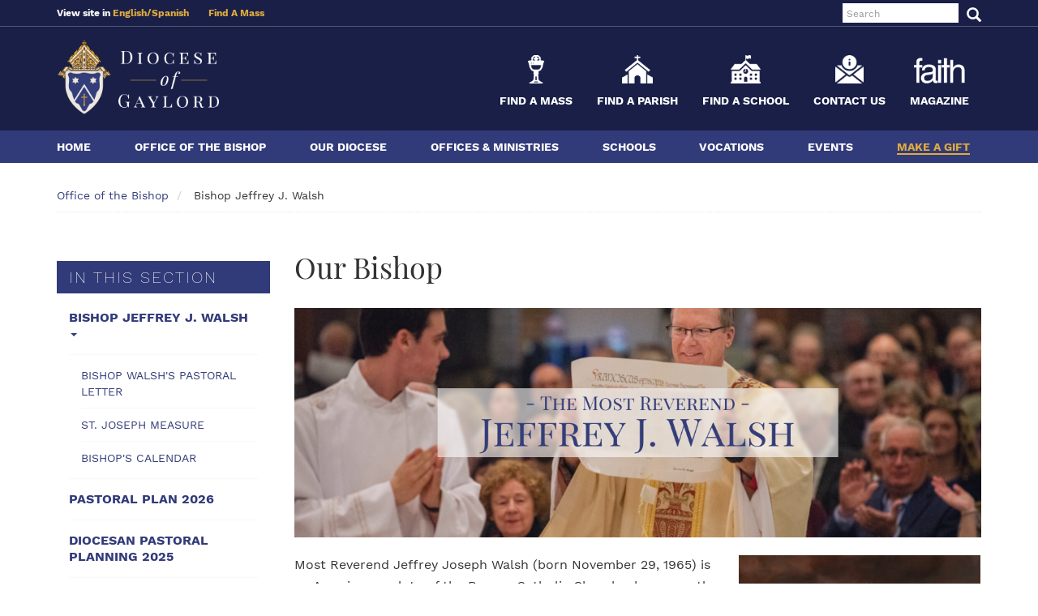

--- FILE ---
content_type: text/html; charset=UTF-8
request_url: https://dioceseofgaylord.org/bishop-jeffrey-j-walsh
body_size: 104216
content:
<!DOCTYPE html>
<html  lang="en" dir="ltr" prefix="og: https://ogp.me/ns#">
  <head>
    <meta charset="utf-8" />
<script async src="https://www.googletagmanager.com/gtag/js?id=UA-870324-23"></script>
<script>window.dataLayer = window.dataLayer || [];function gtag(){dataLayer.push(arguments)};gtag("js", new Date());gtag("set", "developer_id.dMDhkMT", true);gtag("config", "UA-870324-23", {"groups":"default","page_placeholder":"PLACEHOLDER_page_path","allow_ad_personalization_signals":false});</script>
<meta name="robots" content="index, follow" />
<link rel="icon" href="sites/default/files/favicons/favicon.ico" />
<link rel="icon" sizes="16x16" href="sites/default/files/favicons/favicon-16x16.png" />
<link rel="icon" sizes="32x32" href="sites/default/files/favicons/favicon-32x32.png" />
<link rel="icon" sizes="96x96" href="sites/default/files/favicons/favicon-96x96.png" />
<link rel="icon" sizes="192x192" href="sites/default/files/favicons/android-icon-192x92.png" />
<link rel="apple-touch-icon" href="sites/default/files/favicons/apple-touch-icon-60x60.png" />
<link rel="apple-touch-icon" sizes="72x72" href="sites/default/files/favicons/apple-touch-icon-70x70.png" />
<link rel="apple-touch-icon" sizes="76x76" href="sites/default/files/favicons/apple-touch-icon-76x76.png" />
<link rel="apple-touch-icon" sizes="114x114" href="sites/default/files/favicons/apple-touch-icon-114x114.png" />
<link rel="apple-touch-icon" sizes="120x120" href="sites/default/files/favicons/apple-touch-icon-120x120.png" />
<link rel="apple-touch-icon" sizes="144x144" href="sites/default/files/favicons/apple-touch-icon-144x144.png" />
<link rel="apple-touch-icon" sizes="152x152" href="sites/default/files/favicons/apple-touch-icon-152x152.png" />
<link rel="apple-touch-icon" sizes="180x180" href="sites/default/files/favicons/apple-touch-icon-180x180.png" />
<link rel="apple-touch-icon-precomposed" sizes="76x76" href="sites/default/files/favicons/apple-touch-icon-76x76-precomposed.png" />
<link rel="apple-touch-icon-precomposed" sizes="120x120" href="sites/default/files/favicons/apple-touch-icon-120x120-precomposed.png" />
<link rel="apple-touch-icon-precomposed" sizes="152x152" href="sites/default/files/favicons/apple-touch-icon-152x152-precomposed.png" />
<link rel="apple-touch-icon-precomposed" sizes="180x180" href="sites/default/files/favicons/apple-touch-icon-180x180-precomposed.png" />
<meta property="og:site_name" content="Diocese of Gaylord" />
<meta property="og:url" content="https://dioceseofgaylord.org/bishop-jeffrey-j-walsh" />
<meta property="og:title" content="Our Bishop" />
<meta property="og:description" content="Diocese of Gaylord -" />
<meta property="og:image" content="https://dioceseofgaylord.org//sites/default/files/2022-07/gaylord_logo.png" />
<meta name="twitter:card" content="summary_large_image" />
<meta name="twitter:site" content="@RaleighDiocese" />
<meta name="twitter:title" content="Our Bishop" />
<meta name="twitter:url" content="https://dioceseofgaylord.org/bishop-jeffrey-j-walsh" />
<meta name="twitter:image:alt" content="Diocese of Raleigh" />
<meta name="Generator" content="Drupal 10 (https://www.drupal.org)" />
<meta name="MobileOptimized" content="width" />
<meta name="HandheldFriendly" content="true" />
<meta name="viewport" content="width=device-width, initial-scale=1.0" />
<script type="application/ld+json">{
    "@context": "https://schema.org",
    "@graph": [
        {
            "@type": "Organization",
            "telephone": "919-821-9700",
            "address": {
                "@type": "PostalAddress",
                "streetAddress": "611 W. North St.",
                "addressLocality": "Gaylord",
                "addressRegion": "MI",
                "postalCode": "49735",
                "addressCountry": "US"
            }
        },
        {
            "@type": "WebPage",
            "breadcrumb": {
                "@type": "BreadcrumbList",
                "itemListElement": [
                    {
                        "@type": "ListItem",
                        "position": 1,
                        "name": "Office of the Bishop",
                        "item": "https://dioceseofgaylord.org/bishops-office"
                    },
                    {
                        "@type": "ListItem",
                        "position": 2,
                        "name": "Bishop Jeffrey J. Walsh",
                        "item": "https://dioceseofgaylord.org/bishop-jeffrey-j-walsh"
                    }
                ]
            }
        },
        {
            "@type": "WebSite",
            "publisher": {
                "@type": "Organization",
                "logo": {
                    "@type": "ImageObject",
                    "url": "https://dioceseofgaylord.org//sites/default/files/2022-07/gaylord_logo.png"
                }
            }
        }
    ]
}</script>
<link rel="canonical" href="https://dioceseofgaylord.org/bishop-jeffrey-j-walsh" />
<link rel="shortlink" href="https://dioceseofgaylord.org/node/432" />
<script src="/sites/default/files/google_tag/faith/google_tag.script.js?t98tz9" defer></script>

    <title>Our Bishop | Diocese of Gaylord</title>
    <link rel="stylesheet" media="all" href="/core/assets/vendor/jquery.ui/themes/base/core.css?t98tz9" />
<link rel="stylesheet" media="all" href="/core/assets/vendor/jquery.ui/themes/base/controlgroup.css?t98tz9" />
<link rel="stylesheet" media="all" href="/core/assets/vendor/jquery.ui/themes/base/checkboxradio.css?t98tz9" />
<link rel="stylesheet" media="all" href="/core/assets/vendor/jquery.ui/themes/base/resizable.css?t98tz9" />
<link rel="stylesheet" media="all" href="/core/assets/vendor/jquery.ui/themes/base/button.css?t98tz9" />
<link rel="stylesheet" media="all" href="/core/assets/vendor/jquery.ui/themes/base/dialog.css?t98tz9" />
<link rel="stylesheet" media="all" href="/core/modules/system/css/components/align.module.css?t98tz9" />
<link rel="stylesheet" media="all" href="/core/modules/system/css/components/fieldgroup.module.css?t98tz9" />
<link rel="stylesheet" media="all" href="/core/modules/system/css/components/container-inline.module.css?t98tz9" />
<link rel="stylesheet" media="all" href="/core/modules/system/css/components/clearfix.module.css?t98tz9" />
<link rel="stylesheet" media="all" href="/core/modules/system/css/components/details.module.css?t98tz9" />
<link rel="stylesheet" media="all" href="/core/modules/system/css/components/hidden.module.css?t98tz9" />
<link rel="stylesheet" media="all" href="/core/modules/system/css/components/item-list.module.css?t98tz9" />
<link rel="stylesheet" media="all" href="/core/modules/system/css/components/js.module.css?t98tz9" />
<link rel="stylesheet" media="all" href="/core/modules/system/css/components/nowrap.module.css?t98tz9" />
<link rel="stylesheet" media="all" href="/core/modules/system/css/components/position-container.module.css?t98tz9" />
<link rel="stylesheet" media="all" href="/core/modules/system/css/components/progress.module.css?t98tz9" />
<link rel="stylesheet" media="all" href="/core/modules/system/css/components/reset-appearance.module.css?t98tz9" />
<link rel="stylesheet" media="all" href="/core/modules/system/css/components/resize.module.css?t98tz9" />
<link rel="stylesheet" media="all" href="/core/modules/system/css/components/sticky-header.module.css?t98tz9" />
<link rel="stylesheet" media="all" href="/core/modules/system/css/components/system-status-counter.css?t98tz9" />
<link rel="stylesheet" media="all" href="/core/modules/system/css/components/system-status-report-counters.css?t98tz9" />
<link rel="stylesheet" media="all" href="/core/modules/system/css/components/system-status-report-general-info.css?t98tz9" />
<link rel="stylesheet" media="all" href="/core/modules/system/css/components/tablesort.module.css?t98tz9" />
<link rel="stylesheet" media="all" href="/core/modules/system/css/components/tree-child.module.css?t98tz9" />
<link rel="stylesheet" media="all" href="/core/modules/ckeditor5/css/ckeditor5.dialog.fix.css?t98tz9" />
<link rel="stylesheet" media="all" href="/core/assets/vendor/jquery.ui/themes/base/theme.css?t98tz9" />
<link rel="stylesheet" media="all" href="/sites/default/files/css/responsive_menu_breakpoint.css?t98tz9" />
<link rel="stylesheet" media="all" href="/modules/contrib/responsive_menu/css/responsive_menu.css?t98tz9" />
<link rel="stylesheet" media="all" href="/libraries/mmenu/dist/mmenu.css?t98tz9" />
<link rel="stylesheet" media="all" href="/libraries/mmenu/dist/wrappers/bootstrap/mmenu.bootstrap.css?t98tz9" />
<link rel="stylesheet" media="all" href="/modules/contrib/calendar/css/calendar.css?t98tz9" />
<link rel="stylesheet" media="all" href="/modules/contrib/calendar/css/calendar_multiday.css?t98tz9" />
<link rel="stylesheet" media="all" href="/modules/contrib/webform/modules/webform_bootstrap/css/webform_bootstrap.css?t98tz9" />
<link rel="stylesheet" media="all" href="/modules/contrib/ckeditor_accordion/css/accordion.frontend.css?t98tz9" />
<link rel="stylesheet" media="all" href="/themes/custom/gaylord_theme/fonts/fonts.css?t98tz9" />
<link rel="stylesheet" media="all" href="/themes/custom/gaylord_theme/css/style.css?t98tz9" />
<link rel="stylesheet" media="all" href="/sites/default/files/asset_injector/css/accordion-b186a15a76f71bf35b1c5225df355241.css?t98tz9" />
<link rel="stylesheet" media="all" href="/sites/default/files/asset_injector/css/events_2_-4c4d081db7c3825bcc38ef444b753004.css?t98tz9" />
<link rel="stylesheet" media="all" href="/sites/default/files/asset_injector/css/main_menu_dropdown-8b76a4fa7be1b56ca2a23b614f8df3d4.css?t98tz9" />
<link rel="stylesheet" media="all" href="/sites/default/files/asset_injector/css/sitewide-e3b5318e2b43e1bb1eb21a00d29a7bef.css?t98tz9" />

    <script src="https://use.fontawesome.com/releases/v5.5.0/js/all.js" defer crossorigin="anonymous"></script>
<script src="https://use.fontawesome.com/releases/v5.5.0/js/v4-shims.js" defer crossorigin="anonymous"></script>

        <link rel="icon" href="/themes/custom/gaylord_theme/favicon.ico" type="image/x-icon">
        <link rel="shortcut icon" href="/themes/custom/gaylord_theme/favicon.ico" type="image/x-icon">
  </head>
  <body class="path-node page-node-type-page has-glyphicons no-banner">
    <a href="#main-content" class="visually-hidden focusable skip-link">
      Skip to main content
    </a>
    <noscript><iframe src="https://www.googletagmanager.com/ns.html?id=GTM-WKBMRPK" height="0" width="0" style="display:none;visibility:hidden"></iframe></noscript>
      <div class="dialog-off-canvas-main-canvas" data-off-canvas-main-canvas>
    


<div class="heading-container">
        <div class="topbar-container">
      <div class="container">
        <div class="row">
                    <div class="col-sm-12">
              <div class="region region-top-bar">
    <section id="block-translation" class="translation block block-block-content block-block-content00c88c63-2dc1-48ae-ad63-cc66a5032842 clearfix">
  
    

      
            <div class="field field--name-body field--type-text-with-summary field--label-hidden field--item"><p>View&nbsp;site&nbsp;in&nbsp;<a href="#">English/</a><a href="http://translate.google.com/translate?hl=en&amp;sl=en&amp;tl=es&amp;u=http%3A%2F%2Fwww.dioceseofgaylord.org%2F&amp;sandbox=1">Spanish</a> &nbsp; &nbsp;&nbsp;&nbsp; &nbsp;<a href="https://masstimes.org/map?sortDistance=&amp;lat=45.027&amp;lng=-84.674&amp;SearchQueryTerm=Gaylord,%20Michigan">Find A Mass</a></p></div>
      
  </section>

<div class="search-block-form block block-search block-search-form-block" data-drupal-selector="search-block-form" id="block-gaylord-theme-searchform" role="search">
  
    
      <form action="/search/node" method="get" id="search-block-form" accept-charset="UTF-8">
  <div class="form-item js-form-item form-type-search js-form-type-search form-item-keys js-form-item-keys form-no-label form-group">
      <label for="edit-keys" class="control-label sr-only">Search</label>
  
  
  <div class="input-group"><input title="Enter the terms you wish to search for." data-drupal-selector="edit-keys" class="form-search form-control" placeholder="Search" type="search" id="edit-keys" name="keys" value="" size="15" maxlength="128" data-toggle="tooltip" /><span class="input-group-btn"><button type="submit" value="Search" class="button js-form-submit form-submit btn-default btn icon-only"><span class="sr-only">Search</span><span class="icon glyphicon glyphicon-search" aria-hidden="true"></span></button></span></div>

  
  
  </div>
<div class="form-actions form-group js-form-wrapper form-wrapper" data-drupal-selector="edit-actions" id="edit-actions"></div>

</form>

  </div>

  </div>

          </div>
        </div>
      </div>
    </div>
  
        <div role="header" class="header-container">
      <div class="container">
        <div class="row">
                    <div class="col-sm-12" role="heading">
              <div class="region region-header">
          <a class="logo navbar-btn pull-left" href="/" title="Home" rel="home">
      <img src="/themes/custom/gaylord_theme/logo.png" alt="Home" />
    </a>
      
  </div>

              <div class="region region-header-middle">
    <section id="block-gaylord-theme-findamass" class="find-a-mass block block-block-content block-block-contenta3ab1f87-c905-451a-8f5b-1c2ba6d4da68 clearfix">
  
    

      
            <div class="field field--name-field-description field--type-text field--label-hidden field--item"><p><a href="https://masstimes.org/map?lat=45.027&amp;lng=-84.674&amp;SearchQueryTerm=Gaylord%2C%20Michigan&amp;sortDistance="><img src="/themes/custom/gaylord_theme/images/chalice.png"></a></p><h3><a href="https://masstimes.org/map?lat=45.027&amp;lng=-84.674&amp;SearchQueryTerm=Gaylord%2C%20Michigan&amp;sortDistance=">Find a Mass</a></h3></div>
      
  </section>

<section id="block-findachurch" class="find-a-church block block-block-content block-block-content0bedeb3a-498a-4967-93bd-fab0a41b25ea clearfix">
  
    

      
            <div class="field field--name-field-description field--type-text field--label-hidden field--item"><p><a href="https://dioceseofgaylord.org/find-a-parish"><img src="/themes/custom/gaylord_theme/images/church-icon.png"></a></p><h3><a href="https://dioceseofgaylord.org/find-a-parish">Find a Parish</a></h3></div>
      
  </section>

<section id="block-findaschool" class="find-a-school block block-block-content block-block-content879b14b4-eed2-4d0e-b360-525b322b6b3b clearfix">
  
    

      
            <div class="field field--name-field-description field--type-text field--label-hidden field--item"><p><a href="https://dioceseofgaylord.org/find-a-school"><img src="/themes/custom/gaylord_theme/images/school-icon.png"></a></p><h3><a href="https://dioceseofgaylord.org/find-a-school">Find a School</a></h3></div>
      
  </section>

<section id="block-contactus" class="contact-us block block-block-content block-block-content2bd9eb16-acd7-44b5-a965-0ea7398b0c9a clearfix">
  
    

      
            <div class="field field--name-field-description field--type-text field--label-hidden field--item"><p><a href="https://dioceseofgaylord.org/form/contact-us"><img src="/themes/custom/gaylord_theme/images/contact-icon.png"></a></p><h3><a href="https://dioceseofgaylord.org/form/contact-us">Contact Us</a></h3></div>
      
  </section>

<section id="block-faithmagazine" class="magazine block block-block-content block-block-content290253dd-5de9-44f5-8a56-3e92923c22b0 clearfix">
  
    

      
            <div class="field field--name-field-description field--type-text field--label-hidden field--item"><p><a href="https://catholicmagazines.org/faith-along-michigans-45th-parallel?utm_source=website&amp;utm_medium=front&amp;utm_campaign=mag"><img alt="Faith Magazine" src="/themes/custom/gaylord_theme/images/faith-mag-logo.png"></a></p><h3><a href="https://catholicmagazines.org/faith-along-michigans-45th-parallel?utm_source=website&amp;utm_medium=front&amp;utm_campaign=mag">Magazine</a></h3></div>
      
  </section>


  </div>

            
          </div>
        </div>
      </div>
    </div>
  
              <header id="navbar" role="banner">
        <div class="container">
          <div class="navbar-header">
              <div class="region region-navigation">
    <section id="block-gaylord-theme-responsivemenumobileicon" class="visible-xs visible-sm responsive-menu-toggle-wrapper responsive-menu-toggle block block-responsive-menu block-responsive-menu-toggle clearfix">
  
    

      <a id="toggle-icon" class="toggle responsive-menu-toggle-icon" title="Menu" href="#off-canvas">
  <span class="icon"></span><span class="label">Menu</span>
</a>
  </section>

<section id="block-gaylord-theme-horizontalmenu" class="block block-responsive-menu block-responsive-menu-horizontal-menu clearfix">
  
    

      <nav class="responsive-menu-block-wrapper">
  
<div id="top-navigation">
                <ul class="menu-dropdown">
                            <li class="megamenu-toggle" data-megamenu="1">
            <a href="/" class="megamenu-toggle" data-drupal-link-system-path="&lt;front&gt;">Home</a>
          </li>
                            <li class="megamenu-toggle" data-megamenu="2">
            <a href="/bishops-office" class="megamenu-toggle" data-drupal-link-system-path="node/193">Office of the Bishop</a>
          </li>
                            <li class="megamenu-toggle" data-megamenu="3">
            <a href="/our-diocese" class="megamenu-toggle" data-drupal-link-system-path="node/13">Our Diocese</a>
          </li>
                            <li class="megamenu-toggle" data-megamenu="4">
            <a href="/offices-ministries" class="megamenu-toggle" data-drupal-link-system-path="node/42">Offices &amp; Ministries</a>
          </li>
                            <li class="megamenu-toggle" data-megamenu="5">
            <a href="/schools" class="megamenu-toggle" data-drupal-link-system-path="node/288">Schools</a>
          </li>
                            <li class="megamenu-toggle" data-megamenu="6">
            <a href="/vocations" class="megamenu-toggle" data-drupal-link-system-path="node/87">Vocations</a>
          </li>
                            <li class="megamenu-toggle" data-megamenu="7">
            <a href="/calendar" class="megamenu-toggle" data-drupal-link-system-path="calendar">Events</a>
          </li>
                            <li class="megamenu-toggle" data-megamenu="8">
            <a href="/giving-generously" class="highlight megamenu-toggle" data-drupal-link-system-path="node/186">Make a Gift</a>
          </li>
              </ul>
      
  
                          <div class="megamenu megamenu-2" style="display: none;">
        <h2><a href="/bishops-office" data-drupal-link-system-path="node/193">Office of the Bishop</a></h2>
        <div class="flex">
                                    <h3><a href="/bishop-jeffrey-j-walsh" title="Sixth Bishop of Gaylord" data-drupal-link-system-path="node/432" class="is-active">Bishop Jeffrey J. Walsh</a></h3>
                                                <h3><a href="/pastoralplan2026" data-drupal-link-system-path="node/2925">Pastoral Plan 2026</a></h3>
                                                <h3><a href="/pastoralplanning" data-drupal-link-system-path="node/2859">Diocesan Pastoral Planning 2025</a></h3>
                                                <h3><a href="/bishops-office/parish-incorporation" data-drupal-link-system-path="node/40">Parish Incorporation</a></h3>
                                                <h3><a href="/eucharisticrevival" data-drupal-link-system-path="node/790">Eucharistic Revival</a></h3>
                                                <h3><a href="/former-bishops" data-drupal-link-system-path="node/138">Former Bishops</a></h3>
                                                <h3><a href="/diocesan-and-parish-councils" data-drupal-link-system-path="node/26">Diocesan And Parish Councils</a></h3>
                              </div>
      </div>
                    <div class="megamenu megamenu-3" style="display: none;">
        <h2><a href="/our-diocese" data-drupal-link-system-path="node/13">Our Diocese</a></h2>
        <div class="flex">
                                    <h3><a href="/our-diocese-0" data-drupal-link-system-path="node/259">Clergy &amp; Religious Directory</a></h3>
                                                <h3><a href="/staff-directory" title="Diocesan Staff Directory" data-drupal-link-system-path="staff-directory">Diocesan Staff Directory</a></h3>
                                                <h3><a href="/synod-2021-2023-diocesan-synthesis-report">Synod 2021-2024</a></h3>
                                                <h3><a href="/our-diocese/statistics" data-drupal-link-system-path="node/14">Statistics</a></h3>
                                                <h3><a href="/giving-generously" data-drupal-link-system-path="node/186">Make a Gift</a></h3>
                                                <h3><a href="/form/contact-us" data-drupal-link-system-path="webform/contact_us">Contact Us</a></h3>
                                                <h3><a href="/our-diocese/policies" data-drupal-link-system-path="node/15">Policies</a></h3>
                                                <h3><a href="/our-diocese/helpful-links" data-drupal-link-system-path="node/18">Helpful Links</a></h3>
                                                <h3><a href="/our-diocese/historical-documents" data-drupal-link-system-path="node/151">Historical Documents</a></h3>
                                                <h3><a href="/our-cathedral" data-drupal-link-system-path="node/24">Our Cathedral</a></h3>
                                                <h3><a href="/find-a-cemetery" data-drupal-link-system-path="find-a-cemetery">Diocesan Cemeteries </a></h3>
                                                <h3><a href="/csa25" data-drupal-link-system-path="node/1690">Catholic Services Appeal 2025</a></h3>
                              </div>
      </div>
                    <div class="megamenu megamenu-4" style="display: none;">
        <h2><a href="/offices-ministries" data-drupal-link-system-path="node/42">Offices &amp; Ministries</a></h2>
        <div class="flex">
                                    <h3><a href="/administrative-services/administrative-services" data-drupal-link-system-path="node/27">Administrative Services</a></h3>
                                                <h3><a href="/archives/archives-0" data-drupal-link-system-path="node/343">Archives</a></h3>
                                                <h3><a href="/communications" data-drupal-link-system-path="node/1870">Communications</a></h3>
                                                <h3><a href="/stewardship-and-development/development-stewardship" data-drupal-link-system-path="node/74">Development &amp; Stewardship</a></h3>
                                                <h3><a href="/node/937" data-drupal-link-system-path="node/937">Faith Formation &amp; Evangelization</a></h3>
                                                <h3><a href="/HispanicMinistry" data-drupal-link-system-path="node/400">Hispanic Ministry</a></h3>
                                                <h3><a href="/human-resources/human-resources" data-drupal-link-system-path="node/56">Human Resources</a></h3>
                                                <h3><a href="/information-technology" data-drupal-link-system-path="node/1325">Information Technology</a></h3>
                                                <h3><a href="/institutions/institutions" data-drupal-link-system-path="node/58">Institutions</a></h3>
                                                <h3><a href="/specialized-ministries" data-drupal-link-system-path="node/72">Specialized Ministries</a></h3>
                                                <h3><a href="/tribunal" data-drupal-link-system-path="node/78">Tribunal</a></h3>
                                                <h3><a href="/worship-liturgy" data-drupal-link-system-path="node/1841">Worship &amp; Liturgy</a></h3>
                              </div>
      </div>
                    <div class="megamenu megamenu-5" style="display: none;">
        <h2><a href="/schools" data-drupal-link-system-path="node/288">Schools</a></h2>
        <div class="flex">
                                    <h3><a href="/celebrating-catholic-schools-week-2025" data-drupal-link-system-path="node/1610">Celebrating Catholic Schools Week 2025</a></h3>
                                                <h3><a href="/schools/curriculum-assessment" data-drupal-link-system-path="node/104">Curriculum &amp; Assessment</a></h3>
                                                <h3><a href="/schools/catechism-bee" data-drupal-link-system-path="node/99">Catechism Bee</a></h3>
                                                <h3><a href="/schools/catholic-schools-week-2025" data-drupal-link-system-path="node/818">Catholic Schools Week 2025</a></h3>
                                                <h3><a href="/schools/school-administrators" data-drupal-link-system-path="node/108">For School Administrators</a></h3>
                              </div>
      </div>
                    <div class="megamenu megamenu-6" style="display: none;">
        <h2><a href="/vocations" data-drupal-link-system-path="node/87">Vocations</a></h2>
        <div class="flex">
                                    <h3><a href="/vocations/discerning-gods-call" title="Discerning God&#039;s Call" data-drupal-link-system-path="node/1099">Discerning God&#039;s Call</a></h3>
                                                <h3><a href="/vocations/diocesan-priesthood" data-drupal-link-system-path="node/392">Diocesan Priesthood</a></h3>
                                                <h3><a href="/vocations/our-seminarians" data-drupal-link-system-path="node/90">Our Seminarians</a></h3>
                                                <h3><a href="/events/vocations" data-drupal-link-system-path="events/vocations">Upcoming Vocations Events</a></h3>
                                                <h3><a href="/vocations/permanent-diaconate" data-drupal-link-system-path="node/92">The Permanent Diaconate</a></h3>
                                                <h3><a href="/vocations/secular-orders-and-associations" data-drupal-link-system-path="node/335">Secular Orders and Associations</a></h3>
                                                <h3><a href="/vocations/religious-orders" data-drupal-link-system-path="node/91">Religious Orders</a></h3>
                                                <h3><a href="/vocations/consecrated-virginity" data-drupal-link-system-path="node/93">Consecrated Virginity</a></h3>
                                                <h3><a href="/vocationssociety" data-drupal-link-system-path="node/630">Pray for Vocations</a></h3>
                                                <h3><a href="/SeminarianFund" data-drupal-link-system-path="node/365">Supporting our Seminarians</a></h3>
                              </div>
      </div>
                          </div>

</nav>
  </section>


  </div>

                                  </div>

                            </div>
      </header>
      
                  
</div>

  <div role="subheader" class="subheader-container container">
    <div class="row">
            <div class="col-sm-12" role="subheading">
          <div class="region region-subheader">
        <ol class="breadcrumb">
          <li >
                  <a href="/bishops-office">Office of the Bishop</a>
              </li>
          <li >
                  Bishop Jeffrey J. Walsh
              </li>
      </ol>

<div data-drupal-messages-fallback class="hidden"></div>

  </div>

      </div>
    </div>
  </div>

  <div role="main" class="main-container container js-quickedit-main-content no-multibanner">
    <div class="row">

                              <aside class="col-sm-3" role="complementary">
              <div class="region region-sidebar-first">
    <nav role="navigation" aria-labelledby="block-gaylord-theme-dogtopmenu-menu" id="block-gaylord-theme-dogtopmenu">
      
  <h2 id="block-gaylord-theme-dogtopmenu-menu">In This Section</h2>
  

        
      <ul class="menu menu--main nav navbar-nav">
                      <li class="expanded dropdown active active-trail first">
                                                                    <a href="/bishop-jeffrey-j-walsh" class="dropdown-toggle active-trail is-active" title="Sixth Bishop of Gaylord" data-toggle="dropdown" data-drupal-link-system-path="node/432">Bishop Jeffrey J. Walsh <span class="caret"></span></a>
                        <ul class="dropdown-menu">
                      <li class="first">
                                        <a href="/bishops-office/bishop-walshs-pastoral-letter" data-drupal-link-system-path="node/817">Bishop Walsh&#039;s Pastoral Letter</a>
              </li>
                      <li>
                                        <a href="/stjosephmeasure" data-drupal-link-system-path="node/1755">St. Joseph Measure</a>
              </li>
                      <li class="last">
                                        <a href="/events/bishop%27s-office" data-drupal-link-system-path="events/bishop&#039;s-office">Bishop&#039;s Calendar</a>
              </li>
        </ul>
  
              </li>
                      <li>
                                        <a href="/pastoralplan2026" data-drupal-link-system-path="node/2925">Pastoral Plan 2026</a>
              </li>
                      <li>
                                        <a href="/pastoralplanning" data-drupal-link-system-path="node/2859">Diocesan Pastoral Planning 2025</a>
              </li>
                      <li>
                                        <a href="/bishops-office/parish-incorporation" data-drupal-link-system-path="node/40">Parish Incorporation</a>
              </li>
                      <li>
                                        <a href="/eucharisticrevival" data-drupal-link-system-path="node/790">Eucharistic Revival</a>
              </li>
                      <li>
                                        <a href="/former-bishops" data-drupal-link-system-path="node/138">Former Bishops</a>
              </li>
                      <li class="last">
                                        <a href="/diocesan-and-parish-councils" data-drupal-link-system-path="node/26">Diocesan And Parish Councils</a>
              </li>
        </ul>
  

  </nav>

  </div>

          </aside>
              
                  <section class="col-sm-9">

                
                                      
                  
                          <a id="pre-content"></a>
            <div class="region region-pre-content">
        <h1 class="page-header">
<span>Our Bishop</span>
</h1>


  </div>

        
                          <a id="main-content"></a>
            <div class="region region-content">
      
<article class="page full clearfix">

  
    

  
  <div class="content">
    
            <div class="field field--name-field-body field--type-text-long field--label-hidden field--item"><img src="/sites/default/files/inline-images/Banner_The%20Most%20Reverend%20Jeffrey%20J.%20Walsh.png" data-entity-uuid="dc5d5a4d-974a-48fd-8176-61e82d6c6e11" data-entity-type="file" alt="Banner_Bishop Walsh" width="1200" height="400" class="align-center"><p class="text-align-justify" style="margin-bottom:11px;"><img style="border-left:10px solid white;border:1px solid white;" src="/sites/default/files/inline-images/Walsh%20Bishop-041_R_4x3.jpg" data-entity-uuid="dc6bc1c7-72c8-47c4-bc48-d163ae103a7a" data-entity-type="file" alt="Bishop Walsh portrait" width="300" height="400" class="align-right"></p><p>Most Reverend Jeffrey Joseph Walsh (born November 29, 1965) is an American prelate of the Roman Catholic Church who currently serves as the sixth bishop of the Diocese of Gaylord in Michigan.</p><p>Pope Francis appointed Walsh as bishop of the Diocese of Gaylord on December 21, 2021. Walsh’s episcopal ordination and installation as bishop took place on March 4, 2022, at St. Mary Cathedral in Gaylord, Michigan.</p><h3>Early Life</h3><p>Jeffrey Walsh was born in Scranton, Pennsylvania on November 29, 1965. The son of Jerome and Nancy Walsh, he is a native of Scranton, Pa., and is a graduate of Scranton Central High School. He is one of three children, with brothers James and Joseph Walsh. He graduated from the University of Scranton in 1987 with a bachelor’s degree in health and human resources. &nbsp;</p><p>He went on to complete his priestly studies at Mount St. Mary’s Seminary, Emmitsburg, Maryland, earning a Master of Divinity Degree. Walsh received a Master of Arts in Christian Spirituality from Creighton University in 1999 and a Master of Social Work Degree from Marywood University in 2010.</p><h3>Priesthood</h3><p>Walsh was ordained a priest of the Diocese of Scranton by Bishop James C. Timlin at the Cathedral of Saint Peter, Scranton, Pennsylvania on June 25, 1994. After ordination, he served as assistant pastor at Saint Rose of Lima Church, Carbondale, and the Cathedral of Saint Peter, Scranton. In July 1999, he was appointed to his first pastorate at Saint Mary of the Lake Church, Lake Winola, as well as Director of Spiritual &amp; Liturgical Formation at Saint Pius X Seminary in Dalton, Pennsylvania. From July 2004-July 2006, he served as pastor at Nativity of the Blessed Virgin Mary Church, Tunkhannock, until being appointed to serve as Episcopal Vicar for the Eastern Pastoral Region of the Diocese of Scranton.</p><p>In 2008, Walsh became administrator of Saint Rita Church, Gouldsboro, and in 2009 was appointed administrator of Saint Anthony, Saint Bridget and Saint John the Baptist parishes in Throop. In July 2010, he was appointed to serve as pastor at the Church of Saint John, East Stroudsburg.</p><p>In January 2015, he was appointed Episcopal Vicar for Clergy by Bishop Joseph C. Bambera. While serving in that role Walsh also served as Sacramental Minister for Our Lady of the Eucharist Parish, Pittston. In July 2020, he was appointed pastor at Saint Rose of Lima Parish, Carbondale, and Our Lady of Mount Carmel Parish, Carbondale.</p><p>During his years of pastoral ministry, Walsh also served in a variety of diocesan positions, including Director of Religious Formation at the former Sacred Heart High School in Carbondale and the former Bishop Hannan High School in Scranton. For five years, he was Chaplain at Saint Michael’s School and for 12 years (1995-2007) he served as Chaplain to the Deaf Community. Walsh has also served as Diocesan Vocations Director, was director of youth and young adult retreats at Fatima Center and served for one year as the Diocesan Deputy Secretary for Catholic Human Services. In 2007, he was also appointed to the Board of Directors of the Notre Dame Regional School System.</p><h3>Bishop of Gaylord</h3><p>On December 21, 2021, Pope Francis announced that Walsh had been appointed to serve as sixth bishop of the Diocese of Gaylord. The diocese includes 75 parishes, two shrines, one chapel and 16 Catholic schools. It is comprised of 11,171 square miles in the State of Michigan and has a total population exceeding 506,000 of which approximately 44,000 are Catholic. &nbsp;</p><p>Traveling across Gaylord’s expansive diocese, Bishop Walsh regularly visits parishes and schools to proclaim the Gospel, teach the faith and celebrate the sacraments in unity with clergy and lay leaders. He also actively services on the Catholic Human Services Board of Directors, the Northern Michigan Catholic Foundation Board, the Michigan Catholic Conference Audit Committee, the USCCB Catholic Home Mission Subcommittee and the USCCB Native American Affairs. &nbsp;</p><p><a href="https://www.usccb.org/news/2021/pope-francis-names-father-jeffrey-walsh-diocese-scranton-bishop-gaylord" target="_blank">Pope Francis Names Father Jeffrey Walsh of Diocese of Scranton as Bishop of Gaylord</a><br><a href="https://www.timesleader.com/news/1530460/scranton-native-named-bishop-in-michigan" target="_blank">Scranton native named bishop in Michigan</a><br><a href="https://thetimes-tribune.newspapers.com/article/the-times-tribune/55960083/" target="_blank">Times Tribute</a></p><p class="text-align-justify">Bishop Walsh’s episcopal ordination and installation as the sixth bishop of Gaylord took place on March 4, 2022 at Saint Mary, Our Lady of Mount Carmel Cathedral in Gaylord.</p><p><iframe allow="accelerometer; autoplay; clipboard-write; encrypted-media; gyroscope; picture-in-picture" allowfullscreen frameborder="0" height="500" src="https://www.youtube.com/embed/iOoRCUE-34Y" title="YouTube video player" width="800" class="align-center"></iframe></p><hr><div><h2><img style="border-right:10px solid white;border:1px solid white;" src="/sites/default/files/inline-images/Walsh%20Gaylord%20color_FINAL.png" data-entity-uuid="7db8bd59-4e6e-4837-8f88-6519c413341b" data-entity-type="file" alt="Walsh coat of arms" width="350" height="401" class="align-left">Heraldic Achievement of the Most Reverend Jeffrey J. Walsh</h2><h4>Azure, within a bordure wavy a chevronel between in chief two mullets of six points argent and in base a Latin Cross pattee Or, impaling Per chevron azure and sable, a chevron flory counter-flory and a chevron the upper line sapiné, the lower line wavy argent, between a chief rayonny Or, and in base a pheon argent.</h4><p class="text-align-justify">Designing his shield—the central element in what is formally called the <em>heraldic achievement</em>—a bishop has an opportunity to depict symbolically aspects of his life and heritage, and elements of the Catholic faith that are important to him. Every coat of arms also includes external elements that identify the rank of the bearer. The formal description of a coat of arms, known as the <em>blazon</em>, uses a technical jargon, derived from French and English terms, that allows the appearance and position of each element to be recorded precisely.</p><p class="text-align-justify">A diocesan bishop shows his commitment to the flock he shepherds by combining his personal coat of arms with that of the diocese, in a technique known as <em>impaling</em>. The shield is divided in half along the pale or central vertical line. The arms of the diocese appear on the <em>dexter</em> side—that is, on the side of the shield to the viewer’s left, which would cover the right side (in Latin, <em>dextera</em>) of the person carrying the shield. The arms of the bishop are on the <em>sinister</em> side—the bearer’s left, the viewer’s right.</p><p class="text-align-justify">The arms of the Diocese of Gaylord have a field of blue (<em>azure</em>) surrounded by a white border drawn with wavy lines. This alludes to the position of the diocese at the northern end of Michigan’s Lower Peninsula, where it is situated amid the waters of Lake Huron, Lake Michigan, and the Straits of Mackinac. The geography of the diocese is also symbolized by the <em>chevronel</em>, the thin V-shaped design painted white (<em>argent</em>), which alludes to a mountain peak, recalling that the City of Gaylord is at the highest elevation in the Lower Peninsula.</p><p class="text-align-justify">The gold Cross represents the planting of the Faith in the region. Taken together with the chevronel, which can also recall the trusses of a peaked roof, it brings to mind the parish churches where the people of the diocese gather to worship God.</p><p class="text-align-justify">In the upper part of the shield are two six-pointed stars (<em>mullets</em>), which are drawn from the coat of arms of the Carmelite Order; the Blessed Virgin Mary is the patroness of the diocese under her title of Our Lady of Mount Carmel. They also allude to the two Michigan dioceses—Grand Rapids and Saginaw—from whose territory the Diocese of Gaylord was formed in 1971.</p><p class="text-align-justify">The design of Bishop Walsh’s arms is meant to illustrate the motto that appears on the scroll below the shield, “Divine Providence.” Read from the bottom up, it traces the plan and providence of God as it has unfolded in the life of the Bishop.</p><p class="text-align-justify">In the lower part of the shield (<em>in base</em>) appears an arrowhead, known in heraldry as a <em>pheon</em>. The family arms of the Walsh <em>sept</em> or clan in Ireland display three pheons painted black (<em>sable</em>) on a white shield, with a red chevron between the two at the top of the shield (<em>in chief</em>) and one in base. A pheon appears here to recall those arms, but with the colors reversed. The black pointed background on which the pheon appears recalls the Bishop’s birth and upbringing in Northeastern Pennsylvania. Large deposits of anthracite coal have been mined for more than a century in the region, and the “coal country” became home to many Catholic immigrants from Ireland and various parts of central and eastern Europe.</p><p class="text-align-justify">At this point the viewer encounters the first of two white chevrons. This one is drawn with wavy lines on its lower edge, while the upper edge is drawn to resemble evergreen trees (<em>sapiné</em>). This recalls the geography of the Diocese of Scranton, which Bishop Walsh served as a priest for more than 27 years, as well as the Diocese of Gaylord. The territories of both dioceses comprise many evergreen forests and numerous lakes, rivers and streams.</p><p class="text-align-justify">Another white chevron is drawn <em>flory counter-flory</em>, that is, with heraldic lilies (<em>fleurs-de-lis</em>) around its edges placed in alternating directions. This chevron symbolizes the Bishop’s devotion to the Holy Family of Jesus, Mary and Joseph. Lilies, and particularly the <em>fleur-de- lis</em>, are a symbol of purity and chastity that have long been associated with the Blessed Virgin Mary, and with Saint Joseph as well. The chevron also resembles a carpenter’s square, another attribute of Saint Joseph, and of Jesus, known in his hometown of Nazareth as “the carpenter’s son” (Mt 13:55).</p><p class="text-align-justify">Finally, rays painted gold are seen descending from the top of the shield (<em>a chief rayonny Or</em>). This is meant to symbolize the Divine Providence of Almighty God, who bestows grace, wisdom and strength to enable each person to understand and embrace His Will in every moment. The various chevrons can be seen as pointing in the direction of God, who leads the individual step by step through his life and vocation, always tending toward the fulfilment of life in Heaven.</p><p class="text-align-justify">The shield is ensigned with external elements that identify the bearer as a bishop. A gold processional cross appears behind the shield. The <em>galero</em> or “pilgrim’s hat” is used heraldically in various colors and with specific numbers of tassels to indicate the rank of a bearer of a coat of arms. A bishop uses a green galero with three rows of green tassels.</p><hr><h3 style="margin-left:8px;">Leave a message of welcome for Bishop Walsh:</h3><p style="margin-left:8px;"><a href="/form/welcoming-the-bishop">Email</a>&nbsp;or mail to:<br><em>Diocese of Gaylord</em><br><em>ATTN: Office of Communications</em><br><em>611 W North Street</em><br><em>Gaylord, MI 49735</em></p><dl class="ckeditor-accordion"><dt>Formal Portraits of the Most Reverend Jeffrey J. Walsh</dt><dd><p><br><a href="/media/1148" target="_blank" title="Bishop Walsh in cassock" rel="noopener" data-entity-type="media" data-entity-uuid="fce0d90c-60b3-4c7c-acfc-294120fc7bc6" data-entity-substitution="canonical">Formal Portrait #1</a><br><a href="/media/1152" target="_blank" title="Bishop Walsh in vestments" rel="noopener" data-entity-type="media" data-entity-uuid="c9498959-aefd-4286-8e31-2f5bf24ef673" data-entity-substitution="canonical">Formal Portrait #2</a><br><a href="/media/1151" target="_blank" title="Bishop Walsh in clerics" rel="noopener" data-entity-type="media" data-entity-uuid="2e576888-39a7-4e9b-ae73-21e6e52918cb" data-entity-substitution="canonical">Formal Portrait #3</a><br>&nbsp;</p></dd><dt>Novena Prayer for the Most Reverend Jeffrey J. Walsh</dt><dd><p><br><a href="https://dioceseofgaylord.org/novena-for-bishop-walsh" target="_blank">Novena prayer</a> for the Most Reverend Jeffrey J. Walsh. This novena was prayed on the days leading up to Bishop Walsh's episcopal ordination and installation but it is encouraged that the faithful of the Diocese of Gaylord continue to use it as a way of keeping our shepherd in our prayers.&nbsp;<br>&nbsp;</p></dd><dt>Video of the Ordination &amp; Installation of the Most Reverend Jeffrey J. Walsh | March 4, 2022</dt><dd><p><br><iframe allow="accelerometer; autoplay; clipboard-write; encrypted-media; gyroscope; picture-in-picture" allowfullscreen frameborder="0" height="315" src="https://www.youtube.com/embed/4WYw0N-Pnqw" title="YouTube video player" width="560"></iframe></p><p><a href="/sites/default/files/2022-03/no-crop-lines_FINAL REVISED 2-18-22_Walsh Ordination_Worship Aide_Episcopal Ordination and Installation Mass.pdf" target="_blank" title="PDF | Worship Aide for Ordination &amp; Installation Mass" rel="noopener">Worship aide for the Ordination and Installation Mass</a><br>&nbsp;</p></dd><dt>Video of Solemn Vespers on the Eve of the Ordination &amp; Installation of the Most Reverend Jeffrey J. Walsh | March 3, 2022</dt><dd><p><br><iframe allow="accelerometer; autoplay; clipboard-write; encrypted-media; gyroscope; picture-in-picture" allowfullscreen frameborder="0" height="315" src="https://www.youtube.com/embed/16bD9YIENLg" title="YouTube video player" width="560"></iframe><br><br><a href="/sites/default/files/2022-03/no-crop-lines_FINAL REVISED 2-18-22_Walsh Ordination_worship aide_Solemn Vespers.pdf" target="_blank" title="PDF | Worship Aide for Solemn Vespers" rel="noopener">Worship aide for the Solemn Vespers</a><br>&nbsp;</p></dd><dt>Video of the press conference announcing Jeffrey J. Walsh as the sixth bishop of Gaylord | December 21, 2021</dt><dd><p><iframe allow="accelerometer; autoplay; clipboard-write; encrypted-media; gyroscope; picture-in-picture" allowfullscreen frameborder="0" height="315" src="https://www.youtube.com/embed/Iv1gWnmI9Os/rel?=0" title="YouTube video player" width="560"></iframe><br><br><a href="https://dioceseofgaylord.org/news/pope-francis-names-reverend-jeffrey-j-walsh-sixth-bishop-diocese-gaylord" target="_blank" title="News | Pope Francis Names Reverend Jeffrey J. Walsh as Sixth Bishop of the Diocese of Gaylord" rel="noopener">Initial press release announcing Jeffrey J. Walsh as the sixth bishop of Gaylord</a><br>&nbsp;</p></dd></dl></div><p>&nbsp;</p></div>
      
  </div>

</article>


  </div>

        
                      </section>

                </div>
  </div>






      <div class="subfooter container no-multibanner" role="contentinfo">
        <div class="region region-subfooter">
    <section id="block-catholiccharities" class="logo block block-block-content block-block-content343e655e-6066-4e2b-8611-8473a16a3d91 clearfix">
  
    

      
            <div class="field field--name-body field--type-text-with-summary field--label-hidden field--item"><p><a href="https://www.wordonfire.org/"><img src="/themes/custom/gaylord_theme/images/logo-wof-stacked.png"></a></p>
</div>
      
  </section>

<section id="block-michigancatholicconference" class="logo block block-block-content block-block-contentaf3bf82a-b1da-448f-a6ae-982d7d6db8d6 clearfix">
  
    

      
            <div class="field field--name-body field--type-text-with-summary field--label-hidden field--item"><p><a href="http://www.micatholic.org/"><img src="/themes/custom/gaylord_theme/images/logo-mcc.png"></a></p></div>
      
  </section>

<section id="block-unitedstatesconferenceofcatholicbishops" class="logo block block-block-content block-block-content3461348a-4021-49dd-8a0b-3727fe0998b4 clearfix">
  
    

      
            <div class="field field--name-body field--type-text-with-summary field--label-hidden field--item"><p><a href="https://www.usccb.org/"><img src="/themes/custom/gaylord_theme/images/logo-usccb.png"></a></p></div>
      
  </section>

<section id="block-thecatholicconferencecenter" class="logo block block-block-content block-block-content09e8879c-b03d-49eb-9c7f-489b7e605550 clearfix">
  
    

      
            <div class="field field--name-body field--type-text-with-summary field--label-hidden field--item"><p><a href="http://www.vatican.va/content/vatican/en.html"><img src="/themes/custom/gaylord_theme/images/logo-vatican.png"></a></p>
</div>
      
  </section>


  </div>

    </div>
  
      <footer class="footer no-multibanner" role="contentinfo">
      <div class="container">  <div class="region region-footer">
    <nav role="navigation" aria-labelledby="block-footer-2-menu" id="block-footer-2" class="footer-menu">
      
  <h2 id="block-footer-2-menu">Diocese of Gaylord</h2>
  

        
      <ul class="menu menu--footer nav">
                      <li class="first">
                                        <a href="/job-opportunities" data-drupal-link-system-path="node/256">Career Opportunities </a>
              </li>
                      <li>
                                        <a href="/priest-directory" data-drupal-link-system-path="priest-directory">Clergy Directory</a>
              </li>
                      <li>
                                        <a href="/staff-directory" data-drupal-link-system-path="staff-directory">Diocesan Staff Directory</a>
              </li>
                      <li>
                                        <a href="/find-a-school" data-drupal-link-system-path="find-a-school">Find a Catholic School</a>
              </li>
                      <li>
                                        <a href="https://masstimes.org/map?lat=45.027&amp;lng=-84.674&amp;SearchQueryTerm=Gaylord%2C%20Michigan&amp;sortDistance=">Find a Mass</a>
              </li>
                      <li>
                                        <a href="/find-a-parish" data-drupal-link-system-path="find-a-parish">Find a Parish</a>
              </li>
                      <li>
                                        <a href="/news" data-drupal-link-system-path="news">Newsroom</a>
              </li>
                      <li>
                                        <a href="/bishops-office" data-drupal-link-system-path="node/193">Office of the Bishop</a>
              </li>
                      <li>
                                        <a href="/how-make-report" title="Protect/Report Allegations" data-drupal-link-system-path="node/161">Protect/Report Allegations</a>
              </li>
                      <li class="last">
                                        <a href="/vocations" data-drupal-link-system-path="node/87">Vocations</a>
              </li>
        </ul>
  

  </nav>
<nav role="navigation" aria-labelledby="block-footer-3-menu" id="block-footer-3" class="footer-menu">
      
  <h2 id="block-footer-3-menu">Resources for Parishes/Schools</h2>
  

        
      <ul class="menu menu--footer nav">
                      <li class="first">
                                        <a href="/user/login" data-drupal-link-system-path="user/login">Clergy/Staff Login</a>
              </li>
                      <li>
                                        <a href="/bulletin-announcements" data-drupal-link-system-path="node/34">Media/Bulletin Announcements</a>
              </li>
                      <li>
                                        <a href="/parishevent" target="_blank" data-drupal-link-system-path="node/1076">Submit an Event</a>
              </li>
                      <li class="last">
                                        <a href="https://www.flickr.com/photos/191781202@N04/albums" target="_blank" title="Photos from the Diocese of Gaylord">Photo Gallery</a>
              </li>
        </ul>
  

  </nav>
<section id="block-footer" class="footer block block-block-content block-block-contente120b0e4-23f3-4577-a88f-781c6133a2f1 clearfix">
  
    

      
            <div class="field field--name-body field--type-text-with-summary field--label-hidden field--item"><p><img src="/themes/custom/gaylord_theme/logo.png" alt="Diocese of Gaylord"></p><p><a href="/form/contact-us"><strong>Contact Us</strong></a><br>611 W. North Street, Gaylord, MI 49735<br>(989) 732-5147 &nbsp;<a href="mailto:communications@dioceseofgaylord.org">communications@dioceseofgaylord.org</a><br>© 2025 All Rights Reserved MMXXIII</p><p><a href="https://www.facebook.com/diocesegaylord"><img class="social-icon" src="/themes/custom/gaylord_theme/images/facebook.svg"></a><a href="https://x.com/Diocese_Gaylord"><img class="social-icon" src="/themes/custom/gaylord_theme/images/x-icon.svg"></a><a href="https://www.instagram.com/diocese_gaylord/"><img class="social-icon" src="/themes/custom/gaylord_theme/images/instagram.png"></a> <a href="https://www.youtube.com/channel/UCuTurwAjru6XWYo1KrSR0FA"><img class="social-icon" src="/themes/custom/gaylord_theme/images/youtube.svg" alt="YouTube"></a> <a href="https://www.linkedin.com/company/diocese-gaylord/"><img class="social-icon" src="/themes/custom/gaylord_theme/images/linkedin.png"></a></p><p><a href="our-diocese/terms-use">Privacy Policy</a><a href="/our-diocese/terms-use"> / </a><a href="our-diocese/terms-use">Terms of Use</a></p></div>
      
  </section>


  </div>
</div>
    </footer>
  
  </div>

    <div class="off-canvas-wrapper"><div id="off-canvas">
              <ul>
                    <li class="menu-item--front-page menu-name--main">
        <a href="/" data-drupal-link-system-path="&lt;front&gt;">Home</a>
              </li>
                <li class="menu-item--_7fca6fd-e0f3-4931-b958-cbf4a829cffc menu-name--main menu-item--active-trail">
        <a href="/bishops-office" data-drupal-link-system-path="node/193">Office of the Bishop</a>
                                <ul>
                    <li class="menu-item--_80b53ed-dd17-48e6-b48b-5a058815f3f9 menu-name--main menu-item--active-trail">
        <a href="/bishop-jeffrey-j-walsh" title="Sixth Bishop of Gaylord" data-drupal-link-system-path="node/432" class="is-active">Bishop Jeffrey J. Walsh</a>
                                <ul>
                    <li class="menu-item--_a69894a-092a-46f0-9d0d-d81823e86684 menu-name--main">
        <a href="/bishops-office/bishop-walshs-pastoral-letter" data-drupal-link-system-path="node/817">Bishop Walsh&#039;s Pastoral Letter</a>
              </li>
                <li class="menu-item--ef7f3bff-830d-44e6-bac6-3991346a1a29 menu-name--main">
        <a href="/stjosephmeasure" data-drupal-link-system-path="node/1755">St. Joseph Measure</a>
              </li>
                <li class="menu-item--_1d4ae0d-822c-4013-bb9a-9cb0667d94fa menu-name--main">
        <a href="/events/bishop%27s-office" data-drupal-link-system-path="events/bishop&#039;s-office">Bishop&#039;s Calendar</a>
              </li>
        </ul>
  
              </li>
                <li class="menu-item--d560e36e-5468-4fe7-a648-7a43e3325e0b menu-name--main">
        <a href="/pastoralplan2026" data-drupal-link-system-path="node/2925">Pastoral Plan 2026</a>
              </li>
                <li class="menu-item--_36d8c87-518a-4165-937a-f096d0f6c259 menu-name--main">
        <a href="/pastoralplanning" data-drupal-link-system-path="node/2859">Diocesan Pastoral Planning 2025</a>
              </li>
                <li class="menu-item--b4a22831-5e42-41f2-900f-e0feda52c6d8 menu-name--main">
        <a href="/bishops-office/parish-incorporation" data-drupal-link-system-path="node/40">Parish Incorporation</a>
              </li>
                <li class="menu-item--_d5549e7-b606-4daf-b9e5-623620a70eee menu-name--main">
        <a href="/eucharisticrevival" data-drupal-link-system-path="node/790">Eucharistic Revival</a>
              </li>
                <li class="menu-item--b65a6704-efd5-40bc-8c35-e561fa347a8e menu-name--main">
        <a href="/former-bishops" data-drupal-link-system-path="node/138">Former Bishops</a>
              </li>
                <li class="menu-item--_36ce1f7-0df3-4c64-924c-4fb82ff79d6f menu-name--main">
        <a href="/diocesan-and-parish-councils" data-drupal-link-system-path="node/26">Diocesan And Parish Councils</a>
                                <ul>
                    <li class="menu-item--_8b27b50-20d6-4441-a19d-65f56ffd72ed menu-name--main">
        <a href="/bishops-office/councils" data-drupal-link-system-path="node/1245">Councils</a>
              </li>
        </ul>
  
              </li>
        </ul>
  
              </li>
                <li class="menu-item--_d7ba950-016e-46cc-80e1-ea0da4caacef menu-name--main">
        <a href="/our-diocese" data-drupal-link-system-path="node/13">Our Diocese</a>
                                <ul>
                    <li class="menu-item--c2a52f50-0a76-4e0a-abe6-2061faff8b45 menu-name--main">
        <a href="/our-diocese-0" data-drupal-link-system-path="node/259">Clergy &amp; Religious Directory</a>
              </li>
                <li class="menu-item--b6741cde-d1b9-4839-9521-467e21d6395d menu-name--main">
        <a href="/staff-directory" title="Diocesan Staff Directory" data-drupal-link-system-path="staff-directory">Diocesan Staff Directory</a>
              </li>
                <li class="menu-item--a81ac25c-657b-458b-87b7-94c2ded59b2d menu-name--main">
        <a href="/synod-2021-2023-diocesan-synthesis-report">Synod 2021-2024</a>
                                <ul>
                    <li class="menu-item--dd25f220-a1cb-4104-956f-f670d5b714f4 menu-name--main">
        <a href="/synodality-basics" data-drupal-link-system-path="node/456">Synodality Basics</a>
              </li>
                <li class="menu-item--_96ec43b-780f-4104-8538-08de631dca14 menu-name--main">
        <a href="/synod-timeline" data-drupal-link-system-path="node/457">Synod Timeline</a>
              </li>
                <li class="menu-item--_b58648a-8892-4825-ae49-5607e24a6732 menu-name--main">
        <a href="/resources-parishes" data-drupal-link-system-path="node/458">Resources for Parishes</a>
                                <ul>
                    <li class="menu-item--dac2ccfd-5cda-43fb-9c43-24810bc46930 menu-name--main">
        <a href="/guidance-parish-coordinators" data-drupal-link-system-path="node/459">Guidance for Parish Coordinators</a>
                                <ul>
                    <li class="menu-item--fb592893-121a-4e5d-9438-2e2f4631f540 menu-name--main">
        <a href="/materials" data-drupal-link-system-path="node/468">Materials</a>
              </li>
        </ul>
  
              </li>
                <li class="menu-item--b8a6ca5c-cfb2-4524-9562-90b89e4a2ca8 menu-name--main">
        <a href="/questions-consultation" data-drupal-link-system-path="node/463">Questions for Consultation</a>
              </li>
        </ul>
  
              </li>
        </ul>
  
              </li>
                <li class="menu-item--_da557ce-4a6e-483c-8ad7-63961d71bc8c menu-name--main">
        <a href="/our-diocese/statistics" data-drupal-link-system-path="node/14">Statistics</a>
              </li>
                <li class="menu-item--c82f0ed1-586f-42c0-a3df-ef7c82795686 menu-name--main">
        <a href="/giving-generously" data-drupal-link-system-path="node/186">Make a Gift</a>
              </li>
                <li class="menu-item--b34f050a-a715-4011-9a01-cfeb2c49cb8d menu-name--main">
        <a href="/form/contact-us" data-drupal-link-system-path="webform/contact_us">Contact Us</a>
              </li>
                <li class="menu-item--a710eed0-2656-4f93-bee0-a9a6a2a53a00 menu-name--main">
        <a href="/our-diocese/policies" data-drupal-link-system-path="node/15">Policies</a>
                                <ul>
                    <li class="menu-item--_f907097-21be-4715-96d9-8b5450788117 menu-name--main">
        <a href="/our-diocese/terms-use" data-drupal-link-system-path="node/16">Terms Of Use</a>
              </li>
        </ul>
  
              </li>
                <li class="menu-item--_714aabe-cd4d-482f-aa07-2b4aefc44a24 menu-name--main">
        <a href="/our-diocese/helpful-links" data-drupal-link-system-path="node/18">Helpful Links</a>
              </li>
                <li class="menu-item--_72b5620-e2e8-432e-b3f0-a99ca7de2974 menu-name--main">
        <a href="/our-diocese/historical-documents" data-drupal-link-system-path="node/151">Historical Documents</a>
                                <ul>
                    <li class="menu-item--_94cb54e-86db-4148-a937-f3fe9c081cf1 menu-name--main">
        <a href="/our-diocese/mutually-shared-vision" data-drupal-link-system-path="node/19">Mutually Shared Vision</a>
                                <ul>
                    <li class="menu-item--_1e139b9-4a50-4647-bf1f-b2a40f82cfe3 menu-name--main">
        <a href="/our-diocese/communications-best-practices" data-drupal-link-system-path="node/22">Communications Best Practices Final Report</a>
              </li>
                <li class="menu-item--_8628ebd-b303-4203-9192-15e86609f91c menu-name--main">
        <a href="/our-diocese/empowering-faithful-evangelization" data-drupal-link-system-path="node/20">Empowering The Faithful In Evangelization Final Report</a>
              </li>
                <li class="menu-item--_90cc3ab-674d-488d-8357-db9d35d46e4b menu-name--main">
        <a href="">Take The Communications Team Survey</a>
              </li>
                <li class="menu-item--cd379fa1-ca5c-4bbf-91ed-f5cde89d43c6 menu-name--main">
        <a href="/our-diocese/welcoming-parishes" data-drupal-link-system-path="node/21">Welcoming Parishes Final Report - Evangelization</a>
              </li>
        </ul>
  
              </li>
                <li class="menu-item--_bbc3841-c322-44a7-bce9-ede165bcf29a menu-name--main">
        <a href="/sites/default/files/2021-01/1432055330PPTF_Final_Report.pdf">Parish and Personnel Task Force Report</a>
              </li>
                <li class="menu-item--a471c972-a9a8-4dc7-bf08-bbf9dcd08fac menu-name--main">
        <a href="/our-diocese/bishop-patrick-r-cooney" data-drupal-link-system-path="node/137">Bishop Cooney</a>
                                <ul>
                    <li class="menu-item--_1bb7a26-bc02-4a12-8943-1c453608a652 menu-name--main">
        <a href="/bishop-cooneys-pastoral-letters" data-drupal-link-system-path="node/119">Bishop Cooney&#039;s Pastoral Letters</a>
              </li>
                <li class="menu-item--b3673414-eb87-4515-9603-cdd829ca5138 menu-name--main">
        <a href="/our-diocese/bishop-cooney-biography" data-drupal-link-system-path="node/133">Biography</a>
              </li>
                <li class="menu-item--_77837b6-9187-447f-bd07-d819fb7e9450 menu-name--main">
        <a href="/our-diocese/bishop-patrick-r-cooney-curriculum-vitae" data-drupal-link-system-path="node/134">Curriculum Vitae</a>
              </li>
                <li class="menu-item--_10c6876-926a-46ea-8aa3-5982044e58ad menu-name--main">
        <a href="/message-bishop-cooney" data-drupal-link-system-path="node/121">Message From Bishop Cooney</a>
              </li>
                <li class="menu-item--_484bb95-7bf8-4ba6-bd06-a82d055c2e85 menu-name--main">
        <a href="/journey-priesthood" data-drupal-link-system-path="node/120">My Journey To The Priesthood</a>
              </li>
        </ul>
  
              </li>
                <li class="menu-item--b7ea394d-3eee-467a-808d-e2011d62e369 menu-name--main">
        <a href="/our-diocese/bishop-bernard-hebda" data-drupal-link-system-path="node/136">Bishop Hebda</a>
                                <ul>
                    <li class="menu-item--_8fb738b-65c7-4c64-9178-1988042ab892 menu-name--main">
        <a href="/biography-archbishop-bernard-hebda-dd-jcl-jd" data-drupal-link-system-path="node/122">Biography Of Archbishop Bernard A. Hebda</a>
              </li>
                <li class="menu-item--ba2a4b22-9ea1-4700-861b-c98ab8d3e724 menu-name--main">
        <a href="/bishop-hebdas-coat-arms" data-drupal-link-system-path="node/123">Bishop Hebda&#039;s Coat Of Arms</a>
              </li>
                <li class="menu-item--be79064c-228d-48c1-b32e-670837539cea menu-name--main">
        <a href="/prayer-card" data-drupal-link-system-path="node/124">Prayer Card</a>
              </li>
        </ul>
  
              </li>
                <li class="menu-item--_dbabf16-6d61-4cc0-84cc-b820843cdf4e menu-name--main">
        <a href="/our-diocese/bishop-steven-j-raica" data-drupal-link-system-path="node/135">Bishop Raica</a>
                                <ul>
                    <li class="menu-item--_9b75986-810c-4df2-b39c-d94ddaf342f8 menu-name--main">
        <a href="/transition-bishop-raica" data-drupal-link-system-path="node/125">Transition Of Bishop Raica</a>
              </li>
        </ul>
  
              </li>
        </ul>
  
              </li>
                <li class="menu-item--ee2eb41c-60e3-4f83-8c56-fa933fc5e418 menu-name--main">
        <a href="/our-cathedral" data-drupal-link-system-path="node/24">Our Cathedral</a>
              </li>
                <li class="menu-item--fde2396f-aa69-4234-b301-97789cb67d18 menu-name--main">
        <a href="/find-a-cemetery" data-drupal-link-system-path="find-a-cemetery">Diocesan Cemeteries </a>
              </li>
                <li class="menu-item--_fc858ec-2579-4f22-bea8-e512d45c0d85 menu-name--main">
        <a href="/csa25" data-drupal-link-system-path="node/1690">Catholic Services Appeal 2025</a>
                                <ul>
                    <li class="menu-item--_2d68da4-6734-4fc0-9479-25a9ef554a94 menu-name--main">
        <a href="/giving-catholic-services-appeal" data-drupal-link-system-path="node/1268">Giving to the Catholic Services Appeal</a>
                                <ul>
                    <li class="menu-item--aed38ac3-77cf-4897-afba-eb679b87d626 menu-name--main">
        <a href="/one-time-gift-0" data-drupal-link-system-path="node/1693">One-Time Gift</a>
              </li>
                <li class="menu-item--_e2c9b22-0054-4719-a98e-675b7aeb1d7c menu-name--main">
        <a href="/pledge-gift" data-drupal-link-system-path="node/1695">Pledge Gift</a>
                                <ul>
                    <li class="menu-item--_44f9869-ac35-446c-a96d-ef5e66a63c78 menu-name--main">
        <a href="/thank-you-your-csa-2025-pledge-payment" title="CSA 2025 pledge payment" data-drupal-link-system-path="node/1696">CSA 2025 pledge payment</a>
              </li>
        </ul>
  
              </li>
                <li class="menu-item--_8cc1a0c-9023-4802-a340-a5c7a04e6b3f menu-name--main">
        <a href="/recurring-gift" data-drupal-link-system-path="node/1694">Recurring Gift</a>
              </li>
        </ul>
  
              </li>
        </ul>
  
              </li>
        </ul>
  
              </li>
                <li class="menu-item--ee62d125-3971-4d5a-b191-9e8f286877a0 menu-name--main">
        <a href="/offices-ministries" data-drupal-link-system-path="node/42">Offices &amp; Ministries</a>
                                <ul>
                    <li class="menu-item--_d98f83a-e40e-4c69-83eb-c51550ee3f61 menu-name--main">
        <a href="/administrative-services/administrative-services" data-drupal-link-system-path="node/27">Administrative Services</a>
                                <ul>
                    <li class="menu-item--a69aff68-c9eb-4624-800a-21b701f1d99c menu-name--main">
        <a href="/administrative-services/financial-reports" data-drupal-link-system-path="node/28">Financial Reports</a>
              </li>
        </ul>
  
              </li>
                <li class="menu-item--de0453a0-4484-429f-9a89-7dd617cf841c menu-name--main">
        <a href="/archives/archives-0" data-drupal-link-system-path="node/343">Archives</a>
                                <ul>
                    <li class="menu-item--_e99d4ad-13bd-4311-b4e2-f733d7c5732c menu-name--main">
        <a href="/archives/diocesan-and-other-records" data-drupal-link-system-path="node/1800">Diocesan and Other Records</a>
              </li>
                <li class="menu-item--a17a628e-765a-4a04-a426-3e8cb2ecd529 menu-name--main">
        <a href="/archives/general-rules-regarding-archival-access" data-drupal-link-system-path="node/1796">General Rules Regarding Archival Access</a>
              </li>
                <li class="menu-item--_1d6970c-41eb-4ef2-aac4-512cefa8d01f menu-name--main">
        <a href="/archives/parish-sacramental-records" data-drupal-link-system-path="node/30">Parish Sacramental Records</a>
              </li>
                <li class="menu-item--bd75c96b-6bd8-4e06-a2da-8c46f9907641 menu-name--main">
        <a href="/archives/public-documents-regarding-school-and-parish-records" data-drupal-link-system-path="node/1799">Public Documents Regarding School and Parish Records</a>
              </li>
                <li class="menu-item--e111edbf-4fe1-4f35-a8c4-1f764f33ef31 menu-name--main">
        <a href="/archives/sacramental-records" data-drupal-link-system-path="node/1797">Sacramental Records</a>
              </li>
                <li class="menu-item--_487928b-657b-4f04-a89c-46c4bedd6fe6 menu-name--main">
        <a href="/archives/student-records" data-drupal-link-system-path="node/1798">Student Records</a>
              </li>
        </ul>
  
              </li>
                <li class="menu-item--_488cf3c-c63f-4994-85ca-54ad9cf4d48e menu-name--main">
        <a href="/communications" data-drupal-link-system-path="node/1870">Communications</a>
                                <ul>
                    <li class="menu-item--_bac94c3-7b8a-4da7-92c2-5325f6eb74e2 menu-name--main">
        <a href="/communications/north-catholic-e-newsletter" data-drupal-link-system-path="node/1873">Up North Catholic E-Newsletter</a>
              </li>
                <li class="menu-item--_1e1746d-60bb-42ce-bbe2-59b32f56e987 menu-name--main">
        <a href="/faith-along-michigans-45th-parallel" data-drupal-link-system-path="node/1939">Faith Along Michigan&#039;s 45th Parallel</a>
              </li>
                <li class="menu-item--_34ba997-e2a4-43c1-a244-ca7d015e92d1 menu-name--main">
        <a href="/communications/checking-bishop-walsh" data-drupal-link-system-path="node/1875">Checking in With Bishop Walsh</a>
              </li>
                <li class="menu-item--a2ecae37-d331-4a49-b225-a6ab3e0ba165 menu-name--main">
        <a href="/communications/prayers-petitions-bishop-walsh" data-drupal-link-system-path="node/1876">Prayers &amp; Petitions with Bishop Walsh</a>
              </li>
                <li class="menu-item--ae6e2a28-4b85-45c8-a75d-bbffd84ecfaa menu-name--main">
        <a href="/communications/social-media" data-drupal-link-system-path="node/1874">Social Media</a>
              </li>
                <li class="menu-item--_051324e-8638-4871-b1bb-a4af08d19e26 menu-name--main">
        <a href="/communications/youtube" data-drupal-link-system-path="node/1918">YouTube</a>
              </li>
                <li class="menu-item--b4c38b03-fc3a-4b10-9945-be3137dce8a8 menu-name--main">
        <a href="/website" data-drupal-link-system-path="node/1878">Website</a>
              </li>
                <li class="menu-item--_c1fe0b5-0443-4890-b5e1-9ff6f3d9f5f3 menu-name--main">
        <a href="/communications/sunday-mass" data-drupal-link-system-path="node/1879">Sunday Mass</a>
              </li>
                <li class="menu-item--_4c70f2f-b86f-46ea-a374-bdc4a0f2c33e menu-name--main">
        <a href="/communications/catholic-resources" data-drupal-link-system-path="node/1881">Catholic Resources</a>
              </li>
                <li class="menu-item--c3fbbb03-b160-4cd2-9f10-a9fd14b2b88d menu-name--main">
        <a href="/communications/parish-resources" data-drupal-link-system-path="node/1880">Parish Resources</a>
                                <ul>
                    <li class="menu-item--_598635e-294c-40ae-88c0-33ee9371c404 menu-name--main">
        <a href="/bulletin-announcements" data-drupal-link-system-path="node/34">Bulletin Announcements</a>
                                <ul>
                    <li class="menu-item--fed9a355-9e4a-4ef1-960b-597e3531e2ea menu-name--main">
        <a href="/communications/bulletin-announcement-january-24-25-3rd-sunday-ordinary-time" data-drupal-link-system-path="node/2875">Bulletin Announcement for January 24-25, 3rd Sunday in Ordinary Time</a>
              </li>
                <li class="menu-item--adc7bd7c-f4a5-4506-aee9-bcb2a22e5fee menu-name--main">
        <a href="/communications/bulletin-announcement-january-17-18-2nd-sunday-ordinary-time" data-drupal-link-system-path="node/2874">Bulletin Announcement for January 17-18, 2nd Sunday in Ordinary Time</a>
              </li>
                <li class="menu-item--_e133e35-38f5-4819-b402-f080e8ad446f menu-name--main">
        <a href="/communications/bulletin-announcement-january-10-11-baptism-lord" data-drupal-link-system-path="node/2873">Bulletin Announcement for January 10-11, The Baptism of the Lord</a>
              </li>
                <li class="menu-item--f80cc761-d99d-4cf5-b106-38ca5e88af13 menu-name--main">
        <a href="/communications/bulletin-announcement-january-3-4-epiphany-lord" data-drupal-link-system-path="node/2872">Bulletin Announcement for January 3-4, The Epiphany of the Lord</a>
              </li>
                <li class="menu-item--b9e352b4-bd06-4385-b4d8-e15510b9c329 menu-name--main">
        <a href="/communications/bulletin-announcement-december-27-28-holy-family-jesus-mary-and-joseph" data-drupal-link-system-path="node/2871">Bulletin Announcement for December 27-28, The Holy Family of Jesus, Mary, and Joseph</a>
              </li>
                <li class="menu-item--be744edc-3594-498b-823d-35b9229b67a6 menu-name--main">
        <a href="/communications/bulletin-announcement-december-20-21-4th-sunday-advent" data-drupal-link-system-path="node/1959">Bulletin Announcement for December 20-21, 4th Sunday of Advent</a>
              </li>
                <li class="menu-item--_fcc9d83-35cd-48f2-ac5f-a508e49b99cf menu-name--main">
        <a href="/communications/bulletin-announcement-december-13-14-3rd-sunday-advent" data-drupal-link-system-path="node/1958">Bulletin Announcement for December 13-14. 3rd Sunday of Advent</a>
              </li>
                <li class="menu-item--cf7ba3da-8d8b-47da-87f0-0916cbd347de menu-name--main">
        <a href="/communications/bulletin-announcement-december-6-7-2nd-sunday-advent" data-drupal-link-system-path="node/1957">Bulletin Announcement for December 6-7. 2nd Sunday of Advent</a>
              </li>
        </ul>
  
              </li>
        </ul>
  
              </li>
                <li class="menu-item--_aa7dff8-2e73-4824-a0b3-36273f3af7dc menu-name--main">
        <a href="/communications/media" data-drupal-link-system-path="node/1924">Media</a>
              </li>
        </ul>
  
              </li>
                <li class="menu-item--_37aa22d-239d-4dba-b2bd-cca0098d4c8d menu-name--main">
        <a href="/stewardship-and-development/development-stewardship" data-drupal-link-system-path="node/74">Development &amp; Stewardship</a>
                                <ul>
                    <li class="menu-item--_33e56ab-bb9c-416e-a2f5-c47fff839a1a menu-name--main">
        <a href="/cathedralrenovation" data-drupal-link-system-path="node/1921">50th Anniversary Cathedral Renovation</a>
              </li>
                <li class="menu-item--_0203390-c663-49ad-bd13-4c7f4dc2ee43 menu-name--main">
        <a href="/stewardship-and-development/northern-michigan-catholic-foundation" data-drupal-link-system-path="node/75">Northern Michigan Catholic Foundation</a>
              </li>
                <li class="menu-item--_85080c2-f670-40dc-af48-a76fc8488f89 menu-name--main">
        <a href="/stewardship-and-development/capital-campaign-development" data-drupal-link-system-path="node/76">Capital Campaign Development</a>
              </li>
        </ul>
  
              </li>
                <li class="menu-item--d4bbdba4-9e7f-44a6-8db4-6894ebf202df menu-name--main">
        <a href="/node/937" data-drupal-link-system-path="node/937">Faith Formation &amp; Evangelization</a>
                                <ul>
                    <li class="menu-item--d1efc4ba-c7f9-4d20-828b-fae2bf23c660 menu-name--main">
        <a href="/faith-formation/adults" data-drupal-link-system-path="node/959">Adults</a>
              </li>
                <li class="menu-item--_c27dbf6-a9d2-4a3e-9a8a-2df6220b1bd7 menu-name--main">
        <a href="/faith-formation/k-5" data-drupal-link-system-path="node/954">K-5</a>
              </li>
                <li class="menu-item--af82c5af-093d-4878-9a62-83b284abb4de menu-name--main">
        <a href="/faith-formation-and-evangelization/marriage-family" data-drupal-link-system-path="node/964">Marriage &amp; Family</a>
              </li>
                <li class="menu-item--_64c0ce5-bca9-462a-bae4-dc7725d0947d menu-name--main">
        <a href="/faith-formation-and-evangelization/young-adults" data-drupal-link-system-path="node/956">Young Adults</a>
                                <ul>
                    <li class="menu-item--d64e08bd-3f3e-4cde-abcc-c5b91ec81ffe menu-name--main">
        <a href="/WYD2027" data-drupal-link-system-path="node/2876">World Youth Day</a>
              </li>
        </ul>
  
              </li>
                <li class="menu-item--_acd3a2a-2839-4eda-9633-137b88061d1d menu-name--main">
        <a href="/faith-formation/youth-ministry" data-drupal-link-system-path="node/955">Youth Ministry</a>
              </li>
        </ul>
  
              </li>
                <li class="menu-item--_93a390e-4fbb-41ca-ad44-0b53834971a0 menu-name--main">
        <a href="/HispanicMinistry" data-drupal-link-system-path="node/400">Hispanic Ministry</a>
                                <ul>
                    <li class="menu-item--afa93ce2-2496-4d5d-9490-3d36484769ad menu-name--main">
        <a href="/hispanic-news" data-drupal-link-system-path="taxonomy/term/245">Hispanic News</a>
              </li>
        </ul>
  
              </li>
                <li class="menu-item--a125b8df-b2d0-4875-b348-56b2f4f47491 menu-name--main">
        <a href="/human-resources/human-resources" data-drupal-link-system-path="node/56">Human Resources</a>
                                <ul>
                    <li class="menu-item--_7231f98-7d6c-458e-8c18-b5db66bc9cba menu-name--main">
        <a href="/job-opportunities" data-drupal-link-system-path="node/256">Job Opportunities</a>
              </li>
        </ul>
  
              </li>
                <li class="menu-item--_891241a-89ea-4c8d-b19a-4f17115a175b menu-name--main">
        <a href="/information-technology" data-drupal-link-system-path="node/1325">Information Technology</a>
              </li>
                <li class="menu-item--b3c5ba41-08b9-45df-9717-c2653938b051 menu-name--main">
        <a href="/institutions/institutions" data-drupal-link-system-path="node/58">Institutions</a>
                                <ul>
                    <li class="menu-item--_7470262-815b-41e9-9076-06539ce319d2 menu-name--main">
        <a href="/institutions/augustine-center-retreat-house" data-drupal-link-system-path="node/59">Augustine Center Retreat House</a>
              </li>
                <li class="menu-item--_0d0f540-0667-48b3-9ed0-1c4d35126ac7 menu-name--main">
        <a href="/institutions/grief-resources" data-drupal-link-system-path="node/66">Grief Resources</a>
                                <ul>
                    <li class="menu-item--_3c26b72-3ea6-45e7-8594-15e064042650 menu-name--main">
        <a href="/institutions/book-resources" data-drupal-link-system-path="node/67">Book Resources</a>
              </li>
                <li class="menu-item--_d1dafd7-9634-4082-9285-01fa2a10bf44 menu-name--main">
        <a href="/institutions/video-resources" data-drupal-link-system-path="node/68">Video Resources</a>
              </li>
        </ul>
  
              </li>
                <li class="menu-item--_245945f-9cd1-42e0-8add-cccb830afbd4 menu-name--main">
        <a href="/institutions/infant-burial" data-drupal-link-system-path="node/70">Infant Burial</a>
              </li>
                <li class="menu-item--_0349855-8e53-4dc9-b0f4-b342b3ad047f menu-name--main">
        <a href="/institutions/catholic-human-services" data-drupal-link-system-path="node/60">Catholic Human Services</a>
                                <ul>
                    <li class="menu-item--_0fd2f46-1be6-4a07-934b-57fc96f796e4 menu-name--main">
        <a href="/institutions/service-offices" data-drupal-link-system-path="node/61">Service Offices</a>
              </li>
        </ul>
  
              </li>
                <li class="menu-item--b3141a2d-5639-4bd8-9e14-083ffc59d16a menu-name--main">
        <a href="/institutions/monasteries" data-drupal-link-system-path="node/64">Monasteries</a>
              </li>
                <li class="menu-item--_d8c536f-81fa-4347-a560-b288aa8d48e9 menu-name--main">
        <a href="/institutions/organizations" data-drupal-link-system-path="node/71">Organizations</a>
              </li>
        </ul>
  
              </li>
                <li class="menu-item--_43a761f-209d-4c10-84fb-6cfe2fab5ac8 menu-name--main">
        <a href="/specialized-ministries" data-drupal-link-system-path="node/72">Specialized Ministries</a>
                                <ul>
                    <li class="menu-item--_7f79de5-4255-493f-a649-4e454a14991e menu-name--main">
        <a href="/specialized-ministries/charismatics" data-drupal-link-system-path="node/1809">Charismatics</a>
              </li>
                <li class="menu-item--e235a0d8-d9f2-4ac0-91c1-c1af802df6dd menu-name--main">
        <a href="/specialized-ministries/cursillo" data-drupal-link-system-path="node/1808">Cursillo</a>
              </li>
                <li class="menu-item--fbd412ad-3500-4cbf-8d87-e41cb33f14ee menu-name--main">
        <a href="/specialized-ministries/ecumenical-commission" data-drupal-link-system-path="node/1806">Ecumenical Commission</a>
              </li>
                <li class="menu-item--de8aeb43-2bb4-4890-bf80-f47da92f3580 menu-name--main">
        <a href="/special-observances/evangelization" data-drupal-link-system-path="node/1805">Evangelization</a>
              </li>
                <li class="menu-item--cebdcef4-4fd4-49fe-adef-85a06128ac59 menu-name--main">
        <a href="/specialized-ministries/gaylord-diocesan-council-catholic-women-gdccw" data-drupal-link-system-path="node/1807">Gaylord Diocesan Council of Catholic Women (GDCCW)</a>
              </li>
                <li class="menu-item--_2621e9e-47a9-4767-919f-f6d3113be74d menu-name--main">
        <a href="/specialized-ministries/knights-columbus" data-drupal-link-system-path="node/1804">Knights of Columbus</a>
              </li>
                <li class="menu-item--_cd51cb6-d1f4-4996-8a5e-a94cf4b24bb4 menu-name--main">
        <a href="/specialized-ministries/native-american-apostolate" data-drupal-link-system-path="node/1803">Native American Apostolate</a>
              </li>
                <li class="menu-item--_b6bdb03-5822-4cf5-a55b-3bfa982975b8 menu-name--main">
        <a href="/specialized-ministries/propagation-faith" data-drupal-link-system-path="node/1802">Propagation of Faith</a>
              </li>
                <li class="menu-item--_f8ec26f-e8ec-40a7-b122-135d1f5b72db menu-name--main">
        <a href="/StVincentdePaul" data-drupal-link-system-path="node/1801">Saint Vincent de Paul Society</a>
              </li>
        </ul>
  
              </li>
                <li class="menu-item--_ebca57e-d0b4-4acb-8c4b-bba11f135518 menu-name--main">
        <a href="/tribunal" data-drupal-link-system-path="node/78">Tribunal</a>
                                <ul>
                    <li class="menu-item--_8d682bd-5e46-4652-82cd-b5d93d5c5ead menu-name--main">
        <a href="/tribunal/tribunal-nullity-petitions-and-other-forms" data-drupal-link-system-path="node/79">Tribunal Nullity Petitions and Other Forms</a>
              </li>
                <li class="menu-item--f2306e86-d1ec-4d71-a796-8e5fcbd89ebd menu-name--main">
        <a href="/tribunal/pre-marriage-forms" data-drupal-link-system-path="node/80">Pre-Marriage Forms (Including Sanation Petitions)</a>
              </li>
        </ul>
  
              </li>
                <li class="menu-item--aa6a56fc-c641-4851-b425-40f5caf50b7c menu-name--main">
        <a href="/worship-liturgy" data-drupal-link-system-path="node/1841">Worship &amp; Liturgy</a>
                                <ul>
                    <li class="menu-item--_70e2386-369d-455a-b0d6-9dde6ece7e72 menu-name--main">
        <a href="/worship-liturgy/diocesan-schola" data-drupal-link-system-path="node/1926">Diocesan Schola</a>
              </li>
                <li class="menu-item--_8015c1b-eed6-4f6d-be62-d8b723a6a0ea menu-name--main">
        <a href="/worship-liturgical-formation/sacred-music-summit" data-drupal-link-system-path="node/1843">Sacred Music Summit</a>
              </li>
                <li class="menu-item--_9b0f3d3-4be6-4f0b-b63f-379f12489fec menu-name--main">
        <a href="/EMHC" data-drupal-link-system-path="node/935">Extraordinary Ministers of Holy Communion (EMHC)</a>
              </li>
                <li class="menu-item--_c0e098a-6115-4fc0-94d4-4b92ae2b5fa8 menu-name--main">
        <a href="/worship-liturgical-formation/sunday-celebrations-absence-priest-scap" data-drupal-link-system-path="node/84">Sunday Celebrations in the Absence of a Priest (SCAP)</a>
              </li>
                <li class="menu-item--_3e77dbd-98d8-4a0d-b2c1-3fb0ced005e2 menu-name--main">
        <a href="/worship-liturgical-formation/order-christian-initiation-adults-ocia" data-drupal-link-system-path="node/83">Order of Christian Initiation of Adults (OCIA)</a>
              </li>
                <li class="menu-item--_de45567-91d5-41db-9d3b-1bdd06276ec8 menu-name--main">
        <a href="/worship-liturgy/sacred-music" data-drupal-link-system-path="node/1846">Sacred Music</a>
              </li>
                <li class="menu-item--_0bc3e8c-77b2-4c9d-830f-b14135dfc197 menu-name--main">
        <a href="/worship-liturgy/liturgical-resources" data-drupal-link-system-path="node/1842">Liturgical Resources</a>
              </li>
                <li class="menu-item--ec043d43-8cbf-42bc-a31b-12aba965dd7c menu-name--main">
        <a href="/worship-liturgy/diocesan-worship-commission" data-drupal-link-system-path="node/1853">Diocesan Worship Commission</a>
              </li>
                <li class="menu-item--_2687c7d-ee97-464b-b72f-02a5e81cdb39 menu-name--main">
        <a href="/worship-liturgy/diocesan-liturgies" data-drupal-link-system-path="node/1854">Diocesan Liturgies</a>
              </li>
        </ul>
  
              </li>
        </ul>
  
              </li>
                <li class="menu-item--_5800d64-1e41-4bcd-9d0b-a3555bccae5d menu-name--main">
        <a href="/schools" data-drupal-link-system-path="node/288">Schools</a>
                                <ul>
                    <li class="menu-item--_c005202-2993-4d8f-b8c6-322de6475a7b menu-name--main">
        <a href="/celebrating-catholic-schools-week-2025" data-drupal-link-system-path="node/1610">Celebrating Catholic Schools Week 2025</a>
              </li>
                <li class="menu-item--_601b1ca-84cc-4a01-a4c5-5daa88e189b5 menu-name--main">
        <a href="/schools/curriculum-assessment" data-drupal-link-system-path="node/104">Curriculum &amp; Assessment</a>
                                <ul>
                    <li class="menu-item--_6faf068-db22-4420-b114-df5913e1ba37 menu-name--main">
        <a href="/schools/religion-curriculum-0" data-drupal-link-system-path="node/363">Religion Curriculum</a>
              </li>
        </ul>
  
              </li>
                <li class="menu-item--e225be0a-fceb-4dfc-a675-0d048d4df47d menu-name--main">
        <a href="/schools/catechism-bee" data-drupal-link-system-path="node/99">Catechism Bee</a>
                                <ul>
                    <li class="menu-item--_2fdd36f-fc41-48e5-b3bc-3364f8b7545c menu-name--main">
        <a href="/schools/school-catechism-bee" data-drupal-link-system-path="node/100">School Catechism Bee</a>
              </li>
                <li class="menu-item--_703b12b-6aa7-4c58-8c7b-0c61697f61bb menu-name--main">
        <a href="/schools/diocesan-catechism-bee" data-drupal-link-system-path="node/101">Diocesan Catechism Bee</a>
              </li>
        </ul>
  
              </li>
                <li class="menu-item--_f70f2a3-a988-4f11-9684-d00ad9a88da4 menu-name--main">
        <a href="/schools/catholic-schools-week-2025" data-drupal-link-system-path="node/818">Catholic Schools Week 2025</a>
              </li>
                <li class="menu-item--_813b4bd-dcfe-4fd1-9496-9fd71ee685b9 menu-name--main">
        <a href="/schools/school-administrators" data-drupal-link-system-path="node/108">For School Administrators</a>
                                <ul>
                    <li class="menu-item--cfabca01-c735-491c-a7cd-b4d59c293b70 menu-name--main">
        <a href="/schools/bloodborne-pathogens-annual-training-review" data-drupal-link-system-path="node/111">Bloodborne Pathogens Annual Training &amp; Review</a>
              </li>
                <li class="menu-item--_c206054-1790-41d1-b1ff-acaf52bc06ba menu-name--main">
        <a href="/letmikidslearn" data-drupal-link-system-path="node/481">Let MI Kids Learn</a>
              </li>
                <li class="menu-item--a390ff15-3906-4504-9d59-e0bf2b47321f menu-name--main">
        <a href="/schools/principal-evaluation-tools" data-drupal-link-system-path="node/1869">Principal Evaluation Tools</a>
              </li>
                <li class="menu-item--_752055d-08ee-42c0-ad68-096930f3176a menu-name--main">
        <a href="/schools/teacher-performance-appraisal" data-drupal-link-system-path="node/544">Teacher Performance Appraisal</a>
              </li>
                <li class="menu-item--_3f6b493-e8bd-4d37-a0c5-ec8b8a203fc1 menu-name--main">
        <a href="/schools/circle-grace-annual-review" data-drupal-link-system-path="node/112">Circle Of Grace Annual Review</a>
              </li>
                <li class="menu-item--_be0aa1a-4556-4ed8-8ddf-fd71a527e779 menu-name--main">
        <a href="/schools/concussion-law" data-drupal-link-system-path="node/113">Concussion Law</a>
              </li>
                <li class="menu-item--_b998eb4-f39f-4f1a-b679-63339ce96e5a menu-name--main">
        <a href="/schools/health-notifications" data-drupal-link-system-path="node/114">Health Notifications</a>
              </li>
                <li class="menu-item--_8cdebb7-3961-44c5-b69b-8532026010a7 menu-name--main">
        <a href="/schools/school-minister-catechetical-formation" data-drupal-link-system-path="node/115">School Minister Catechetical Formation</a>
              </li>
        </ul>
  
              </li>
        </ul>
  
              </li>
                <li class="menu-item--_b02ad91-9d41-4059-9b08-3f95e8063bfd menu-name--main">
        <a href="/vocations" data-drupal-link-system-path="node/87">Vocations</a>
                                <ul>
                    <li class="menu-item--_06701ef-1d5f-4f3f-8e6b-2af110361e1b menu-name--main">
        <a href="/vocations/discerning-gods-call" title="Discerning God&#039;s Call" data-drupal-link-system-path="node/1099">Discerning God&#039;s Call</a>
              </li>
                <li class="menu-item--_d21cd9f-5fca-4208-8deb-e7afa364d3f6 menu-name--main">
        <a href="/vocations/diocesan-priesthood" data-drupal-link-system-path="node/392">Diocesan Priesthood</a>
              </li>
                <li class="menu-item--cc08cd4b-ade8-423e-a38d-d29b2eacea4b menu-name--main">
        <a href="/vocations/our-seminarians" data-drupal-link-system-path="node/90">Our Seminarians</a>
              </li>
                <li class="menu-item--_3cb048f-afb4-43a1-beb3-0b0b8ffc2b21 menu-name--main">
        <a href="/events/vocations" data-drupal-link-system-path="events/vocations">Upcoming Vocations Events</a>
              </li>
                <li class="menu-item--_593f49b-6e9a-4f03-8234-a8b1eec62fe8 menu-name--main">
        <a href="/vocations/permanent-diaconate" data-drupal-link-system-path="node/92">The Permanent Diaconate</a>
              </li>
                <li class="menu-item--_b852e71-408a-4908-9a49-3d9912524026 menu-name--main">
        <a href="/vocations/secular-orders-and-associations" data-drupal-link-system-path="node/335">Secular Orders and Associations</a>
              </li>
                <li class="menu-item--_5acbde8-e357-4527-ac8b-acdb74ac9566 menu-name--main">
        <a href="/vocations/religious-orders" data-drupal-link-system-path="node/91">Religious Orders</a>
              </li>
                <li class="menu-item--e0fe6830-c715-4bdb-987c-594f6ed7718b menu-name--main">
        <a href="/vocations/consecrated-virginity" data-drupal-link-system-path="node/93">Consecrated Virginity</a>
              </li>
                <li class="menu-item--d77ae4f3-87e5-4cb1-b612-18870f4185b4 menu-name--main">
        <a href="/vocationssociety" data-drupal-link-system-path="node/630">Pray for Vocations</a>
                                <ul>
                    <li class="menu-item--e08aa5cd-6455-4949-8b95-d4441f4bf24b menu-name--main">
        <a href="/prayer-our-seminarians" data-drupal-link-system-path="node/1100">Pray for Our Seminarians</a>
              </li>
                <li class="menu-item--_ad7fa34-0da2-4d84-acea-ca9fb1402a1f menu-name--main">
        <a href="/vocations/prayer-vocations" data-drupal-link-system-path="node/88">Pray for Vocations</a>
              </li>
                <li class="menu-item--_d71f50c-adca-4a35-94e4-ab2a89071913 menu-name--main">
        <a href="/vocations/pray-daily-our-clergy-and-religious" data-drupal-link-system-path="node/89">Pray Daily for our Clergy and Religious</a>
              </li>
        </ul>
  
              </li>
                <li class="menu-item--_4c6c1f2-e65e-4973-8647-d2a601fc752f menu-name--main">
        <a href="/SeminarianFund" data-drupal-link-system-path="node/365">Supporting our Seminarians</a>
              </li>
        </ul>
  
              </li>
                <li class="menu-item--f4f10b4f-e2b9-4edc-89db-4a9cfc5e16a1 menu-name--main">
        <a href="/calendar" data-drupal-link-system-path="calendar">Events</a>
              </li>
                <li class="menu-item--_79f7378-3fc2-4683-8337-649b0730c83f menu-name--main">
        <a href="/giving-generously" class="highlight" data-drupal-link-system-path="node/186">Make a Gift</a>
              </li>
                <li class="menu-item--_f23d0fd-33a4-4cff-8e59-5a3830838544 menu-name--shortcut-menu">
        <a href="https://masstimes.org/map?lat=45.027&amp;lng=-84.674&amp;SearchQueryTerm=Gaylord%2C%20Michigan&amp;sortDistance=">Find A Mass</a>
              </li>
                <li class="menu-item--_73a5551-13dc-46b8-a121-397e84009a8c menu-name--shortcut-menu">
        <a href="/find-a-parish" data-drupal-link-system-path="find-a-parish">Find A Parish</a>
              </li>
                <li class="menu-item--a5734c09-3178-4b26-95f5-4ff216dcce7f menu-name--shortcut-menu">
        <a href="/find-a-school" data-drupal-link-system-path="find-a-school">Find A School</a>
              </li>
                <li class="menu-item--_5815974-a7ba-4a3e-a5cc-b8e7cd17ed19 menu-name--shortcut-menu">
        <a href="/form/contact-us" data-drupal-link-system-path="webform/contact_us">Contact Us</a>
              </li>
                <li class="menu-item--_9d49b33-b665-4d01-b604-4ba39c982d31 menu-name--shortcut-menu">
        <a href="https://catholicmagazines.org/faith-along-michigans-45th-parallel">Faith Magazine</a>
              </li>
        </ul>
  

</div></div>
    <script type="application/json" data-drupal-selector="drupal-settings-json">{"path":{"baseUrl":"\/","pathPrefix":"","currentPath":"node\/432","currentPathIsAdmin":false,"isFront":false,"currentLanguage":"en"},"pluralDelimiter":"\u0003","suppressDeprecationErrors":true,"ajaxPageState":{"libraries":"[base64]","theme":"gaylord_theme","theme_token":null},"ajaxTrustedUrl":{"\/search\/node":true},"responsive_menu":{"position":"left","theme":"theme-dark","pagedim":"pagedim","modifyViewport":true,"use_bootstrap":true,"breakpoint":"(min-width: 960px)","drag":false,"pageWrapper":false,"mediaQuery":"(min-width: 960px)"},"fitvids":{"selectors":".node","custom_vendors":"","ignore_selectors":""},"google_analytics":{"account":"UA-870324-23","trackOutbound":true,"trackMailto":true,"trackTel":true,"trackDownload":true,"trackDownloadExtensions":"7z|aac|arc|arj|asf|asx|avi|bin|csv|doc(x|m)?|dot(x|m)?|exe|flv|gif|gz|gzip|hqx|jar|jpe?g|js|mp(2|3|4|e?g)|mov(ie)?|msi|msp|pdf|phps|png|ppt(x|m)?|pot(x|m)?|pps(x|m)?|ppam|sld(x|m)?|thmx|qtm?|ra(m|r)?|sea|sit|tar|tgz|torrent|txt|wav|wma|wmv|wpd|xls(x|m|b)?|xlt(x|m)|xlam|xml|z|zip","trackColorbox":true,"trackDomainMode":1},"ckeditorAccordion":{"accordionStyle":{"collapseAll":1,"keepRowsOpen":1,"animateAccordionOpenAndClose":1,"openTabsWithHash":1}},"bootstrap":{"forms_has_error_value_toggle":1,"modal_animation":1,"modal_backdrop":"true","modal_focus_input":1,"modal_keyboard":1,"modal_select_text":1,"modal_show":1,"modal_size":"","popover_enabled":1,"popover_animation":1,"popover_auto_close":1,"popover_container":"body","popover_content":"","popover_delay":"0","popover_html":0,"popover_placement":"right","popover_selector":"","popover_title":"","popover_trigger":"click","tooltip_enabled":1,"tooltip_animation":1,"tooltip_container":"body","tooltip_delay":"0","tooltip_html":0,"tooltip_placement":"auto left","tooltip_selector":"","tooltip_trigger":"hover"},"user":{"uid":0,"permissionsHash":"c3115b9fee078b9ef0a299b5a1ffd645a9a3419e2360132b54a71879692af1b0"}}</script>
<script src="/core/assets/vendor/jquery/jquery.min.js?v=3.7.1"></script>
<script src="/core/assets/vendor/underscore/underscore-min.js?v=1.13.6"></script>
<script src="/core/assets/vendor/once/once.min.js?v=1.0.1"></script>
<script src="/core/misc/drupalSettingsLoader.js?v=10.2.5"></script>
<script src="/core/misc/drupal.js?v=10.2.5"></script>
<script src="/core/misc/drupal.init.js?v=10.2.5"></script>
<script src="/core/misc/debounce.js?v=10.2.5"></script>
<script src="/core/assets/vendor/jquery.ui/ui/version-min.js?v=10.2.5"></script>
<script src="/core/assets/vendor/jquery.ui/ui/data-min.js?v=10.2.5"></script>
<script src="/core/assets/vendor/jquery.ui/ui/disable-selection-min.js?v=10.2.5"></script>
<script src="/core/assets/vendor/jquery.ui/ui/form-min.js?v=10.2.5"></script>
<script src="/core/assets/vendor/jquery.ui/ui/jquery-patch-min.js?v=10.2.5"></script>
<script src="/core/assets/vendor/jquery.ui/ui/scroll-parent-min.js?v=10.2.5"></script>
<script src="/core/assets/vendor/jquery.ui/ui/unique-id-min.js?v=10.2.5"></script>
<script src="/core/assets/vendor/jquery.ui/ui/focusable-min.js?v=10.2.5"></script>
<script src="/core/assets/vendor/jquery.ui/ui/ie-min.js?v=10.2.5"></script>
<script src="/core/assets/vendor/jquery.ui/ui/keycode-min.js?v=10.2.5"></script>
<script src="/core/assets/vendor/jquery.ui/ui/plugin-min.js?v=10.2.5"></script>
<script src="/core/assets/vendor/jquery.ui/ui/safe-active-element-min.js?v=10.2.5"></script>
<script src="/core/assets/vendor/jquery.ui/ui/safe-blur-min.js?v=10.2.5"></script>
<script src="/core/assets/vendor/jquery.ui/ui/widget-min.js?v=10.2.5"></script>
<script src="/core/assets/vendor/jquery.ui/ui/labels-min.js?v=10.2.5"></script>
<script src="/core/assets/vendor/jquery.ui/ui/widgets/controlgroup-min.js?v=10.2.5"></script>
<script src="/core/assets/vendor/jquery.ui/ui/form-reset-mixin-min.js?v=10.2.5"></script>
<script src="/core/assets/vendor/jquery.ui/ui/widgets/mouse-min.js?v=10.2.5"></script>
<script src="/core/assets/vendor/jquery.ui/ui/widgets/checkboxradio-min.js?v=10.2.5"></script>
<script src="/core/assets/vendor/jquery.ui/ui/widgets/draggable-min.js?v=10.2.5"></script>
<script src="/core/assets/vendor/jquery.ui/ui/widgets/resizable-min.js?v=10.2.5"></script>
<script src="/core/assets/vendor/jquery.ui/ui/widgets/button-min.js?v=10.2.5"></script>
<script src="/core/assets/vendor/jquery.ui/ui/widgets/dialog-min.js?v=10.2.5"></script>
<script src="/core/assets/vendor/tabbable/index.umd.min.js?v=6.2.0"></script>
<script src="/core/assets/vendor/tua-body-scroll-lock/tua-bsl.umd.min.js?v=10.2.5"></script>
<script src="/libraries/mmenu/dist/mmenu.js?v=10.2.5"></script>
<script src="/modules/contrib/responsive_menu/js/responsive_menu.config.js?v=10.2.5"></script>
<script src="/modules/contrib/responsive_menu/js/responsive_menu.bootstrap.js?v=10.2.5"></script>
<script src="/libraries/fitvids/jquery.fitvids.js?v=10.2.5"></script>
<script src="/modules/contrib/fitvids/js/init-fitvids.js?v=10.2.5"></script>
<script src="/modules/contrib/google_analytics/js/google_analytics.js?v=10.2.5"></script>
<script src="/modules/contrib/webform/js/webform.behaviors.js?v=10.2.5"></script>
<script src="/core/misc/states.js?v=10.2.5"></script>
<script src="/themes/contrib/bootstrap/js/misc/states.js?t98tz9"></script>
<script src="/modules/contrib/webform/js/webform.states.js?v=10.2.5"></script>
<script src="/modules/contrib/webform/modules/webform_bootstrap/js/webform_bootstrap.states.js?v=10.2.5"></script>
<script src="/modules/contrib/ckeditor_accordion/js/accordion.frontend.min.js?t98tz9"></script>
<script src="/themes/custom/gaylord_theme/js/index.js?t98tz9"></script>
<script src="/themes/contrib/bootstrap/js/drupal.bootstrap.js?t98tz9"></script>
<script src="/themes/contrib/bootstrap/js/attributes.js?t98tz9"></script>
<script src="/themes/contrib/bootstrap/js/theme.js?t98tz9"></script>
<script src="/themes/contrib/bootstrap/js/popover.js?t98tz9"></script>
<script src="/themes/contrib/bootstrap/js/tooltip.js?t98tz9"></script>
<script src="/core/misc/progress.js?v=10.2.5"></script>
<script src="/themes/contrib/bootstrap/js/misc/progress.js?t98tz9"></script>
<script src="/core/assets/vendor/loadjs/loadjs.min.js?v=4.2.0"></script>
<script src="/core/misc/announce.js?v=10.2.5"></script>
<script src="/core/misc/message.js?v=10.2.5"></script>
<script src="/themes/contrib/bootstrap/js/misc/message.js?t98tz9"></script>
<script src="/core/misc/ajax.js?v=10.2.5"></script>
<script src="/themes/contrib/bootstrap/js/misc/ajax.js?t98tz9"></script>
<script src="/core/misc/displace.js?v=10.2.5"></script>
<script src="/core/misc/jquery.tabbable.shim.js?v=10.2.5"></script>
<script src="/core/misc/position.js?v=10.2.5"></script>
<script src="/themes/contrib/bootstrap/js/modal.js?t98tz9"></script>
<script src="/themes/contrib/bootstrap/js/dialog.js?t98tz9"></script>
<script src="/themes/contrib/bootstrap/js/modal.jquery.ui.bridge.js?t98tz9"></script>
<script src="/core/misc/dialog/dialog.js?v=10.2.5"></script>
<script src="/core/misc/dialog/dialog.position.js?v=10.2.5"></script>
<script src="/core/misc/dialog/dialog.ajax.js?v=10.2.5"></script>
<script src="/themes/contrib/bootstrap/js/misc/dialog.ajax.js?t98tz9"></script>

  </body>
</html>


--- FILE ---
content_type: text/css
request_url: https://dioceseofgaylord.org/themes/custom/gaylord_theme/css/style.css?t98tz9
body_size: 34703
content:
@charset "UTF-8";



html {
  font-family: sans-serif;
  -ms-text-size-adjust: 100%;
  -webkit-text-size-adjust: 100%;
}

body {
  margin: 0;
}

article,
aside,
details,
figcaption,
figure,
footer,
header,
hgroup,
main,
menu,
nav,
section,
summary {
  display: block;
}

audio,
canvas,
progress,
video {
  display: inline-block;
  vertical-align: baseline;
}

audio:not([controls]) {
  display: none;
  height: 0;
}

[hidden],
template {
  display: none;
}

a {
  background-color: transparent;
}

a:active,
a:hover {
  outline: 0;
}

abbr[title] {
  border-bottom: 1px dotted;
}

b,
strong {
  font-weight: bold;
}

dfn {
  font-style: italic;
}

h1, article.directory-parish.full h1 > div, article.directory-school.full h1 > div {
  font-size: 2em;
  margin: 0.67em 0;
}

mark {
  background: #ff0;
  color: #000;
}

small {
  font-size: 80%;
}

sub,
sup {
  font-size: 75%;
  line-height: 0;
  position: relative;
  vertical-align: baseline;
}

sup {
  top: -0.5em;
}

sub {
  bottom: -0.25em;
}

img {
  border: 0;
}

svg:not(:root) {
  overflow: hidden;
}

figure {
  margin: 1em 40px;
}

hr {
  -webkit-box-sizing: content-box;
          box-sizing: content-box;
  height: 0;
}

pre {
  overflow: auto;
}

code,
kbd,
pre,
samp {
  font-family: monospace, monospace;
  font-size: 1em;
}

button,
input,
optgroup,
select,
textarea {
  color: inherit;
  font: inherit;
  margin: 0;
}

button {
  overflow: visible;
}

button,
select {
  text-transform: none;
}

button,
html input[type=button],
input[type=reset],
input[type=submit] {
  -webkit-appearance: button;
  cursor: pointer;
}

button[disabled],
html input[disabled] {
  cursor: default;
}

button::-moz-focus-inner,
input::-moz-focus-inner {
  border: 0;
  padding: 0;
}

input {
  line-height: normal;
}

input[type=checkbox],
input[type=radio] {
  -webkit-box-sizing: border-box;
          box-sizing: border-box;
  padding: 0;
}

input[type=number]::-webkit-inner-spin-button,
input[type=number]::-webkit-outer-spin-button {
  height: auto;
}

input[type=search] {
  -webkit-appearance: textfield;
  -webkit-box-sizing: content-box;
          box-sizing: content-box;
}

input[type=search]::-webkit-search-cancel-button,
input[type=search]::-webkit-search-decoration {
  -webkit-appearance: none;
}

fieldset {
  border: 1px solid #c0c0c0;
  margin: 0 2px;
  padding: 0.35em 0.625em 0.75em;
}

legend {
  border: 0;
  padding: 0;
}

textarea {
  overflow: auto;
}

optgroup {
  font-weight: bold;
}

table {
  border-collapse: collapse;
  border-spacing: 0;
}

td,
th {
  padding: 0;
}


@media print {
  *,
*:before,
*:after {
    background: transparent !important;
    color: #000 !important;
    -webkit-box-shadow: none !important;
            box-shadow: none !important;
    text-shadow: none !important;
  }
  a,
a:visited {
    text-decoration: underline;
  }
  a[href]:after {
    content: " (" attr(href) ")";
  }
  abbr[title]:after {
    content: " (" attr(title) ")";
  }
  a[href^="#"]:after,
a[href^="javascript:"]:after {
    content: "";
  }
  pre,
blockquote {
    border: 1px solid #999;
    page-break-inside: avoid;
  }
  thead {
    display: table-header-group;
  }
  tr,
img {
    page-break-inside: avoid;
  }
  img {
    max-width: 100% !important;
  }
  p,
h2,
h3 {
    orphans: 3;
    widows: 3;
  }
  h2,
h3 {
    page-break-after: avoid;
  }
  .navbar {
    display: none;
  }
  .btn > .caret,
.dropup > .btn > .caret {
    border-top-color: #000 !important;
  }
  .label {
    border: 1px solid #000;
  }
  .table {
    border-collapse: collapse !important;
  }
  .table td,
.table th {
    background-color: #fff !important;
  }
  .table-bordered th,
.table-bordered td {
    border: 1px solid #ddd !important;
  }
}
@font-face {
  font-family: "Glyphicons Halflings";
  src: url("../bootstrap/assets/fonts/bootstrap/glyphicons-halflings-regular.eot");
  src: url("../bootstrap/assets/fonts/bootstrap/glyphicons-halflings-regular.eot?#iefix") format("embedded-opentype"), url("../bootstrap/assets/fonts/bootstrap/glyphicons-halflings-regular.woff2") format("woff2"), url("../bootstrap/assets/fonts/bootstrap/glyphicons-halflings-regular.woff") format("woff"), url("../bootstrap/assets/fonts/bootstrap/glyphicons-halflings-regular.ttf") format("truetype"), url("../bootstrap/assets/fonts/bootstrap/glyphicons-halflings-regular.svg#glyphicons_halflingsregular") format("svg");
}
.glyphicon {
  position: relative;
  top: 1px;
  display: inline-block;
  font-family: "Glyphicons Halflings";
  font-style: normal;
  font-weight: normal;
  line-height: 1;
  -webkit-font-smoothing: antialiased;
  -moz-osx-font-smoothing: grayscale;
}

.glyphicon-asterisk:before {
  content: "*";
}

.glyphicon-plus:before {
  content: "+";
}

.glyphicon-euro:before,
.glyphicon-eur:before {
  content: "€";
}

.glyphicon-minus:before {
  content: "−";
}

.glyphicon-cloud:before {
  content: "☁";
}

.glyphicon-envelope:before {
  content: "✉";
}

.glyphicon-pencil:before {
  content: "✏";
}

.glyphicon-glass:before {
  content: "\e001";
}

.glyphicon-music:before {
  content: "\e002";
}

.glyphicon-search:before {
  content: "\e003";
}

.glyphicon-heart:before {
  content: "\e005";
}

.glyphicon-star:before {
  content: "\e006";
}

.glyphicon-star-empty:before {
  content: "\e007";
}

.glyphicon-user:before {
  content: "\e008";
}

.glyphicon-film:before {
  content: "\e009";
}

.glyphicon-th-large:before {
  content: "\e010";
}

.glyphicon-th:before {
  content: "\e011";
}

.glyphicon-th-list:before {
  content: "\e012";
}

.glyphicon-ok:before {
  content: "\e013";
}

.glyphicon-remove:before {
  content: "\e014";
}

.glyphicon-zoom-in:before {
  content: "\e015";
}

.glyphicon-zoom-out:before {
  content: "\e016";
}

.glyphicon-off:before {
  content: "\e017";
}

.glyphicon-signal:before {
  content: "\e018";
}

.glyphicon-cog:before {
  content: "\e019";
}

.glyphicon-trash:before {
  content: "\e020";
}

.glyphicon-home:before {
  content: "\e021";
}

.glyphicon-file:before {
  content: "\e022";
}

.glyphicon-time:before {
  content: "\e023";
}

.glyphicon-road:before {
  content: "\e024";
}

.glyphicon-download-alt:before {
  content: "\e025";
}

.glyphicon-download:before {
  content: "\e026";
}

.glyphicon-upload:before {
  content: "\e027";
}

.glyphicon-inbox:before {
  content: "\e028";
}

.glyphicon-play-circle:before {
  content: "\e029";
}

.glyphicon-repeat:before {
  content: "\e030";
}

.glyphicon-refresh:before {
  content: "\e031";
}

.glyphicon-list-alt:before {
  content: "\e032";
}

.glyphicon-lock:before {
  content: "\e033";
}

.glyphicon-flag:before {
  content: "\e034";
}

.glyphicon-headphones:before {
  content: "\e035";
}

.glyphicon-volume-off:before {
  content: "\e036";
}

.glyphicon-volume-down:before {
  content: "\e037";
}

.glyphicon-volume-up:before {
  content: "\e038";
}

.glyphicon-qrcode:before {
  content: "\e039";
}

.glyphicon-barcode:before {
  content: "\e040";
}

.glyphicon-tag:before {
  content: "\e041";
}

.glyphicon-tags:before {
  content: "\e042";
}

.glyphicon-book:before {
  content: "\e043";
}

.glyphicon-bookmark:before {
  content: "\e044";
}

.glyphicon-print:before {
  content: "\e045";
}

.glyphicon-camera:before {
  content: "\e046";
}

.glyphicon-font:before {
  content: "\e047";
}

.glyphicon-bold:before {
  content: "\e048";
}

.glyphicon-italic:before {
  content: "\e049";
}

.glyphicon-text-height:before {
  content: "\e050";
}

.glyphicon-text-width:before {
  content: "\e051";
}

.glyphicon-align-left:before {
  content: "\e052";
}

.glyphicon-align-center:before {
  content: "\e053";
}

.glyphicon-align-right:before {
  content: "\e054";
}

.glyphicon-align-justify:before {
  content: "\e055";
}

.glyphicon-list:before {
  content: "\e056";
}

.glyphicon-indent-left:before {
  content: "\e057";
}

.glyphicon-indent-right:before {
  content: "\e058";
}

.glyphicon-facetime-video:before {
  content: "\e059";
}

.glyphicon-picture:before {
  content: "\e060";
}

.glyphicon-map-marker:before {
  content: "\e062";
}

.glyphicon-adjust:before {
  content: "\e063";
}

.glyphicon-tint:before {
  content: "\e064";
}

.glyphicon-edit:before {
  content: "\e065";
}

.glyphicon-share:before {
  content: "\e066";
}

.glyphicon-check:before {
  content: "\e067";
}

.glyphicon-move:before {
  content: "\e068";
}

.glyphicon-step-backward:before {
  content: "\e069";
}

.glyphicon-fast-backward:before {
  content: "\e070";
}

.glyphicon-backward:before {
  content: "\e071";
}

.glyphicon-play:before {
  content: "\e072";
}

.glyphicon-pause:before {
  content: "\e073";
}

.glyphicon-stop:before {
  content: "\e074";
}

.glyphicon-forward:before {
  content: "\e075";
}

.glyphicon-fast-forward:before {
  content: "\e076";
}

.glyphicon-step-forward:before {
  content: "\e077";
}

.glyphicon-eject:before {
  content: "\e078";
}

.glyphicon-chevron-left:before {
  content: "\e079";
}

.glyphicon-chevron-right:before {
  content: "\e080";
}

.glyphicon-plus-sign:before {
  content: "\e081";
}

.glyphicon-minus-sign:before {
  content: "\e082";
}

.glyphicon-remove-sign:before {
  content: "\e083";
}

.glyphicon-ok-sign:before {
  content: "\e084";
}

.glyphicon-question-sign:before {
  content: "\e085";
}

.glyphicon-info-sign:before {
  content: "\e086";
}

.glyphicon-screenshot:before {
  content: "\e087";
}

.glyphicon-remove-circle:before {
  content: "\e088";
}

.glyphicon-ok-circle:before {
  content: "\e089";
}

.glyphicon-ban-circle:before {
  content: "\e090";
}

.glyphicon-arrow-left:before {
  content: "\e091";
}

.glyphicon-arrow-right:before {
  content: "\e092";
}

.glyphicon-arrow-up:before {
  content: "\e093";
}

.glyphicon-arrow-down:before {
  content: "\e094";
}

.glyphicon-share-alt:before {
  content: "\e095";
}

.glyphicon-resize-full:before {
  content: "\e096";
}

.glyphicon-resize-small:before {
  content: "\e097";
}

.glyphicon-exclamation-sign:before {
  content: "\e101";
}

.glyphicon-gift:before {
  content: "\e102";
}

.glyphicon-leaf:before {
  content: "\e103";
}

.glyphicon-fire:before {
  content: "\e104";
}

.glyphicon-eye-open:before {
  content: "\e105";
}

.glyphicon-eye-close:before {
  content: "\e106";
}

.glyphicon-warning-sign:before {
  content: "\e107";
}

.glyphicon-plane:before {
  content: "\e108";
}

.glyphicon-calendar:before {
  content: "\e109";
}

.glyphicon-random:before {
  content: "\e110";
}

.glyphicon-comment:before {
  content: "\e111";
}

.glyphicon-magnet:before {
  content: "\e112";
}

.glyphicon-chevron-up:before {
  content: "\e113";
}

.glyphicon-chevron-down:before {
  content: "\e114";
}

.glyphicon-retweet:before {
  content: "\e115";
}

.glyphicon-shopping-cart:before {
  content: "\e116";
}

.glyphicon-folder-close:before {
  content: "\e117";
}

.glyphicon-folder-open:before {
  content: "\e118";
}

.glyphicon-resize-vertical:before {
  content: "\e119";
}

.glyphicon-resize-horizontal:before {
  content: "\e120";
}

.glyphicon-hdd:before {
  content: "\e121";
}

.glyphicon-bullhorn:before {
  content: "\e122";
}

.glyphicon-bell:before {
  content: "\e123";
}

.glyphicon-certificate:before {
  content: "\e124";
}

.glyphicon-thumbs-up:before {
  content: "\e125";
}

.glyphicon-thumbs-down:before {
  content: "\e126";
}

.glyphicon-hand-right:before {
  content: "\e127";
}

.glyphicon-hand-left:before {
  content: "\e128";
}

.glyphicon-hand-up:before {
  content: "\e129";
}

.glyphicon-hand-down:before {
  content: "\e130";
}

.glyphicon-circle-arrow-right:before {
  content: "\e131";
}

.glyphicon-circle-arrow-left:before {
  content: "\e132";
}

.glyphicon-circle-arrow-up:before {
  content: "\e133";
}

.glyphicon-circle-arrow-down:before {
  content: "\e134";
}

.glyphicon-globe:before {
  content: "\e135";
}

.glyphicon-wrench:before {
  content: "\e136";
}

.glyphicon-tasks:before {
  content: "\e137";
}

.glyphicon-filter:before {
  content: "\e138";
}

.glyphicon-briefcase:before {
  content: "\e139";
}

.glyphicon-fullscreen:before {
  content: "\e140";
}

.glyphicon-dashboard:before {
  content: "\e141";
}

.glyphicon-paperclip:before {
  content: "\e142";
}

.glyphicon-heart-empty:before {
  content: "\e143";
}

.glyphicon-link:before {
  content: "\e144";
}

.glyphicon-phone:before {
  content: "\e145";
}

.glyphicon-pushpin:before {
  content: "\e146";
}

.glyphicon-usd:before {
  content: "\e148";
}

.glyphicon-gbp:before {
  content: "\e149";
}

.glyphicon-sort:before {
  content: "\e150";
}

.glyphicon-sort-by-alphabet:before {
  content: "\e151";
}

.glyphicon-sort-by-alphabet-alt:before {
  content: "\e152";
}

.glyphicon-sort-by-order:before {
  content: "\e153";
}

.glyphicon-sort-by-order-alt:before {
  content: "\e154";
}

.glyphicon-sort-by-attributes:before {
  content: "\e155";
}

.glyphicon-sort-by-attributes-alt:before {
  content: "\e156";
}

.glyphicon-unchecked:before {
  content: "\e157";
}

.glyphicon-expand:before {
  content: "\e158";
}

.glyphicon-collapse-down:before {
  content: "\e159";
}

.glyphicon-collapse-up:before {
  content: "\e160";
}

.glyphicon-log-in:before {
  content: "\e161";
}

.glyphicon-flash:before {
  content: "\e162";
}

.glyphicon-log-out:before {
  content: "\e163";
}

.glyphicon-new-window:before {
  content: "\e164";
}

.glyphicon-record:before {
  content: "\e165";
}

.glyphicon-save:before {
  content: "\e166";
}

.glyphicon-open:before {
  content: "\e167";
}

.glyphicon-saved:before {
  content: "\e168";
}

.glyphicon-import:before {
  content: "\e169";
}

.glyphicon-export:before {
  content: "\e170";
}

.glyphicon-send:before {
  content: "\e171";
}

.glyphicon-floppy-disk:before {
  content: "\e172";
}

.glyphicon-floppy-saved:before {
  content: "\e173";
}

.glyphicon-floppy-remove:before {
  content: "\e174";
}

.glyphicon-floppy-save:before {
  content: "\e175";
}

.glyphicon-floppy-open:before {
  content: "\e176";
}

.glyphicon-credit-card:before {
  content: "\e177";
}

.glyphicon-transfer:before {
  content: "\e178";
}

.glyphicon-cutlery:before {
  content: "\e179";
}

.glyphicon-header:before {
  content: "\e180";
}

.glyphicon-compressed:before {
  content: "\e181";
}

.glyphicon-earphone:before {
  content: "\e182";
}

.glyphicon-phone-alt:before {
  content: "\e183";
}

.glyphicon-tower:before {
  content: "\e184";
}

.glyphicon-stats:before {
  content: "\e185";
}

.glyphicon-sd-video:before {
  content: "\e186";
}

.glyphicon-hd-video:before {
  content: "\e187";
}

.glyphicon-subtitles:before {
  content: "\e188";
}

.glyphicon-sound-stereo:before {
  content: "\e189";
}

.glyphicon-sound-dolby:before {
  content: "\e190";
}

.glyphicon-sound-5-1:before {
  content: "\e191";
}

.glyphicon-sound-6-1:before {
  content: "\e192";
}

.glyphicon-sound-7-1:before {
  content: "\e193";
}

.glyphicon-copyright-mark:before {
  content: "\e194";
}

.glyphicon-registration-mark:before {
  content: "\e195";
}

.glyphicon-cloud-download:before {
  content: "\e197";
}

.glyphicon-cloud-upload:before {
  content: "\e198";
}

.glyphicon-tree-conifer:before {
  content: "\e199";
}

.glyphicon-tree-deciduous:before {
  content: "\e200";
}

.glyphicon-cd:before {
  content: "\e201";
}

.glyphicon-save-file:before {
  content: "\e202";
}

.glyphicon-open-file:before {
  content: "\e203";
}

.glyphicon-level-up:before {
  content: "\e204";
}

.glyphicon-copy:before {
  content: "\e205";
}

.glyphicon-paste:before {
  content: "\e206";
}

.glyphicon-alert:before {
  content: "\e209";
}

.glyphicon-equalizer:before {
  content: "\e210";
}

.glyphicon-king:before {
  content: "\e211";
}

.glyphicon-queen:before {
  content: "\e212";
}

.glyphicon-pawn:before {
  content: "\e213";
}

.glyphicon-bishop:before {
  content: "\e214";
}

.glyphicon-knight:before {
  content: "\e215";
}

.glyphicon-baby-formula:before {
  content: "\e216";
}

.glyphicon-tent:before {
  content: "⛺";
}

.glyphicon-blackboard:before {
  content: "\e218";
}

.glyphicon-bed:before {
  content: "\e219";
}

.glyphicon-apple:before {
  content: "\f8ff";
}

.glyphicon-erase:before {
  content: "\e221";
}

.glyphicon-hourglass:before {
  content: "⌛";
}

.glyphicon-lamp:before {
  content: "\e223";
}

.glyphicon-duplicate:before {
  content: "\e224";
}

.glyphicon-piggy-bank:before {
  content: "\e225";
}

.glyphicon-scissors:before {
  content: "\e226";
}

.glyphicon-bitcoin:before {
  content: "\e227";
}

.glyphicon-btc:before {
  content: "\e227";
}

.glyphicon-xbt:before {
  content: "\e227";
}

.glyphicon-yen:before {
  content: "¥";
}

.glyphicon-jpy:before {
  content: "¥";
}

.glyphicon-ruble:before {
  content: "₽";
}

.glyphicon-rub:before {
  content: "₽";
}

.glyphicon-scale:before {
  content: "\e230";
}

.glyphicon-ice-lolly:before {
  content: "\e231";
}

.glyphicon-ice-lolly-tasted:before {
  content: "\e232";
}

.glyphicon-education:before {
  content: "\e233";
}

.glyphicon-option-horizontal:before {
  content: "\e234";
}

.glyphicon-option-vertical:before {
  content: "\e235";
}

.glyphicon-menu-hamburger:before {
  content: "\e236";
}

.glyphicon-modal-window:before {
  content: "\e237";
}

.glyphicon-oil:before {
  content: "\e238";
}

.glyphicon-grain:before {
  content: "\e239";
}

.glyphicon-sunglasses:before {
  content: "\e240";
}

.glyphicon-text-size:before {
  content: "\e241";
}

.glyphicon-text-color:before {
  content: "\e242";
}

.glyphicon-text-background:before {
  content: "\e243";
}

.glyphicon-object-align-top:before {
  content: "\e244";
}

.glyphicon-object-align-bottom:before {
  content: "\e245";
}

.glyphicon-object-align-horizontal:before {
  content: "\e246";
}

.glyphicon-object-align-left:before {
  content: "\e247";
}

.glyphicon-object-align-vertical:before {
  content: "\e248";
}

.glyphicon-object-align-right:before {
  content: "\e249";
}

.glyphicon-triangle-right:before {
  content: "\e250";
}

.glyphicon-triangle-left:before {
  content: "\e251";
}

.glyphicon-triangle-bottom:before {
  content: "\e252";
}

.glyphicon-triangle-top:before {
  content: "\e253";
}

.glyphicon-console:before {
  content: "\e254";
}

.glyphicon-superscript:before {
  content: "\e255";
}

.glyphicon-subscript:before {
  content: "\e256";
}

.glyphicon-menu-left:before {
  content: "\e257";
}

.glyphicon-menu-right:before {
  content: "\e258";
}

.glyphicon-menu-down:before {
  content: "\e259";
}

.glyphicon-menu-up:before {
  content: "\e260";
}

* {
  -webkit-box-sizing: border-box;
  box-sizing: border-box;
}

*:before,
*:after {
  -webkit-box-sizing: border-box;
  box-sizing: border-box;
}

html {
  font-size: 10px;
  -webkit-tap-highlight-color: rgba(0, 0, 0, 0);
}

body {
  font-family: "Work Sans", Helvetica, Arial, sans-serif;
  font-size: 14px;
  line-height: 1.428571429;
  color: #333333;
  background-color: #fff;
}

input,
button,
select,
textarea {
  font-family: inherit;
  font-size: inherit;
  line-height: inherit;
}

a {
  color: #337ab7;
  text-decoration: none;
}
a:hover, a:focus {
  color: #23527c;
  text-decoration: underline;
}
a:focus {
  outline: 5px auto -webkit-focus-ring-color;
  outline-offset: -2px;
}

figure {
  margin: 0;
}

img {
  vertical-align: middle;
}

.img-responsive {
  display: block;
  max-width: 100%;
  height: auto;
}

.img-rounded {
  border-radius: 6px;
}

.img-thumbnail {
  padding: 4px;
  line-height: 1.428571429;
  background-color: #fff;
  border: 1px solid #ddd;
  border-radius: 4px;
  -webkit-transition: all 0.2s ease-in-out;
  transition: all 0.2s ease-in-out;
  display: inline-block;
  max-width: 100%;
  height: auto;
}

.img-circle {
  border-radius: 50%;
}

hr {
  margin-top: 20px;
  margin-bottom: 20px;
  border: 0;
  border-top: 1px solid #eeeeee;
}

.sr-only {
  position: absolute;
  width: 1px;
  height: 1px;
  margin: -1px;
  padding: 0;
  overflow: hidden;
  clip: rect(0, 0, 0, 0);
  border: 0;
}

.sr-only-focusable:active, .sr-only-focusable:focus {
  position: static;
  width: auto;
  height: auto;
  margin: 0;
  overflow: visible;
  clip: auto;
}

[role=button] {
  cursor: pointer;
}

h1, article.directory-parish.full h1 > div, article.directory-school.full h1 > div, h2, h3, h4, h5, h6,
.h1, .h2, .h3, .h4, .h5, .h6 {
  font-family: inherit;
  font-weight: 500;
  line-height: 1.5;
  color: inherit;
}
h1 small, article.directory-parish.full h1 > div small, article.directory-school.full h1 > div small,
h1 .small,
article.directory-parish.full h1 > div .small,
article.directory-school.full h1 > div .small, h2 small,
h2 .small, h3 small,
h3 .small, h4 small,
h4 .small, h5 small,
h5 .small, h6 small,
h6 .small,
.h1 small,
.h1 .small, .h2 small,
.h2 .small, .h3 small,
.h3 .small, .h4 small,
.h4 .small, .h5 small,
.h5 .small, .h6 small,
.h6 .small {
  font-weight: normal;
  line-height: 1;
  color: #777777;
}

h1, article.directory-parish.full h1 > div, article.directory-school.full h1 > div, .h1,
h2, .h2,
h3, .h3 {
  margin-top: 20px;
  margin-bottom: 10px;
}
h1 small, article.directory-parish.full h1 > div small, article.directory-school.full h1 > div small,
h1 .small,
article.directory-parish.full h1 > div .small,
article.directory-school.full h1 > div .small, .h1 small,
.h1 .small,
h2 small,
h2 .small, .h2 small,
.h2 .small,
h3 small,
h3 .small, .h3 small,
.h3 .small {
  font-size: 65%;
}

h4, .h4,
h5, .h5,
h6, .h6 {
  margin-top: 10px;
  margin-bottom: 10px;
}
h4 small,
h4 .small, .h4 small,
.h4 .small,
h5 small,
h5 .small, .h5 small,
.h5 .small,
h6 small,
h6 .small, .h6 small,
.h6 .small {
  font-size: 75%;
}

h1, article.directory-parish.full h1 > div, article.directory-school.full h1 > div, .h1 {
  font-size: 36px;
}

h2, .h2 {
  font-size: 30px;
}

h3, .h3 {
  font-size: 24px;
}

h4, .h4 {
  font-size: 18px;
}

h5, .h5 {
  font-size: 14px;
}

h6, .h6 {
  font-size: 12px;
}

p {
  margin: 0 0 10px;
}

.lead {
  margin-bottom: 20px;
  font-size: 16px;
  font-weight: 300;
  line-height: 1.4;
}
@media (min-width: 768px) {
  .lead {
    font-size: 21px;
  }
}

small,
.small {
  font-size: 85%;
}

mark,
.mark {
  background-color: #fcf8e3;
  padding: 0.2em;
}

.text-left {
  text-align: left;
}

.text-right {
  text-align: right;
}

.text-center {
  text-align: center;
}

.text-justify {
  text-align: justify;
}

.text-nowrap {
  white-space: nowrap;
}

.text-lowercase {
  text-transform: lowercase;
}

.text-uppercase, .initialism {
  text-transform: uppercase;
}

.text-capitalize {
  text-transform: capitalize;
}

.text-muted {
  color: #777777;
}

.text-primary {
  color: #337ab7;
}

a.text-primary:hover,
a.text-primary:focus {
  color: #286090;
}

.text-success {
  color: #3c763d;
}

a.text-success:hover,
a.text-success:focus {
  color: #2b542c;
}

.text-info {
  color: #31708f;
}

a.text-info:hover,
a.text-info:focus {
  color: #245269;
}

.text-warning {
  color: #8a6d3b;
}

a.text-warning:hover,
a.text-warning:focus {
  color: #66512c;
}

.text-danger {
  color: #a94442;
}

a.text-danger:hover,
a.text-danger:focus {
  color: #843534;
}

.bg-primary {
  color: #fff;
}

.bg-primary {
  background-color: #337ab7;
}

a.bg-primary:hover,
a.bg-primary:focus {
  background-color: #286090;
}

.bg-success {
  background-color: #dff0d8;
}

a.bg-success:hover,
a.bg-success:focus {
  background-color: #c1e2b3;
}

.bg-info {
  background-color: #d9edf7;
}

a.bg-info:hover,
a.bg-info:focus {
  background-color: #afd9ee;
}

.bg-warning {
  background-color: #fcf8e3;
}

a.bg-warning:hover,
a.bg-warning:focus {
  background-color: #f7ecb5;
}

.bg-danger {
  background-color: #f2dede;
}

a.bg-danger:hover,
a.bg-danger:focus {
  background-color: #e4b9b9;
}

.page-header, article.directory-parish.full h1 > div, article.directory-parish.full h1 > div > div, article.directory-school.full h1 > div, article.directory-school.full h1 > div > div {
  padding-bottom: 9px;
  margin: 40px 0 20px;
  border-bottom: 1px solid #eeeeee;
}

ul,
ol {
  margin-top: 0;
  margin-bottom: 10px;
}
ul ul,
ul ol,
ol ul,
ol ol {
  margin-bottom: 0;
}

.list-unstyled {
  padding-left: 0;
  list-style: none;
}

.list-inline {
  padding-left: 0;
  list-style: none;
  margin-left: -5px;
}
.list-inline > li {
  display: inline-block;
  padding-left: 5px;
  padding-right: 5px;
}

dl {
  margin-top: 0;
  margin-bottom: 20px;
}

dt,
dd {
  line-height: 1.428571429;
}

dt {
  font-weight: bold;
}

dd {
  margin-left: 0;
}

.dl-horizontal dd:before, .dl-horizontal dd:after {
  content: " ";
  display: table;
}
.dl-horizontal dd:after {
  clear: both;
}
@media (min-width: 768px) {
  .dl-horizontal dt {
    float: left;
    width: 160px;
    clear: left;
    text-align: right;
    overflow: hidden;
    text-overflow: ellipsis;
    white-space: nowrap;
  }
  .dl-horizontal dd {
    margin-left: 180px;
  }
}

abbr[title],
abbr[data-original-title] {
  cursor: help;
  border-bottom: 1px dotted #777777;
}

.initialism {
  font-size: 90%;
}

blockquote {
  padding: 10px 20px;
  margin: 0 0 20px;
  font-size: 17.5px;
  border-left: 5px solid #eeeeee;
}
blockquote p:last-child,
blockquote ul:last-child,
blockquote ol:last-child {
  margin-bottom: 0;
}
blockquote footer,
blockquote small,
blockquote .small {
  display: block;
  font-size: 80%;
  line-height: 1.428571429;
  color: #777777;
}
blockquote footer:before,
blockquote small:before,
blockquote .small:before {
  content: "— ";
}

.blockquote-reverse,
blockquote.pull-right {
  padding-right: 15px;
  padding-left: 0;
  border-right: 5px solid #eeeeee;
  border-left: 0;
  text-align: right;
}
.blockquote-reverse footer:before,
.blockquote-reverse small:before,
.blockquote-reverse .small:before,
blockquote.pull-right footer:before,
blockquote.pull-right small:before,
blockquote.pull-right .small:before {
  content: "";
}
.blockquote-reverse footer:after,
.blockquote-reverse small:after,
.blockquote-reverse .small:after,
blockquote.pull-right footer:after,
blockquote.pull-right small:after,
blockquote.pull-right .small:after {
  content: " —";
}

address {
  margin-bottom: 20px;
  font-style: normal;
  line-height: 1.428571429;
}

code,
kbd,
pre,
samp {
  font-family: Menlo, Monaco, Consolas, "Courier New", monospace;
}

code {
  padding: 2px 4px;
  font-size: 90%;
  color: #c7254e;
  background-color: #f9f2f4;
  border-radius: 4px;
}

kbd {
  padding: 2px 4px;
  font-size: 90%;
  color: #fff;
  background-color: #333;
  border-radius: 3px;
  -webkit-box-shadow: inset 0 -1px 0 rgba(0, 0, 0, 0.25);
          box-shadow: inset 0 -1px 0 rgba(0, 0, 0, 0.25);
}
kbd kbd {
  padding: 0;
  font-size: 100%;
  font-weight: bold;
  -webkit-box-shadow: none;
          box-shadow: none;
}

pre {
  display: block;
  padding: 9.5px;
  margin: 0 0 10px;
  font-size: 13px;
  line-height: 1.428571429;
  word-break: break-all;
  word-wrap: break-word;
  color: #333333;
  background-color: #f5f5f5;
  border: 1px solid #ccc;
  border-radius: 4px;
}
pre code {
  padding: 0;
  font-size: inherit;
  color: inherit;
  white-space: pre-wrap;
  background-color: transparent;
  border-radius: 0;
}

.pre-scrollable {
  max-height: 340px;
  overflow-y: scroll;
}

.container {
  margin-right: auto;
  margin-left: auto;
  padding-left: 15px;
  padding-right: 15px;
}
.container:before, .container:after {
  content: " ";
  display: table;
}
.container:after {
  clear: both;
}
@media (min-width: 768px) {
  .container {
    width: 750px;
  }
}
@media (min-width: 992px) {
  .container {
    width: 970px;
  }
}
@media (min-width: 1200px) {
  .container {
    width: 1170px;
  }
}

.container-fluid {
  margin-right: auto;
  margin-left: auto;
  padding-left: 15px;
  padding-right: 15px;
}
.container-fluid:before, .container-fluid:after {
  content: " ";
  display: table;
}
.container-fluid:after {
  clear: both;
}

.row {
  margin-left: -15px;
  margin-right: -15px;
}
.row:before, .row:after {
  content: " ";
  display: table;
}
.row:after {
  clear: both;
}

.col-xs-1, .col-sm-1, .col-md-1, .col-lg-1, .col-xs-2, .col-sm-2, .col-md-2, .col-lg-2, .col-xs-3, .col-sm-3, .col-md-3, .col-lg-3, .col-xs-4, .col-sm-4, .col-md-4, .col-lg-4, .col-xs-5, .col-sm-5, .col-md-5, .col-lg-5, .col-xs-6, .col-sm-6, .col-md-6, .col-lg-6, .col-xs-7, .col-sm-7, .col-md-7, .col-lg-7, .col-xs-8, .col-sm-8, .col-md-8, .col-lg-8, .col-xs-9, .col-sm-9, .col-md-9, .col-lg-9, .col-xs-10, .col-sm-10, .col-md-10, .col-lg-10, .col-xs-11, .col-sm-11, .col-md-11, .col-lg-11, .col-xs-12, .col-sm-12, .col-md-12, .col-lg-12 {
  position: relative;
  min-height: 1px;
  padding-left: 15px;
  padding-right: 15px;
}

.col-xs-1, .col-xs-2, .col-xs-3, .col-xs-4, .col-xs-5, .col-xs-6, .col-xs-7, .col-xs-8, .col-xs-9, .col-xs-10, .col-xs-11, .col-xs-12 {
  float: left;
}

.col-xs-1 {
  width: 8.3333333333%;
}

.col-xs-2 {
  width: 16.6666666667%;
}

.col-xs-3 {
  width: 25%;
}

.col-xs-4 {
  width: 33.3333333333%;
}

.col-xs-5 {
  width: 41.6666666667%;
}

.col-xs-6 {
  width: 50%;
}

.col-xs-7 {
  width: 58.3333333333%;
}

.col-xs-8 {
  width: 66.6666666667%;
}

.col-xs-9 {
  width: 75%;
}

.col-xs-10 {
  width: 83.3333333333%;
}

.col-xs-11 {
  width: 91.6666666667%;
}

.col-xs-12 {
  width: 100%;
}

.col-xs-pull-0 {
  right: auto;
}

.col-xs-pull-1 {
  right: 8.3333333333%;
}

.col-xs-pull-2 {
  right: 16.6666666667%;
}

.col-xs-pull-3 {
  right: 25%;
}

.col-xs-pull-4 {
  right: 33.3333333333%;
}

.col-xs-pull-5 {
  right: 41.6666666667%;
}

.col-xs-pull-6 {
  right: 50%;
}

.col-xs-pull-7 {
  right: 58.3333333333%;
}

.col-xs-pull-8 {
  right: 66.6666666667%;
}

.col-xs-pull-9 {
  right: 75%;
}

.col-xs-pull-10 {
  right: 83.3333333333%;
}

.col-xs-pull-11 {
  right: 91.6666666667%;
}

.col-xs-pull-12 {
  right: 100%;
}

.col-xs-push-0 {
  left: auto;
}

.col-xs-push-1 {
  left: 8.3333333333%;
}

.col-xs-push-2 {
  left: 16.6666666667%;
}

.col-xs-push-3 {
  left: 25%;
}

.col-xs-push-4 {
  left: 33.3333333333%;
}

.col-xs-push-5 {
  left: 41.6666666667%;
}

.col-xs-push-6 {
  left: 50%;
}

.col-xs-push-7 {
  left: 58.3333333333%;
}

.col-xs-push-8 {
  left: 66.6666666667%;
}

.col-xs-push-9 {
  left: 75%;
}

.col-xs-push-10 {
  left: 83.3333333333%;
}

.col-xs-push-11 {
  left: 91.6666666667%;
}

.col-xs-push-12 {
  left: 100%;
}

.col-xs-offset-0 {
  margin-left: 0%;
}

.col-xs-offset-1 {
  margin-left: 8.3333333333%;
}

.col-xs-offset-2 {
  margin-left: 16.6666666667%;
}

.col-xs-offset-3 {
  margin-left: 25%;
}

.col-xs-offset-4 {
  margin-left: 33.3333333333%;
}

.col-xs-offset-5 {
  margin-left: 41.6666666667%;
}

.col-xs-offset-6 {
  margin-left: 50%;
}

.col-xs-offset-7 {
  margin-left: 58.3333333333%;
}

.col-xs-offset-8 {
  margin-left: 66.6666666667%;
}

.col-xs-offset-9 {
  margin-left: 75%;
}

.col-xs-offset-10 {
  margin-left: 83.3333333333%;
}

.col-xs-offset-11 {
  margin-left: 91.6666666667%;
}

.col-xs-offset-12 {
  margin-left: 100%;
}

@media (min-width: 768px) {
  .col-sm-1, .col-sm-2, .col-sm-3, .col-sm-4, .col-sm-5, .col-sm-6, .col-sm-7, .col-sm-8, .col-sm-9, .col-sm-10, .col-sm-11, .col-sm-12 {
    float: left;
  }
  .col-sm-1 {
    width: 8.3333333333%;
  }
  .col-sm-2 {
    width: 16.6666666667%;
  }
  .col-sm-3 {
    width: 25%;
  }
  .col-sm-4 {
    width: 33.3333333333%;
  }
  .col-sm-5 {
    width: 41.6666666667%;
  }
  .col-sm-6 {
    width: 50%;
  }
  .col-sm-7 {
    width: 58.3333333333%;
  }
  .col-sm-8 {
    width: 66.6666666667%;
  }
  .col-sm-9 {
    width: 75%;
  }
  .col-sm-10 {
    width: 83.3333333333%;
  }
  .col-sm-11 {
    width: 91.6666666667%;
  }
  .col-sm-12 {
    width: 100%;
  }
  .col-sm-pull-0 {
    right: auto;
  }
  .col-sm-pull-1 {
    right: 8.3333333333%;
  }
  .col-sm-pull-2 {
    right: 16.6666666667%;
  }
  .col-sm-pull-3 {
    right: 25%;
  }
  .col-sm-pull-4 {
    right: 33.3333333333%;
  }
  .col-sm-pull-5 {
    right: 41.6666666667%;
  }
  .col-sm-pull-6 {
    right: 50%;
  }
  .col-sm-pull-7 {
    right: 58.3333333333%;
  }
  .col-sm-pull-8 {
    right: 66.6666666667%;
  }
  .col-sm-pull-9 {
    right: 75%;
  }
  .col-sm-pull-10 {
    right: 83.3333333333%;
  }
  .col-sm-pull-11 {
    right: 91.6666666667%;
  }
  .col-sm-pull-12 {
    right: 100%;
  }
  .col-sm-push-0 {
    left: auto;
  }
  .col-sm-push-1 {
    left: 8.3333333333%;
  }
  .col-sm-push-2 {
    left: 16.6666666667%;
  }
  .col-sm-push-3 {
    left: 25%;
  }
  .col-sm-push-4 {
    left: 33.3333333333%;
  }
  .col-sm-push-5 {
    left: 41.6666666667%;
  }
  .col-sm-push-6 {
    left: 50%;
  }
  .col-sm-push-7 {
    left: 58.3333333333%;
  }
  .col-sm-push-8 {
    left: 66.6666666667%;
  }
  .col-sm-push-9 {
    left: 75%;
  }
  .col-sm-push-10 {
    left: 83.3333333333%;
  }
  .col-sm-push-11 {
    left: 91.6666666667%;
  }
  .col-sm-push-12 {
    left: 100%;
  }
  .col-sm-offset-0 {
    margin-left: 0%;
  }
  .col-sm-offset-1 {
    margin-left: 8.3333333333%;
  }
  .col-sm-offset-2 {
    margin-left: 16.6666666667%;
  }
  .col-sm-offset-3 {
    margin-left: 25%;
  }
  .col-sm-offset-4 {
    margin-left: 33.3333333333%;
  }
  .col-sm-offset-5 {
    margin-left: 41.6666666667%;
  }
  .col-sm-offset-6 {
    margin-left: 50%;
  }
  .col-sm-offset-7 {
    margin-left: 58.3333333333%;
  }
  .col-sm-offset-8 {
    margin-left: 66.6666666667%;
  }
  .col-sm-offset-9 {
    margin-left: 75%;
  }
  .col-sm-offset-10 {
    margin-left: 83.3333333333%;
  }
  .col-sm-offset-11 {
    margin-left: 91.6666666667%;
  }
  .col-sm-offset-12 {
    margin-left: 100%;
  }
}
@media (min-width: 992px) {
  .col-md-1, .col-md-2, .col-md-3, .col-md-4, .col-md-5, .col-md-6, .col-md-7, .col-md-8, .col-md-9, .col-md-10, .col-md-11, .col-md-12 {
    float: left;
  }
  .col-md-1 {
    width: 8.3333333333%;
  }
  .col-md-2 {
    width: 16.6666666667%;
  }
  .col-md-3 {
    width: 25%;
  }
  .col-md-4 {
    width: 33.3333333333%;
  }
  .col-md-5 {
    width: 41.6666666667%;
  }
  .col-md-6 {
    width: 50%;
  }
  .col-md-7 {
    width: 58.3333333333%;
  }
  .col-md-8 {
    width: 66.6666666667%;
  }
  .col-md-9 {
    width: 75%;
  }
  .col-md-10 {
    width: 83.3333333333%;
  }
  .col-md-11 {
    width: 91.6666666667%;
  }
  .col-md-12 {
    width: 100%;
  }
  .col-md-pull-0 {
    right: auto;
  }
  .col-md-pull-1 {
    right: 8.3333333333%;
  }
  .col-md-pull-2 {
    right: 16.6666666667%;
  }
  .col-md-pull-3 {
    right: 25%;
  }
  .col-md-pull-4 {
    right: 33.3333333333%;
  }
  .col-md-pull-5 {
    right: 41.6666666667%;
  }
  .col-md-pull-6 {
    right: 50%;
  }
  .col-md-pull-7 {
    right: 58.3333333333%;
  }
  .col-md-pull-8 {
    right: 66.6666666667%;
  }
  .col-md-pull-9 {
    right: 75%;
  }
  .col-md-pull-10 {
    right: 83.3333333333%;
  }
  .col-md-pull-11 {
    right: 91.6666666667%;
  }
  .col-md-pull-12 {
    right: 100%;
  }
  .col-md-push-0 {
    left: auto;
  }
  .col-md-push-1 {
    left: 8.3333333333%;
  }
  .col-md-push-2 {
    left: 16.6666666667%;
  }
  .col-md-push-3 {
    left: 25%;
  }
  .col-md-push-4 {
    left: 33.3333333333%;
  }
  .col-md-push-5 {
    left: 41.6666666667%;
  }
  .col-md-push-6 {
    left: 50%;
  }
  .col-md-push-7 {
    left: 58.3333333333%;
  }
  .col-md-push-8 {
    left: 66.6666666667%;
  }
  .col-md-push-9 {
    left: 75%;
  }
  .col-md-push-10 {
    left: 83.3333333333%;
  }
  .col-md-push-11 {
    left: 91.6666666667%;
  }
  .col-md-push-12 {
    left: 100%;
  }
  .col-md-offset-0 {
    margin-left: 0%;
  }
  .col-md-offset-1 {
    margin-left: 8.3333333333%;
  }
  .col-md-offset-2 {
    margin-left: 16.6666666667%;
  }
  .col-md-offset-3 {
    margin-left: 25%;
  }
  .col-md-offset-4 {
    margin-left: 33.3333333333%;
  }
  .col-md-offset-5 {
    margin-left: 41.6666666667%;
  }
  .col-md-offset-6 {
    margin-left: 50%;
  }
  .col-md-offset-7 {
    margin-left: 58.3333333333%;
  }
  .col-md-offset-8 {
    margin-left: 66.6666666667%;
  }
  .col-md-offset-9 {
    margin-left: 75%;
  }
  .col-md-offset-10 {
    margin-left: 83.3333333333%;
  }
  .col-md-offset-11 {
    margin-left: 91.6666666667%;
  }
  .col-md-offset-12 {
    margin-left: 100%;
  }
}
@media (min-width: 1200px) {
  .col-lg-1, .col-lg-2, .col-lg-3, .col-lg-4, .col-lg-5, .col-lg-6, .col-lg-7, .col-lg-8, .col-lg-9, .col-lg-10, .col-lg-11, .col-lg-12 {
    float: left;
  }
  .col-lg-1 {
    width: 8.3333333333%;
  }
  .col-lg-2 {
    width: 16.6666666667%;
  }
  .col-lg-3 {
    width: 25%;
  }
  .col-lg-4 {
    width: 33.3333333333%;
  }
  .col-lg-5 {
    width: 41.6666666667%;
  }
  .col-lg-6 {
    width: 50%;
  }
  .col-lg-7 {
    width: 58.3333333333%;
  }
  .col-lg-8 {
    width: 66.6666666667%;
  }
  .col-lg-9 {
    width: 75%;
  }
  .col-lg-10 {
    width: 83.3333333333%;
  }
  .col-lg-11 {
    width: 91.6666666667%;
  }
  .col-lg-12 {
    width: 100%;
  }
  .col-lg-pull-0 {
    right: auto;
  }
  .col-lg-pull-1 {
    right: 8.3333333333%;
  }
  .col-lg-pull-2 {
    right: 16.6666666667%;
  }
  .col-lg-pull-3 {
    right: 25%;
  }
  .col-lg-pull-4 {
    right: 33.3333333333%;
  }
  .col-lg-pull-5 {
    right: 41.6666666667%;
  }
  .col-lg-pull-6 {
    right: 50%;
  }
  .col-lg-pull-7 {
    right: 58.3333333333%;
  }
  .col-lg-pull-8 {
    right: 66.6666666667%;
  }
  .col-lg-pull-9 {
    right: 75%;
  }
  .col-lg-pull-10 {
    right: 83.3333333333%;
  }
  .col-lg-pull-11 {
    right: 91.6666666667%;
  }
  .col-lg-pull-12 {
    right: 100%;
  }
  .col-lg-push-0 {
    left: auto;
  }
  .col-lg-push-1 {
    left: 8.3333333333%;
  }
  .col-lg-push-2 {
    left: 16.6666666667%;
  }
  .col-lg-push-3 {
    left: 25%;
  }
  .col-lg-push-4 {
    left: 33.3333333333%;
  }
  .col-lg-push-5 {
    left: 41.6666666667%;
  }
  .col-lg-push-6 {
    left: 50%;
  }
  .col-lg-push-7 {
    left: 58.3333333333%;
  }
  .col-lg-push-8 {
    left: 66.6666666667%;
  }
  .col-lg-push-9 {
    left: 75%;
  }
  .col-lg-push-10 {
    left: 83.3333333333%;
  }
  .col-lg-push-11 {
    left: 91.6666666667%;
  }
  .col-lg-push-12 {
    left: 100%;
  }
  .col-lg-offset-0 {
    margin-left: 0%;
  }
  .col-lg-offset-1 {
    margin-left: 8.3333333333%;
  }
  .col-lg-offset-2 {
    margin-left: 16.6666666667%;
  }
  .col-lg-offset-3 {
    margin-left: 25%;
  }
  .col-lg-offset-4 {
    margin-left: 33.3333333333%;
  }
  .col-lg-offset-5 {
    margin-left: 41.6666666667%;
  }
  .col-lg-offset-6 {
    margin-left: 50%;
  }
  .col-lg-offset-7 {
    margin-left: 58.3333333333%;
  }
  .col-lg-offset-8 {
    margin-left: 66.6666666667%;
  }
  .col-lg-offset-9 {
    margin-left: 75%;
  }
  .col-lg-offset-10 {
    margin-left: 83.3333333333%;
  }
  .col-lg-offset-11 {
    margin-left: 91.6666666667%;
  }
  .col-lg-offset-12 {
    margin-left: 100%;
  }
}
table {
  background-color: transparent;
}

caption {
  padding-top: 8px;
  padding-bottom: 8px;
  color: #777777;
  text-align: left;
}

th {
  text-align: left;
}

.table {
  width: 100%;
  max-width: 100%;
  margin-bottom: 20px;
}
.table > thead > tr > th,
.table > thead > tr > td,
.table > tbody > tr > th,
.table > tbody > tr > td,
.table > tfoot > tr > th,
.table > tfoot > tr > td {
  padding: 8px;
  line-height: 1.428571429;
  vertical-align: top;
  border-top: 1px solid #ddd;
}
.table > thead > tr > th {
  vertical-align: bottom;
  border-bottom: 2px solid #ddd;
}
.table > caption + thead > tr:first-child > th,
.table > caption + thead > tr:first-child > td,
.table > colgroup + thead > tr:first-child > th,
.table > colgroup + thead > tr:first-child > td,
.table > thead:first-child > tr:first-child > th,
.table > thead:first-child > tr:first-child > td {
  border-top: 0;
}
.table > tbody + tbody {
  border-top: 2px solid #ddd;
}
.table .table {
  background-color: #fff;
}

.table-condensed > thead > tr > th,
.table-condensed > thead > tr > td,
.table-condensed > tbody > tr > th,
.table-condensed > tbody > tr > td,
.table-condensed > tfoot > tr > th,
.table-condensed > tfoot > tr > td {
  padding: 5px;
}

.table-bordered {
  border: 1px solid #ddd;
}
.table-bordered > thead > tr > th,
.table-bordered > thead > tr > td,
.table-bordered > tbody > tr > th,
.table-bordered > tbody > tr > td,
.table-bordered > tfoot > tr > th,
.table-bordered > tfoot > tr > td {
  border: 1px solid #ddd;
}
.table-bordered > thead > tr > th,
.table-bordered > thead > tr > td {
  border-bottom-width: 2px;
}

.table-striped > tbody > tr:nth-of-type(odd) {
  background-color: #f9f9f9;
}

.table-hover > tbody > tr:hover {
  background-color: #f5f5f5;
}

table col[class*=col-] {
  position: static;
  float: none;
  display: table-column;
}

table td[class*=col-],
table th[class*=col-] {
  position: static;
  float: none;
  display: table-cell;
}

.table > thead > tr > td.active,
.table > thead > tr > th.active, .table > thead > tr.active > td, .table > thead > tr.active > th,
.table > tbody > tr > td.active,
.table > tbody > tr > th.active,
.table > tbody > tr.active > td,
.table > tbody > tr.active > th,
.table > tfoot > tr > td.active,
.table > tfoot > tr > th.active,
.table > tfoot > tr.active > td,
.table > tfoot > tr.active > th {
  background-color: #f5f5f5;
}

.table-hover > tbody > tr > td.active:hover,
.table-hover > tbody > tr > th.active:hover, .table-hover > tbody > tr.active:hover > td, .table-hover > tbody > tr:hover > .active, .table-hover > tbody > tr.active:hover > th {
  background-color: #e8e8e8;
}

.table > thead > tr > td.success,
.table > thead > tr > th.success, .table > thead > tr.success > td, .table > thead > tr.success > th,
.table > tbody > tr > td.success,
.table > tbody > tr > th.success,
.table > tbody > tr.success > td,
.table > tbody > tr.success > th,
.table > tfoot > tr > td.success,
.table > tfoot > tr > th.success,
.table > tfoot > tr.success > td,
.table > tfoot > tr.success > th {
  background-color: #dff0d8;
}

.table-hover > tbody > tr > td.success:hover,
.table-hover > tbody > tr > th.success:hover, .table-hover > tbody > tr.success:hover > td, .table-hover > tbody > tr:hover > .success, .table-hover > tbody > tr.success:hover > th {
  background-color: #d0e9c6;
}

.table > thead > tr > td.info,
.table > thead > tr > th.info, .table > thead > tr.info > td, .table > thead > tr.info > th,
.table > tbody > tr > td.info,
.table > tbody > tr > th.info,
.table > tbody > tr.info > td,
.table > tbody > tr.info > th,
.table > tfoot > tr > td.info,
.table > tfoot > tr > th.info,
.table > tfoot > tr.info > td,
.table > tfoot > tr.info > th {
  background-color: #d9edf7;
}

.table-hover > tbody > tr > td.info:hover,
.table-hover > tbody > tr > th.info:hover, .table-hover > tbody > tr.info:hover > td, .table-hover > tbody > tr:hover > .info, .table-hover > tbody > tr.info:hover > th {
  background-color: #c4e3f3;
}

.table > thead > tr > td.warning,
.table > thead > tr > th.warning, .table > thead > tr.warning > td, .table > thead > tr.warning > th,
.table > tbody > tr > td.warning,
.table > tbody > tr > th.warning,
.table > tbody > tr.warning > td,
.table > tbody > tr.warning > th,
.table > tfoot > tr > td.warning,
.table > tfoot > tr > th.warning,
.table > tfoot > tr.warning > td,
.table > tfoot > tr.warning > th {
  background-color: #fcf8e3;
}

.table-hover > tbody > tr > td.warning:hover,
.table-hover > tbody > tr > th.warning:hover, .table-hover > tbody > tr.warning:hover > td, .table-hover > tbody > tr:hover > .warning, .table-hover > tbody > tr.warning:hover > th {
  background-color: #faf2cc;
}

.table > thead > tr > td.danger,
.table > thead > tr > th.danger, .table > thead > tr.danger > td, .table > thead > tr.danger > th,
.table > tbody > tr > td.danger,
.table > tbody > tr > th.danger,
.table > tbody > tr.danger > td,
.table > tbody > tr.danger > th,
.table > tfoot > tr > td.danger,
.table > tfoot > tr > th.danger,
.table > tfoot > tr.danger > td,
.table > tfoot > tr.danger > th {
  background-color: #f2dede;
}

.table-hover > tbody > tr > td.danger:hover,
.table-hover > tbody > tr > th.danger:hover, .table-hover > tbody > tr.danger:hover > td, .table-hover > tbody > tr:hover > .danger, .table-hover > tbody > tr.danger:hover > th {
  background-color: #ebcccc;
}

.table-responsive {
  overflow-x: auto;
  min-height: 0.01%;
}
@media screen and (max-width: 767px) {
  .table-responsive {
    width: 100%;
    margin-bottom: 15px;
    overflow-y: hidden;
    -ms-overflow-style: -ms-autohiding-scrollbar;
    border: 1px solid #ddd;
  }
  .table-responsive > .table {
    margin-bottom: 0;
  }
  .table-responsive > .table > thead > tr > th,
.table-responsive > .table > thead > tr > td,
.table-responsive > .table > tbody > tr > th,
.table-responsive > .table > tbody > tr > td,
.table-responsive > .table > tfoot > tr > th,
.table-responsive > .table > tfoot > tr > td {
    white-space: nowrap;
  }
  .table-responsive > .table-bordered {
    border: 0;
  }
  .table-responsive > .table-bordered > thead > tr > th:first-child,
.table-responsive > .table-bordered > thead > tr > td:first-child,
.table-responsive > .table-bordered > tbody > tr > th:first-child,
.table-responsive > .table-bordered > tbody > tr > td:first-child,
.table-responsive > .table-bordered > tfoot > tr > th:first-child,
.table-responsive > .table-bordered > tfoot > tr > td:first-child {
    border-left: 0;
  }
  .table-responsive > .table-bordered > thead > tr > th:last-child,
.table-responsive > .table-bordered > thead > tr > td:last-child,
.table-responsive > .table-bordered > tbody > tr > th:last-child,
.table-responsive > .table-bordered > tbody > tr > td:last-child,
.table-responsive > .table-bordered > tfoot > tr > th:last-child,
.table-responsive > .table-bordered > tfoot > tr > td:last-child {
    border-right: 0;
  }
  .table-responsive > .table-bordered > tbody > tr:last-child > th,
.table-responsive > .table-bordered > tbody > tr:last-child > td,
.table-responsive > .table-bordered > tfoot > tr:last-child > th,
.table-responsive > .table-bordered > tfoot > tr:last-child > td {
    border-bottom: 0;
  }
}

fieldset {
  padding: 0;
  margin: 0;
  border: 0;
  min-width: 0;
}

legend {
  display: block;
  width: 100%;
  padding: 0;
  margin-bottom: 20px;
  font-size: 21px;
  line-height: inherit;
  color: #333333;
  border: 0;
  border-bottom: 1px solid #e5e5e5;
}

label {
  display: inline-block;
  max-width: 100%;
  margin-bottom: 5px;
  font-weight: bold;
}

input[type=search] {
  -webkit-box-sizing: border-box;
  box-sizing: border-box;
}

input[type=radio],
input[type=checkbox] {
  margin: 4px 0 0;
  margin-top: 1px \9 ;
  line-height: normal;
}

input[type=file] {
  display: block;
}

input[type=range] {
  display: block;
  width: 100%;
}

select[multiple],
select[size] {
  height: auto;
}

input[type=file]:focus,
input[type=radio]:focus,
input[type=checkbox]:focus {
  outline: 5px auto -webkit-focus-ring-color;
  outline-offset: -2px;
}

output {
  display: block;
  padding-top: 7px;
  font-size: 14px;
  line-height: 1.428571429;
  color: #555555;
}

.form-control {
  display: block;
  width: 100%;
  height: 34px;
  padding: 6px 12px;
  font-size: 14px;
  line-height: 1.428571429;
  color: #555555;
  background-color: #fff;
  background-image: none;
  border: 1px solid #ccc;
  border-radius: 4px;
  -webkit-box-shadow: inset 0 1px 1px rgba(0, 0, 0, 0.075);
  box-shadow: inset 0 1px 1px rgba(0, 0, 0, 0.075);
  -webkit-transition: border-color ease-in-out 0.15s, box-shadow ease-in-out 0.15s;
  -webkit-transition: border-color ease-in-out 0.15s, -webkit-box-shadow ease-in-out 0.15s;
  transition: border-color ease-in-out 0.15s, -webkit-box-shadow ease-in-out 0.15s;
  transition: border-color ease-in-out 0.15s, box-shadow ease-in-out 0.15s;
  transition: border-color ease-in-out 0.15s, box-shadow ease-in-out 0.15s, -webkit-box-shadow ease-in-out 0.15s;
}
.form-control:focus {
  border-color: #66afe9;
  outline: 0;
  -webkit-box-shadow: inset 0 1px 1px rgba(0, 0, 0, 0.075), 0 0 8px rgba(102, 175, 233, 0.6);
  box-shadow: inset 0 1px 1px rgba(0, 0, 0, 0.075), 0 0 8px rgba(102, 175, 233, 0.6);
}
.form-control::-moz-placeholder {
  color: #999;
  opacity: 1;
}
.form-control:-ms-input-placeholder {
  color: #999;
}
.form-control::-webkit-input-placeholder {
  color: #999;
}
.form-control::-ms-expand {
  border: 0;
  background-color: transparent;
}
.form-control[disabled], .form-control[readonly], fieldset[disabled] .form-control {
  background-color: #eeeeee;
  opacity: 1;
}
.form-control[disabled], fieldset[disabled] .form-control {
  cursor: not-allowed;
}

textarea.form-control {
  height: auto;
}

input[type=search] {
  -webkit-appearance: none;
}

@media screen and (-webkit-min-device-pixel-ratio: 0) {
  input[type=date].form-control,
input[type=time].form-control,
input[type=datetime-local].form-control,
input[type=month].form-control {
    line-height: 34px;
  }
  input[type=date].input-sm,
.input-group-sm > .input-group-btn > input[type=date].btn, .input-group-sm input[type=date],
input[type=time].input-sm,
.input-group-sm > .input-group-btn > input[type=time].btn,
.input-group-sm input[type=time],
input[type=datetime-local].input-sm,
.input-group-sm > .input-group-btn > input[type=datetime-local].btn,
.input-group-sm input[type=datetime-local],
input[type=month].input-sm,
.input-group-sm > .input-group-btn > input[type=month].btn,
.input-group-sm input[type=month] {
    line-height: 30px;
  }
  input[type=date].input-lg,
.input-group-lg > .input-group-btn > input[type=date].btn, .input-group-lg input[type=date],
input[type=time].input-lg,
.input-group-lg > .input-group-btn > input[type=time].btn,
.input-group-lg input[type=time],
input[type=datetime-local].input-lg,
.input-group-lg > .input-group-btn > input[type=datetime-local].btn,
.input-group-lg input[type=datetime-local],
input[type=month].input-lg,
.input-group-lg > .input-group-btn > input[type=month].btn,
.input-group-lg input[type=month] {
    line-height: 46px;
  }
}
.form-group {
  margin-bottom: 15px;
}

.radio,
.checkbox {
  position: relative;
  display: block;
  margin-top: 10px;
  margin-bottom: 10px;
}
.radio label,
.checkbox label {
  min-height: 20px;
  padding-left: 20px;
  margin-bottom: 0;
  font-weight: normal;
  cursor: pointer;
}

.radio input[type=radio],
.radio-inline input[type=radio],
.checkbox input[type=checkbox],
.checkbox-inline input[type=checkbox] {
  position: absolute;
  margin-left: -20px;
  margin-top: 4px \9 ;
}

.radio + .radio,
.checkbox + .checkbox {
  margin-top: -5px;
}

.radio-inline,
.checkbox-inline {
  position: relative;
  display: inline-block;
  padding-left: 20px;
  margin-bottom: 0;
  vertical-align: middle;
  font-weight: normal;
  cursor: pointer;
}

.radio-inline + .radio-inline,
.checkbox-inline + .checkbox-inline {
  margin-top: 0;
  margin-left: 10px;
}

input[type=radio][disabled], input[type=radio].disabled, fieldset[disabled] input[type=radio],
input[type=checkbox][disabled],
input[type=checkbox].disabled,
fieldset[disabled] input[type=checkbox] {
  cursor: not-allowed;
}

.radio-inline.disabled, fieldset[disabled] .radio-inline,
.checkbox-inline.disabled,
fieldset[disabled] .checkbox-inline {
  cursor: not-allowed;
}

.radio.disabled label, fieldset[disabled] .radio label,
.checkbox.disabled label,
fieldset[disabled] .checkbox label {
  cursor: not-allowed;
}

.form-control-static {
  padding-top: 7px;
  padding-bottom: 7px;
  margin-bottom: 0;
  min-height: 34px;
}
.form-control-static.input-lg, .input-group-lg > .form-control-static.form-control,
.input-group-lg > .form-control-static.input-group-addon,
.input-group-lg > .input-group-btn > .form-control-static.btn, .form-control-static.input-sm, .input-group-sm > .form-control-static.form-control,
.input-group-sm > .form-control-static.input-group-addon,
.input-group-sm > .input-group-btn > .form-control-static.btn {
  padding-left: 0;
  padding-right: 0;
}

.input-sm, .input-group-sm > .form-control,
.input-group-sm > .input-group-addon,
.input-group-sm > .input-group-btn > .btn {
  height: 30px;
  padding: 5px 10px;
  font-size: 12px;
  line-height: 1.5;
  border-radius: 3px;
}

select.input-sm, .input-group-sm > select.form-control,
.input-group-sm > select.input-group-addon,
.input-group-sm > .input-group-btn > select.btn {
  height: 30px;
  line-height: 30px;
}

textarea.input-sm, .input-group-sm > textarea.form-control,
.input-group-sm > textarea.input-group-addon,
.input-group-sm > .input-group-btn > textarea.btn,
select[multiple].input-sm,
.input-group-sm > select[multiple].form-control,
.input-group-sm > select[multiple].input-group-addon,
.input-group-sm > .input-group-btn > select[multiple].btn {
  height: auto;
}

.form-group-sm .form-control {
  height: 30px;
  padding: 5px 10px;
  font-size: 12px;
  line-height: 1.5;
  border-radius: 3px;
}
.form-group-sm select.form-control {
  height: 30px;
  line-height: 30px;
}
.form-group-sm textarea.form-control,
.form-group-sm select[multiple].form-control {
  height: auto;
}
.form-group-sm .form-control-static {
  height: 30px;
  min-height: 32px;
  padding: 6px 10px;
  font-size: 12px;
  line-height: 1.5;
}

.input-lg, .input-group-lg > .form-control,
.input-group-lg > .input-group-addon,
.input-group-lg > .input-group-btn > .btn {
  height: 46px;
  padding: 10px 16px;
  font-size: 18px;
  line-height: 1.3333333;
  border-radius: 6px;
}

select.input-lg, .input-group-lg > select.form-control,
.input-group-lg > select.input-group-addon,
.input-group-lg > .input-group-btn > select.btn {
  height: 46px;
  line-height: 46px;
}

textarea.input-lg, .input-group-lg > textarea.form-control,
.input-group-lg > textarea.input-group-addon,
.input-group-lg > .input-group-btn > textarea.btn,
select[multiple].input-lg,
.input-group-lg > select[multiple].form-control,
.input-group-lg > select[multiple].input-group-addon,
.input-group-lg > .input-group-btn > select[multiple].btn {
  height: auto;
}

.form-group-lg .form-control {
  height: 46px;
  padding: 10px 16px;
  font-size: 18px;
  line-height: 1.3333333;
  border-radius: 6px;
}
.form-group-lg select.form-control {
  height: 46px;
  line-height: 46px;
}
.form-group-lg textarea.form-control,
.form-group-lg select[multiple].form-control {
  height: auto;
}
.form-group-lg .form-control-static {
  height: 46px;
  min-height: 38px;
  padding: 11px 16px;
  font-size: 18px;
  line-height: 1.3333333;
}

.has-feedback {
  position: relative;
}
.has-feedback .form-control {
  padding-right: 42.5px;
}

.form-control-feedback {
  position: absolute;
  top: 0;
  right: 0;
  z-index: 2;
  display: block;
  width: 34px;
  height: 34px;
  line-height: 34px;
  text-align: center;
  pointer-events: none;
}

.input-lg + .form-control-feedback, .input-group-lg > .form-control + .form-control-feedback,
.input-group-lg > .input-group-addon + .form-control-feedback,
.input-group-lg > .input-group-btn > .btn + .form-control-feedback,
.input-group-lg + .form-control-feedback,
.form-group-lg .form-control + .form-control-feedback {
  width: 46px;
  height: 46px;
  line-height: 46px;
}

.input-sm + .form-control-feedback, .input-group-sm > .form-control + .form-control-feedback,
.input-group-sm > .input-group-addon + .form-control-feedback,
.input-group-sm > .input-group-btn > .btn + .form-control-feedback,
.input-group-sm + .form-control-feedback,
.form-group-sm .form-control + .form-control-feedback {
  width: 30px;
  height: 30px;
  line-height: 30px;
}

.has-success .help-block,
.has-success .control-label,
.has-success .radio,
.has-success .checkbox,
.has-success .radio-inline,
.has-success .checkbox-inline, .has-success.radio label, .has-success.checkbox label, .has-success.radio-inline label, .has-success.checkbox-inline label {
  color: #3c763d;
}
.has-success .form-control {
  border-color: #3c763d;
  -webkit-box-shadow: inset 0 1px 1px rgba(0, 0, 0, 0.075);
  box-shadow: inset 0 1px 1px rgba(0, 0, 0, 0.075);
}
.has-success .form-control:focus {
  border-color: #2b542c;
  -webkit-box-shadow: inset 0 1px 1px rgba(0, 0, 0, 0.075), 0 0 6px #67b168;
  box-shadow: inset 0 1px 1px rgba(0, 0, 0, 0.075), 0 0 6px #67b168;
}
.has-success .input-group-addon {
  color: #3c763d;
  border-color: #3c763d;
  background-color: #dff0d8;
}
.has-success .form-control-feedback {
  color: #3c763d;
}

.has-warning .help-block,
.has-warning .control-label,
.has-warning .radio,
.has-warning .checkbox,
.has-warning .radio-inline,
.has-warning .checkbox-inline, .has-warning.radio label, .has-warning.checkbox label, .has-warning.radio-inline label, .has-warning.checkbox-inline label {
  color: #8a6d3b;
}
.has-warning .form-control {
  border-color: #8a6d3b;
  -webkit-box-shadow: inset 0 1px 1px rgba(0, 0, 0, 0.075);
  box-shadow: inset 0 1px 1px rgba(0, 0, 0, 0.075);
}
.has-warning .form-control:focus {
  border-color: #66512c;
  -webkit-box-shadow: inset 0 1px 1px rgba(0, 0, 0, 0.075), 0 0 6px #c0a16b;
  box-shadow: inset 0 1px 1px rgba(0, 0, 0, 0.075), 0 0 6px #c0a16b;
}
.has-warning .input-group-addon {
  color: #8a6d3b;
  border-color: #8a6d3b;
  background-color: #fcf8e3;
}
.has-warning .form-control-feedback {
  color: #8a6d3b;
}

.has-error .help-block,
.has-error .control-label,
.has-error .radio,
.has-error .checkbox,
.has-error .radio-inline,
.has-error .checkbox-inline, .has-error.radio label, .has-error.checkbox label, .has-error.radio-inline label, .has-error.checkbox-inline label {
  color: #a94442;
}
.has-error .form-control {
  border-color: #a94442;
  -webkit-box-shadow: inset 0 1px 1px rgba(0, 0, 0, 0.075);
  box-shadow: inset 0 1px 1px rgba(0, 0, 0, 0.075);
}
.has-error .form-control:focus {
  border-color: #843534;
  -webkit-box-shadow: inset 0 1px 1px rgba(0, 0, 0, 0.075), 0 0 6px #ce8483;
  box-shadow: inset 0 1px 1px rgba(0, 0, 0, 0.075), 0 0 6px #ce8483;
}
.has-error .input-group-addon {
  color: #a94442;
  border-color: #a94442;
  background-color: #f2dede;
}
.has-error .form-control-feedback {
  color: #a94442;
}

.has-feedback label ~ .form-control-feedback {
  top: 25px;
}
.has-feedback label.sr-only ~ .form-control-feedback {
  top: 0;
}

.help-block {
  display: block;
  margin-top: 5px;
  margin-bottom: 10px;
  color: #737373;
}

@media (min-width: 768px) {
  .form-inline .form-group {
    display: inline-block;
    margin-bottom: 0;
    vertical-align: middle;
  }
  .form-inline .form-control {
    display: inline-block;
    width: auto;
    vertical-align: middle;
  }
  .form-inline .form-control-static {
    display: inline-block;
  }
  .form-inline .input-group {
    display: inline-table;
    vertical-align: middle;
  }
  .form-inline .input-group .input-group-addon,
.form-inline .input-group .input-group-btn,
.form-inline .input-group .form-control {
    width: auto;
  }
  .form-inline .input-group > .form-control {
    width: 100%;
  }
  .form-inline .control-label {
    margin-bottom: 0;
    vertical-align: middle;
  }
  .form-inline .radio,
.form-inline .checkbox {
    display: inline-block;
    margin-top: 0;
    margin-bottom: 0;
    vertical-align: middle;
  }
  .form-inline .radio label,
.form-inline .checkbox label {
    padding-left: 0;
  }
  .form-inline .radio input[type=radio],
.form-inline .checkbox input[type=checkbox] {
    position: relative;
    margin-left: 0;
  }
  .form-inline .has-feedback .form-control-feedback {
    top: 0;
  }
}

.form-horizontal .radio,
.form-horizontal .checkbox,
.form-horizontal .radio-inline,
.form-horizontal .checkbox-inline {
  margin-top: 0;
  margin-bottom: 0;
  padding-top: 7px;
}
.form-horizontal .radio,
.form-horizontal .checkbox {
  min-height: 27px;
}
.form-horizontal .form-group {
  margin-left: -15px;
  margin-right: -15px;
}
.form-horizontal .form-group:before, .form-horizontal .form-group:after {
  content: " ";
  display: table;
}
.form-horizontal .form-group:after {
  clear: both;
}
@media (min-width: 768px) {
  .form-horizontal .control-label {
    text-align: right;
    margin-bottom: 0;
    padding-top: 7px;
  }
}
.form-horizontal .has-feedback .form-control-feedback {
  right: 15px;
}
@media (min-width: 768px) {
  .form-horizontal .form-group-lg .control-label {
    padding-top: 11px;
    font-size: 18px;
  }
}
@media (min-width: 768px) {
  .form-horizontal .form-group-sm .control-label {
    padding-top: 6px;
    font-size: 12px;
  }
}

.btn {
  display: inline-block;
  margin-bottom: 0;
  font-weight: normal;
  text-align: center;
  vertical-align: middle;
  -ms-touch-action: manipulation;
      touch-action: manipulation;
  cursor: pointer;
  background-image: none;
  border: 1px solid transparent;
  white-space: nowrap;
  padding: 6px 12px;
  font-size: 14px;
  line-height: 1.428571429;
  border-radius: 4px;
  -webkit-user-select: none;
  -moz-user-select: none;
  -ms-user-select: none;
  user-select: none;
}
.btn:focus, .btn.focus, .btn:active:focus, .btn:active.focus, .btn.active:focus, .btn.active.focus {
  outline: 5px auto -webkit-focus-ring-color;
  outline-offset: -2px;
}
.btn:hover, .btn:focus, .btn.focus {
  color: #333;
  text-decoration: none;
}
.btn:active, .btn.active {
  outline: 0;
  background-image: none;
  -webkit-box-shadow: inset 0 3px 5px rgba(0, 0, 0, 0.125);
  box-shadow: inset 0 3px 5px rgba(0, 0, 0, 0.125);
}
.btn.disabled, .btn[disabled], fieldset[disabled] .btn {
  cursor: not-allowed;
  opacity: 0.65;
  filter: alpha(opacity=65);
  -webkit-box-shadow: none;
  box-shadow: none;
}

a.btn.disabled, fieldset[disabled] a.btn {
  pointer-events: none;
}

.btn-default {
  color: #333;
  background-color: #fff;
  border-color: #ccc;
}
.btn-default:focus, .btn-default.focus {
  color: #333;
  background-color: #e6e6e6;
  border-color: #8c8c8c;
}
.btn-default:hover {
  color: #333;
  background-color: #e6e6e6;
  border-color: #adadad;
}
.btn-default:active, .btn-default.active, .open > .btn-default.dropdown-toggle {
  color: #333;
  background-color: #e6e6e6;
  border-color: #adadad;
}
.btn-default:active:hover, .btn-default:active:focus, .btn-default:active.focus, .btn-default.active:hover, .btn-default.active:focus, .btn-default.active.focus, .open > .btn-default.dropdown-toggle:hover, .open > .btn-default.dropdown-toggle:focus, .open > .btn-default.dropdown-toggle.focus {
  color: #333;
  background-color: #d4d4d4;
  border-color: #8c8c8c;
}
.btn-default:active, .btn-default.active, .open > .btn-default.dropdown-toggle {
  background-image: none;
}
.btn-default.disabled:hover, .btn-default.disabled:focus, .btn-default.disabled.focus, .btn-default[disabled]:hover, .btn-default[disabled]:focus, .btn-default[disabled].focus, fieldset[disabled] .btn-default:hover, fieldset[disabled] .btn-default:focus, fieldset[disabled] .btn-default.focus {
  background-color: #fff;
  border-color: #ccc;
}
.btn-default .badge {
  color: #fff;
  background-color: #333;
}

.btn-primary {
  color: #fff;
  background-color: #337ab7;
  border-color: #2e6da4;
}
.btn-primary:focus, .btn-primary.focus {
  color: #fff;
  background-color: #286090;
  border-color: #122b40;
}
.btn-primary:hover {
  color: #fff;
  background-color: #286090;
  border-color: #204d74;
}
.btn-primary:active, .btn-primary.active, .open > .btn-primary.dropdown-toggle {
  color: #fff;
  background-color: #286090;
  border-color: #204d74;
}
.btn-primary:active:hover, .btn-primary:active:focus, .btn-primary:active.focus, .btn-primary.active:hover, .btn-primary.active:focus, .btn-primary.active.focus, .open > .btn-primary.dropdown-toggle:hover, .open > .btn-primary.dropdown-toggle:focus, .open > .btn-primary.dropdown-toggle.focus {
  color: #fff;
  background-color: #204d74;
  border-color: #122b40;
}
.btn-primary:active, .btn-primary.active, .open > .btn-primary.dropdown-toggle {
  background-image: none;
}
.btn-primary.disabled:hover, .btn-primary.disabled:focus, .btn-primary.disabled.focus, .btn-primary[disabled]:hover, .btn-primary[disabled]:focus, .btn-primary[disabled].focus, fieldset[disabled] .btn-primary:hover, fieldset[disabled] .btn-primary:focus, fieldset[disabled] .btn-primary.focus {
  background-color: #337ab7;
  border-color: #2e6da4;
}
.btn-primary .badge {
  color: #337ab7;
  background-color: #fff;
}

.btn-success {
  color: #fff;
  background-color: #5cb85c;
  border-color: #4cae4c;
}
.btn-success:focus, .btn-success.focus {
  color: #fff;
  background-color: #449d44;
  border-color: #255625;
}
.btn-success:hover {
  color: #fff;
  background-color: #449d44;
  border-color: #398439;
}
.btn-success:active, .btn-success.active, .open > .btn-success.dropdown-toggle {
  color: #fff;
  background-color: #449d44;
  border-color: #398439;
}
.btn-success:active:hover, .btn-success:active:focus, .btn-success:active.focus, .btn-success.active:hover, .btn-success.active:focus, .btn-success.active.focus, .open > .btn-success.dropdown-toggle:hover, .open > .btn-success.dropdown-toggle:focus, .open > .btn-success.dropdown-toggle.focus {
  color: #fff;
  background-color: #398439;
  border-color: #255625;
}
.btn-success:active, .btn-success.active, .open > .btn-success.dropdown-toggle {
  background-image: none;
}
.btn-success.disabled:hover, .btn-success.disabled:focus, .btn-success.disabled.focus, .btn-success[disabled]:hover, .btn-success[disabled]:focus, .btn-success[disabled].focus, fieldset[disabled] .btn-success:hover, fieldset[disabled] .btn-success:focus, fieldset[disabled] .btn-success.focus {
  background-color: #5cb85c;
  border-color: #4cae4c;
}
.btn-success .badge {
  color: #5cb85c;
  background-color: #fff;
}

.btn-info {
  color: #fff;
  background-color: #5bc0de;
  border-color: #46b8da;
}
.btn-info:focus, .btn-info.focus {
  color: #fff;
  background-color: #31b0d5;
  border-color: #1b6d85;
}
.btn-info:hover {
  color: #fff;
  background-color: #31b0d5;
  border-color: #269abc;
}
.btn-info:active, .btn-info.active, .open > .btn-info.dropdown-toggle {
  color: #fff;
  background-color: #31b0d5;
  border-color: #269abc;
}
.btn-info:active:hover, .btn-info:active:focus, .btn-info:active.focus, .btn-info.active:hover, .btn-info.active:focus, .btn-info.active.focus, .open > .btn-info.dropdown-toggle:hover, .open > .btn-info.dropdown-toggle:focus, .open > .btn-info.dropdown-toggle.focus {
  color: #fff;
  background-color: #269abc;
  border-color: #1b6d85;
}
.btn-info:active, .btn-info.active, .open > .btn-info.dropdown-toggle {
  background-image: none;
}
.btn-info.disabled:hover, .btn-info.disabled:focus, .btn-info.disabled.focus, .btn-info[disabled]:hover, .btn-info[disabled]:focus, .btn-info[disabled].focus, fieldset[disabled] .btn-info:hover, fieldset[disabled] .btn-info:focus, fieldset[disabled] .btn-info.focus {
  background-color: #5bc0de;
  border-color: #46b8da;
}
.btn-info .badge {
  color: #5bc0de;
  background-color: #fff;
}

.btn-warning {
  color: #fff;
  background-color: #f0ad4e;
  border-color: #eea236;
}
.btn-warning:focus, .btn-warning.focus {
  color: #fff;
  background-color: #ec971f;
  border-color: #985f0d;
}
.btn-warning:hover {
  color: #fff;
  background-color: #ec971f;
  border-color: #d58512;
}
.btn-warning:active, .btn-warning.active, .open > .btn-warning.dropdown-toggle {
  color: #fff;
  background-color: #ec971f;
  border-color: #d58512;
}
.btn-warning:active:hover, .btn-warning:active:focus, .btn-warning:active.focus, .btn-warning.active:hover, .btn-warning.active:focus, .btn-warning.active.focus, .open > .btn-warning.dropdown-toggle:hover, .open > .btn-warning.dropdown-toggle:focus, .open > .btn-warning.dropdown-toggle.focus {
  color: #fff;
  background-color: #d58512;
  border-color: #985f0d;
}
.btn-warning:active, .btn-warning.active, .open > .btn-warning.dropdown-toggle {
  background-image: none;
}
.btn-warning.disabled:hover, .btn-warning.disabled:focus, .btn-warning.disabled.focus, .btn-warning[disabled]:hover, .btn-warning[disabled]:focus, .btn-warning[disabled].focus, fieldset[disabled] .btn-warning:hover, fieldset[disabled] .btn-warning:focus, fieldset[disabled] .btn-warning.focus {
  background-color: #f0ad4e;
  border-color: #eea236;
}
.btn-warning .badge {
  color: #f0ad4e;
  background-color: #fff;
}

.btn-danger {
  color: #fff;
  background-color: #d9534f;
  border-color: #d43f3a;
}
.btn-danger:focus, .btn-danger.focus {
  color: #fff;
  background-color: #c9302c;
  border-color: #761c19;
}
.btn-danger:hover {
  color: #fff;
  background-color: #c9302c;
  border-color: #ac2925;
}
.btn-danger:active, .btn-danger.active, .open > .btn-danger.dropdown-toggle {
  color: #fff;
  background-color: #c9302c;
  border-color: #ac2925;
}
.btn-danger:active:hover, .btn-danger:active:focus, .btn-danger:active.focus, .btn-danger.active:hover, .btn-danger.active:focus, .btn-danger.active.focus, .open > .btn-danger.dropdown-toggle:hover, .open > .btn-danger.dropdown-toggle:focus, .open > .btn-danger.dropdown-toggle.focus {
  color: #fff;
  background-color: #ac2925;
  border-color: #761c19;
}
.btn-danger:active, .btn-danger.active, .open > .btn-danger.dropdown-toggle {
  background-image: none;
}
.btn-danger.disabled:hover, .btn-danger.disabled:focus, .btn-danger.disabled.focus, .btn-danger[disabled]:hover, .btn-danger[disabled]:focus, .btn-danger[disabled].focus, fieldset[disabled] .btn-danger:hover, fieldset[disabled] .btn-danger:focus, fieldset[disabled] .btn-danger.focus {
  background-color: #d9534f;
  border-color: #d43f3a;
}
.btn-danger .badge {
  color: #d9534f;
  background-color: #fff;
}

.btn-link {
  color: #337ab7;
  font-weight: normal;
  border-radius: 0;
}
.btn-link, .btn-link:active, .btn-link.active, .btn-link[disabled], fieldset[disabled] .btn-link {
  background-color: transparent;
  -webkit-box-shadow: none;
  box-shadow: none;
}
.btn-link, .btn-link:hover, .btn-link:focus, .btn-link:active {
  border-color: transparent;
}
.btn-link:hover, .btn-link:focus {
  color: #23527c;
  text-decoration: underline;
  background-color: transparent;
}
.btn-link[disabled]:hover, .btn-link[disabled]:focus, fieldset[disabled] .btn-link:hover, fieldset[disabled] .btn-link:focus {
  color: #777777;
  text-decoration: none;
}

.btn-lg, .btn-group-lg > .btn {
  padding: 10px 16px;
  font-size: 18px;
  line-height: 1.3333333;
  border-radius: 6px;
}

.btn-sm, .btn-group-sm > .btn {
  padding: 5px 10px;
  font-size: 12px;
  line-height: 1.5;
  border-radius: 3px;
}

.btn-xs, .btn-group-xs > .btn {
  padding: 1px 5px;
  font-size: 12px;
  line-height: 1.5;
  border-radius: 3px;
}

.btn-block {
  display: block;
  width: 100%;
}

.btn-block + .btn-block {
  margin-top: 5px;
}

input[type=submit].btn-block,
input[type=reset].btn-block,
input[type=button].btn-block {
  width: 100%;
}

.fade {
  opacity: 0;
  -webkit-transition: opacity 0.15s linear;
  transition: opacity 0.15s linear;
}
.fade.in {
  opacity: 1;
}

.collapse {
  display: none;
}
.collapse.in {
  display: block;
}

tr.collapse.in {
  display: table-row;
}

tbody.collapse.in {
  display: table-row-group;
}

.collapsing {
  position: relative;
  height: 0;
  overflow: hidden;
  -webkit-transition-property: height, visibility;
  transition-property: height, visibility;
  -webkit-transition-duration: 0.35s;
  transition-duration: 0.35s;
  -webkit-transition-timing-function: ease;
  transition-timing-function: ease;
}

.caret {
  display: inline-block;
  width: 0;
  height: 0;
  margin-left: 2px;
  vertical-align: middle;
  border-top: 4px dashed;
  border-top: 4px solid \9 ;
  border-right: 4px solid transparent;
  border-left: 4px solid transparent;
}

.dropup,
.dropdown {
  position: relative;
}

.dropdown-toggle:focus {
  outline: 0;
}

.dropdown-menu {
  position: absolute;
  top: 100%;
  left: 0;
  z-index: 1000;
  display: none;
  float: left;
  min-width: 160px;
  padding: 5px 0;
  margin: 2px 0 0;
  list-style: none;
  font-size: 14px;
  text-align: left;
  background-color: #fff;
  border: 1px solid #ccc;
  border: 1px solid rgba(0, 0, 0, 0.15);
  border-radius: 4px;
  -webkit-box-shadow: 0 6px 12px rgba(0, 0, 0, 0.175);
  box-shadow: 0 6px 12px rgba(0, 0, 0, 0.175);
  background-clip: padding-box;
}
.dropdown-menu.pull-right {
  right: 0;
  left: auto;
}
.dropdown-menu .divider {
  height: 1px;
  margin: 9px 0;
  overflow: hidden;
  background-color: #e5e5e5;
}
.dropdown-menu > li > a {
  display: block;
  padding: 3px 20px;
  clear: both;
  font-weight: normal;
  line-height: 1.428571429;
  color: #333333;
  white-space: nowrap;
}

.dropdown-menu > li > a:hover, .dropdown-menu > li > a:focus {
  text-decoration: none;
  color: #262626;
  background-color: #f5f5f5;
}

.dropdown-menu > .active > a, .dropdown-menu > .active > a:hover, .dropdown-menu > .active > a:focus {
  color: #fff;
  text-decoration: none;
  outline: 0;
  background-color: #337ab7;
}

.dropdown-menu > .disabled > a, .dropdown-menu > .disabled > a:hover, .dropdown-menu > .disabled > a:focus {
  color: #777777;
}
.dropdown-menu > .disabled > a:hover, .dropdown-menu > .disabled > a:focus {
  text-decoration: none;
  background-color: transparent;
  background-image: none;
  filter: progid:DXImageTransform.Microsoft.gradient(enabled = false);
  cursor: not-allowed;
}

.open > .dropdown-menu {
  display: block;
}
.open > a {
  outline: 0;
}

.dropdown-menu-right {
  left: auto;
  right: 0;
}

.dropdown-menu-left {
  left: 0;
  right: auto;
}

.dropdown-header {
  display: block;
  padding: 3px 20px;
  font-size: 12px;
  line-height: 1.428571429;
  color: #777777;
  white-space: nowrap;
}

.dropdown-backdrop {
  position: fixed;
  left: 0;
  right: 0;
  bottom: 0;
  top: 0;
  z-index: 990;
}

.pull-right > .dropdown-menu {
  right: 0;
  left: auto;
}

.dropup .caret,
.navbar-fixed-bottom .dropdown .caret {
  border-top: 0;
  border-bottom: 4px dashed;
  border-bottom: 4px solid \9 ;
  content: "";
}
.dropup .dropdown-menu,
.navbar-fixed-bottom .dropdown .dropdown-menu {
  top: auto;
  bottom: 100%;
  margin-bottom: 2px;
}

@media (min-width: 768px) {
  .navbar-right .dropdown-menu {
    right: 0;
    left: auto;
  }
  .navbar-right .dropdown-menu-left {
    left: 0;
    right: auto;
  }
}
.btn-group,
.btn-group-vertical {
  position: relative;
  display: inline-block;
  vertical-align: middle;
}
.btn-group > .btn,
.btn-group-vertical > .btn {
  position: relative;
  float: left;
}
.btn-group > .btn:hover, .btn-group > .btn:focus, .btn-group > .btn:active, .btn-group > .btn.active,
.btn-group-vertical > .btn:hover,
.btn-group-vertical > .btn:focus,
.btn-group-vertical > .btn:active,
.btn-group-vertical > .btn.active {
  z-index: 2;
}

.btn-group .btn + .btn,
.btn-group .btn + .btn-group,
.btn-group .btn-group + .btn,
.btn-group .btn-group + .btn-group {
  margin-left: -1px;
}

.btn-toolbar {
  margin-left: -5px;
}
.btn-toolbar:before, .btn-toolbar:after {
  content: " ";
  display: table;
}
.btn-toolbar:after {
  clear: both;
}
.btn-toolbar .btn,
.btn-toolbar .btn-group,
.btn-toolbar .input-group {
  float: left;
}
.btn-toolbar > .btn,
.btn-toolbar > .btn-group,
.btn-toolbar > .input-group {
  margin-left: 5px;
}

.btn-group > .btn:not(:first-child):not(:last-child):not(.dropdown-toggle) {
  border-radius: 0;
}

.btn-group > .btn:first-child {
  margin-left: 0;
}
.btn-group > .btn:first-child:not(:last-child):not(.dropdown-toggle) {
  border-bottom-right-radius: 0;
  border-top-right-radius: 0;
}

.btn-group > .btn:last-child:not(:first-child),
.btn-group > .dropdown-toggle:not(:first-child) {
  border-bottom-left-radius: 0;
  border-top-left-radius: 0;
}

.btn-group > .btn-group {
  float: left;
}

.btn-group > .btn-group:not(:first-child):not(:last-child) > .btn {
  border-radius: 0;
}

.btn-group > .btn-group:first-child:not(:last-child) > .btn:last-child,
.btn-group > .btn-group:first-child:not(:last-child) > .dropdown-toggle {
  border-bottom-right-radius: 0;
  border-top-right-radius: 0;
}

.btn-group > .btn-group:last-child:not(:first-child) > .btn:first-child {
  border-bottom-left-radius: 0;
  border-top-left-radius: 0;
}

.btn-group .dropdown-toggle:active,
.btn-group.open .dropdown-toggle {
  outline: 0;
}

.btn-group > .btn + .dropdown-toggle {
  padding-left: 8px;
  padding-right: 8px;
}

.btn-group > .btn-lg + .dropdown-toggle, .btn-group-lg.btn-group > .btn + .dropdown-toggle {
  padding-left: 12px;
  padding-right: 12px;
}

.btn-group.open .dropdown-toggle {
  -webkit-box-shadow: inset 0 3px 5px rgba(0, 0, 0, 0.125);
  box-shadow: inset 0 3px 5px rgba(0, 0, 0, 0.125);
}
.btn-group.open .dropdown-toggle.btn-link {
  -webkit-box-shadow: none;
  box-shadow: none;
}

.btn .caret {
  margin-left: 0;
}

.btn-lg .caret, .btn-group-lg > .btn .caret {
  border-width: 5px 5px 0;
  border-bottom-width: 0;
}

.dropup .btn-lg .caret, .dropup .btn-group-lg > .btn .caret {
  border-width: 0 5px 5px;
}

.btn-group-vertical > .btn,
.btn-group-vertical > .btn-group,
.btn-group-vertical > .btn-group > .btn {
  display: block;
  float: none;
  width: 100%;
  max-width: 100%;
}
.btn-group-vertical > .btn-group:before, .btn-group-vertical > .btn-group:after {
  content: " ";
  display: table;
}
.btn-group-vertical > .btn-group:after {
  clear: both;
}
.btn-group-vertical > .btn-group > .btn {
  float: none;
}
.btn-group-vertical > .btn + .btn,
.btn-group-vertical > .btn + .btn-group,
.btn-group-vertical > .btn-group + .btn,
.btn-group-vertical > .btn-group + .btn-group {
  margin-top: -1px;
  margin-left: 0;
}

.btn-group-vertical > .btn:not(:first-child):not(:last-child) {
  border-radius: 0;
}
.btn-group-vertical > .btn:first-child:not(:last-child) {
  border-top-right-radius: 4px;
  border-top-left-radius: 4px;
  border-bottom-right-radius: 0;
  border-bottom-left-radius: 0;
}
.btn-group-vertical > .btn:last-child:not(:first-child) {
  border-top-right-radius: 0;
  border-top-left-radius: 0;
  border-bottom-right-radius: 4px;
  border-bottom-left-radius: 4px;
}

.btn-group-vertical > .btn-group:not(:first-child):not(:last-child) > .btn {
  border-radius: 0;
}

.btn-group-vertical > .btn-group:first-child:not(:last-child) > .btn:last-child,
.btn-group-vertical > .btn-group:first-child:not(:last-child) > .dropdown-toggle {
  border-bottom-right-radius: 0;
  border-bottom-left-radius: 0;
}

.btn-group-vertical > .btn-group:last-child:not(:first-child) > .btn:first-child {
  border-top-right-radius: 0;
  border-top-left-radius: 0;
}

.btn-group-justified {
  display: table;
  width: 100%;
  table-layout: fixed;
  border-collapse: separate;
}
.btn-group-justified > .btn,
.btn-group-justified > .btn-group {
  float: none;
  display: table-cell;
  width: 1%;
}
.btn-group-justified > .btn-group .btn {
  width: 100%;
}
.btn-group-justified > .btn-group .dropdown-menu {
  left: auto;
}

[data-toggle=buttons] > .btn input[type=radio],
[data-toggle=buttons] > .btn input[type=checkbox],
[data-toggle=buttons] > .btn-group > .btn input[type=radio],
[data-toggle=buttons] > .btn-group > .btn input[type=checkbox] {
  position: absolute;
  clip: rect(0, 0, 0, 0);
  pointer-events: none;
}

.input-group {
  position: relative;
  display: table;
  border-collapse: separate;
}
.input-group[class*=col-] {
  float: none;
  padding-left: 0;
  padding-right: 0;
}
.input-group .form-control {
  position: relative;
  z-index: 2;
  float: left;
  width: 100%;
  margin-bottom: 0;
}
.input-group .form-control:focus {
  z-index: 3;
}

.input-group-addon,
.input-group-btn,
.input-group .form-control {
  display: table-cell;
}
.input-group-addon:not(:first-child):not(:last-child),
.input-group-btn:not(:first-child):not(:last-child),
.input-group .form-control:not(:first-child):not(:last-child) {
  border-radius: 0;
}

.input-group-addon,
.input-group-btn {
  width: 1%;
  white-space: nowrap;
  vertical-align: middle;
}

.input-group-addon {
  padding: 6px 12px;
  font-size: 14px;
  font-weight: normal;
  line-height: 1;
  color: #555555;
  text-align: center;
  background-color: #eeeeee;
  border: 1px solid #ccc;
  border-radius: 4px;
}
.input-group-addon.input-sm,
.input-group-sm > .input-group-addon,
.input-group-sm > .input-group-btn > .input-group-addon.btn {
  padding: 5px 10px;
  font-size: 12px;
  border-radius: 3px;
}
.input-group-addon.input-lg,
.input-group-lg > .input-group-addon,
.input-group-lg > .input-group-btn > .input-group-addon.btn {
  padding: 10px 16px;
  font-size: 18px;
  border-radius: 6px;
}
.input-group-addon input[type=radio],
.input-group-addon input[type=checkbox] {
  margin-top: 0;
}

.input-group .form-control:first-child,
.input-group-addon:first-child,
.input-group-btn:first-child > .btn,
.input-group-btn:first-child > .btn-group > .btn,
.input-group-btn:first-child > .dropdown-toggle,
.input-group-btn:last-child > .btn:not(:last-child):not(.dropdown-toggle),
.input-group-btn:last-child > .btn-group:not(:last-child) > .btn {
  border-bottom-right-radius: 0;
  border-top-right-radius: 0;
}

.input-group-addon:first-child {
  border-right: 0;
}

.input-group .form-control:last-child,
.input-group-addon:last-child,
.input-group-btn:last-child > .btn,
.input-group-btn:last-child > .btn-group > .btn,
.input-group-btn:last-child > .dropdown-toggle,
.input-group-btn:first-child > .btn:not(:first-child),
.input-group-btn:first-child > .btn-group:not(:first-child) > .btn {
  border-bottom-left-radius: 0;
  border-top-left-radius: 0;
}

.input-group-addon:last-child {
  border-left: 0;
}

.input-group-btn {
  position: relative;
  font-size: 0;
  white-space: nowrap;
}
.input-group-btn > .btn {
  position: relative;
}
.input-group-btn > .btn + .btn {
  margin-left: -1px;
}
.input-group-btn > .btn:hover, .input-group-btn > .btn:focus, .input-group-btn > .btn:active {
  z-index: 2;
}
.input-group-btn:first-child > .btn,
.input-group-btn:first-child > .btn-group {
  margin-right: -1px;
}
.input-group-btn:last-child > .btn,
.input-group-btn:last-child > .btn-group {
  z-index: 2;
  margin-left: -1px;
}

.nav {
  margin-bottom: 0;
  padding-left: 0;
  list-style: none;
}
.nav:before, .nav:after {
  content: " ";
  display: table;
}
.nav:after {
  clear: both;
}
.nav > li {
  position: relative;
  display: block;
}
.nav > li > a {
  position: relative;
  display: block;
  padding: 10px 15px;
}
.nav > li > a:hover, .nav > li > a:focus {
  text-decoration: none;
  background-color: #eeeeee;
}
.nav > li.disabled > a {
  color: #777777;
}
.nav > li.disabled > a:hover, .nav > li.disabled > a:focus {
  color: #777777;
  text-decoration: none;
  background-color: transparent;
  cursor: not-allowed;
}
.nav .open > a, .nav .open > a:hover, .nav .open > a:focus {
  background-color: #eeeeee;
  border-color: #337ab7;
}
.nav .nav-divider {
  height: 1px;
  margin: 9px 0;
  overflow: hidden;
  background-color: #e5e5e5;
}
.nav > li > a > img {
  max-width: none;
}

.tabs,
.nav-tabs {
  border-bottom: 1px solid #ddd;
}
.tabs > li,
.nav-tabs > li {
  float: left;
  margin-bottom: -1px;
}
.tabs > li > a,
.nav-tabs > li > a {
  margin-right: 2px;
  line-height: 1.428571429;
  border: 1px solid transparent;
  border-radius: 4px 4px 0 0;
}
.tabs > li > a:hover,
.nav-tabs > li > a:hover {
  border-color: #eeeeee #eeeeee #ddd;
}
.tabs > li.active > a, .tabs > li.active > a:hover, .tabs > li.active > a:focus,
.nav-tabs > li.active > a,
.nav-tabs > li.active > a:hover,
.nav-tabs > li.active > a:focus {
  color: #555555;
  background-color: #fff;
  border: 1px solid #ddd;
  border-bottom-color: transparent;
  cursor: default;
}
.nav-pills > li {
  float: left;
}
.nav-pills > li > a {
  border-radius: 4px;
}
.nav-pills > li + li {
  margin-left: 2px;
}
.nav-pills > li.active > a, .nav-pills > li.active > a:hover, .nav-pills > li.active > a:focus {
  color: #fff;
  background-color: #337ab7;
}

.nav-stacked > li {
  float: none;
}
.nav-stacked > li + li {
  margin-top: 2px;
  margin-left: 0;
}

.nav-justified, .tabs.nav-justified,
.nav-tabs.nav-justified {
  width: 100%;
}
.nav-justified > li, .tabs.nav-justified > li,
.nav-tabs.nav-justified > li {
  float: none;
}
.nav-justified > li > a, .tabs.nav-justified > li > a,
.nav-tabs.nav-justified > li > a {
  text-align: center;
  margin-bottom: 5px;
}
.nav-justified > .dropdown .dropdown-menu {
  top: auto;
  left: auto;
}
@media (min-width: 768px) {
  .nav-justified > li, .tabs.nav-justified > li,
.nav-tabs.nav-justified > li {
    display: table-cell;
    width: 1%;
  }
  .nav-justified > li > a, .tabs.nav-justified > li > a,
.nav-tabs.nav-justified > li > a {
    margin-bottom: 0;
  }
}

.nav-tabs-justified, .tabs.nav-justified,
.nav-tabs.nav-justified {
  border-bottom: 0;
}
.nav-tabs-justified > li > a, .tabs.nav-justified > li > a,
.nav-tabs.nav-justified > li > a {
  margin-right: 0;
  border-radius: 4px;
}
.nav-tabs-justified > .active > a, .tabs.nav-justified > .active > a,
.nav-tabs.nav-justified > .active > a,
.nav-tabs-justified > .active > a:hover,
.nav-tabs-justified > .active > a:focus {
  border: 1px solid #ddd;
}
@media (min-width: 768px) {
  .nav-tabs-justified > li > a, .tabs.nav-justified > li > a,
.nav-tabs.nav-justified > li > a {
    border-bottom: 1px solid #ddd;
    border-radius: 4px 4px 0 0;
  }
  .nav-tabs-justified > .active > a, .tabs.nav-justified > .active > a,
.nav-tabs.nav-justified > .active > a,
.nav-tabs-justified > .active > a:hover,
.nav-tabs-justified > .active > a:focus {
    border-bottom-color: #fff;
  }
}

.tab-content > .tab-pane {
  display: none;
}
.tab-content > .active {
  display: block;
}

.nav-tabs .dropdown-menu {
  margin-top: -1px;
  border-top-right-radius: 0;
  border-top-left-radius: 0;
}

.navbar {
  position: relative;
  min-height: 50px;
  margin-bottom: 20px;
  border: 1px solid transparent;
}
.navbar:before, .navbar:after {
  content: " ";
  display: table;
}
.navbar:after {
  clear: both;
}
@media (min-width: 768px) {
  .navbar {
    border-radius: 4px;
  }
}

.navbar-header:before, .navbar-header:after {
  content: " ";
  display: table;
}
.navbar-header:after {
  clear: both;
}
@media (min-width: 768px) {
  .navbar-header {
    float: left;
  }
}

.navbar-collapse {
  overflow-x: visible;
  padding-right: 15px;
  padding-left: 15px;
  border-top: 1px solid transparent;
  -webkit-box-shadow: inset 0 1px 0 rgba(255, 255, 255, 0.1);
          box-shadow: inset 0 1px 0 rgba(255, 255, 255, 0.1);
  -webkit-overflow-scrolling: touch;
}
.navbar-collapse:before, .navbar-collapse:after {
  content: " ";
  display: table;
}
.navbar-collapse:after {
  clear: both;
}
.navbar-collapse.in {
  overflow-y: auto;
}
@media (min-width: 768px) {
  .navbar-collapse {
    width: auto;
    border-top: 0;
    -webkit-box-shadow: none;
            box-shadow: none;
  }
  .navbar-collapse.collapse {
    display: block !important;
    height: auto !important;
    padding-bottom: 0;
    overflow: visible !important;
  }
  .navbar-collapse.in {
    overflow-y: visible;
  }
  .navbar-fixed-top .navbar-collapse, .navbar-static-top .navbar-collapse, .navbar-fixed-bottom .navbar-collapse {
    padding-left: 0;
    padding-right: 0;
  }
}

.navbar-fixed-top .navbar-collapse,
.navbar-fixed-bottom .navbar-collapse {
  max-height: 340px;
}
@media (max-device-width: 480px) and (orientation: landscape) {
  .navbar-fixed-top .navbar-collapse,
.navbar-fixed-bottom .navbar-collapse {
    max-height: 200px;
  }
}

.container > .navbar-header,
.container > .navbar-collapse,
.container-fluid > .navbar-header,
.container-fluid > .navbar-collapse {
  margin-right: -15px;
  margin-left: -15px;
}
@media (min-width: 768px) {
  .container > .navbar-header,
.container > .navbar-collapse,
.container-fluid > .navbar-header,
.container-fluid > .navbar-collapse {
    margin-right: 0;
    margin-left: 0;
  }
}

.navbar-static-top {
  z-index: 1000;
  border-width: 0 0 1px;
}
@media (min-width: 768px) {
  .navbar-static-top {
    border-radius: 0;
  }
}

.navbar-fixed-top,
.navbar-fixed-bottom {
  position: fixed;
  right: 0;
  left: 0;
  z-index: 1030;
}
@media (min-width: 768px) {
  .navbar-fixed-top,
.navbar-fixed-bottom {
    border-radius: 0;
  }
}

.navbar-fixed-top {
  top: 0;
  border-width: 0 0 1px;
}

.navbar-fixed-bottom {
  bottom: 0;
  margin-bottom: 0;
  border-width: 1px 0 0;
}

.navbar-brand {
  float: left;
  padding: 15px 15px;
  font-size: 18px;
  line-height: 20px;
  height: 50px;
}
.navbar-brand:hover, .navbar-brand:focus {
  text-decoration: none;
}
.navbar-brand > img {
  display: block;
}
@media (min-width: 768px) {
  .navbar > .container .navbar-brand, .navbar > .container-fluid .navbar-brand {
    margin-left: -15px;
  }
}

.navbar-toggle {
  position: relative;
  float: right;
  margin-right: 15px;
  padding: 9px 10px;
  margin-top: 8px;
  margin-bottom: 8px;
  background-color: transparent;
  background-image: none;
  border: 1px solid transparent;
  border-radius: 4px;
}
.navbar-toggle:focus {
  outline: 0;
}
.navbar-toggle .icon-bar {
  display: block;
  width: 22px;
  height: 2px;
  border-radius: 1px;
}
.navbar-toggle .icon-bar + .icon-bar {
  margin-top: 4px;
}
@media (min-width: 768px) {
  .navbar-toggle {
    display: none;
  }
}

.navbar-nav {
  margin: 7.5px -15px;
}
.navbar-nav > li > a {
  padding-top: 10px;
  padding-bottom: 10px;
  line-height: 20px;
}
@media (max-width: 767px) {
  .navbar-nav .open .dropdown-menu {
    position: static;
    float: none;
    width: auto;
    margin-top: 0;
    background-color: transparent;
    border: 0;
    -webkit-box-shadow: none;
            box-shadow: none;
  }
  .navbar-nav .open .dropdown-menu > li > a,
.navbar-nav .open .dropdown-menu .dropdown-header {
    padding: 5px 15px 5px 25px;
  }
  .navbar-nav .open .dropdown-menu > li > a {
    line-height: 20px;
  }
  .navbar-nav .open .dropdown-menu > li > a:hover, .navbar-nav .open .dropdown-menu > li > a:focus {
    background-image: none;
  }
}
@media (min-width: 768px) {
  .navbar-nav {
    float: left;
    margin: 0;
  }
  .navbar-nav > li {
    float: left;
  }
  .navbar-nav > li > a {
    padding-top: 15px;
    padding-bottom: 15px;
  }
}

.navbar-form {
  margin-left: -15px;
  margin-right: -15px;
  padding: 10px 15px;
  border-top: 1px solid transparent;
  border-bottom: 1px solid transparent;
  -webkit-box-shadow: inset 0 1px 0 rgba(255, 255, 255, 0.1), 0 1px 0 rgba(255, 255, 255, 0.1);
  box-shadow: inset 0 1px 0 rgba(255, 255, 255, 0.1), 0 1px 0 rgba(255, 255, 255, 0.1);
  margin-top: 8px;
  margin-bottom: 8px;
}
@media (min-width: 768px) {
  .navbar-form .form-group {
    display: inline-block;
    margin-bottom: 0;
    vertical-align: middle;
  }
  .navbar-form .form-control {
    display: inline-block;
    width: auto;
    vertical-align: middle;
  }
  .navbar-form .form-control-static {
    display: inline-block;
  }
  .navbar-form .input-group {
    display: inline-table;
    vertical-align: middle;
  }
  .navbar-form .input-group .input-group-addon,
.navbar-form .input-group .input-group-btn,
.navbar-form .input-group .form-control {
    width: auto;
  }
  .navbar-form .input-group > .form-control {
    width: 100%;
  }
  .navbar-form .control-label {
    margin-bottom: 0;
    vertical-align: middle;
  }
  .navbar-form .radio,
.navbar-form .checkbox {
    display: inline-block;
    margin-top: 0;
    margin-bottom: 0;
    vertical-align: middle;
  }
  .navbar-form .radio label,
.navbar-form .checkbox label {
    padding-left: 0;
  }
  .navbar-form .radio input[type=radio],
.navbar-form .checkbox input[type=checkbox] {
    position: relative;
    margin-left: 0;
  }
  .navbar-form .has-feedback .form-control-feedback {
    top: 0;
  }
}
@media (max-width: 767px) {
  .navbar-form .form-group {
    margin-bottom: 5px;
  }
  .navbar-form .form-group:last-child {
    margin-bottom: 0;
  }
}
@media (min-width: 768px) {
  .navbar-form {
    width: auto;
    border: 0;
    margin-left: 0;
    margin-right: 0;
    padding-top: 0;
    padding-bottom: 0;
    -webkit-box-shadow: none;
    box-shadow: none;
  }
}

.navbar-nav > li > .dropdown-menu {
  margin-top: 0;
  border-top-right-radius: 0;
  border-top-left-radius: 0;
}

.navbar-fixed-bottom .navbar-nav > li > .dropdown-menu {
  margin-bottom: 0;
  border-top-right-radius: 4px;
  border-top-left-radius: 4px;
  border-bottom-right-radius: 0;
  border-bottom-left-radius: 0;
}

.navbar-btn {
  margin-top: 8px;
  margin-bottom: 8px;
}
.navbar-btn.btn-sm, .btn-group-sm > .navbar-btn.btn {
  margin-top: 10px;
  margin-bottom: 10px;
}
.navbar-btn.btn-xs, .btn-group-xs > .navbar-btn.btn {
  margin-top: 14px;
  margin-bottom: 14px;
}

.navbar-text {
  margin-top: 15px;
  margin-bottom: 15px;
}
@media (min-width: 768px) {
  .navbar-text {
    float: left;
    margin-left: 15px;
    margin-right: 15px;
  }
}

@media (min-width: 768px) {
  .navbar-left {
    float: left !important;
  }
  .navbar-right {
    float: right !important;
    margin-right: -15px;
  }
  .navbar-right ~ .navbar-right {
    margin-right: 0;
  }
}
.navbar-default {
  background-color: #f8f8f8;
  border-color: #e7e7e7;
}
.navbar-default .navbar-brand {
  color: #777;
}
.navbar-default .navbar-brand:hover, .navbar-default .navbar-brand:focus {
  color: #5e5e5e;
  background-color: transparent;
}
.navbar-default .navbar-text {
  color: #777;
}
.navbar-default .navbar-nav > li > a {
  color: #777;
}
.navbar-default .navbar-nav > li > a:hover, .navbar-default .navbar-nav > li > a:focus {
  color: #333;
  background-color: transparent;
}
.navbar-default .navbar-nav > .active > a, .navbar-default .navbar-nav > .active > a:hover, .navbar-default .navbar-nav > .active > a:focus {
  color: #555;
  background-color: #e7e7e7;
}
.navbar-default .navbar-nav > .disabled > a, .navbar-default .navbar-nav > .disabled > a:hover, .navbar-default .navbar-nav > .disabled > a:focus {
  color: #ccc;
  background-color: transparent;
}
.navbar-default .navbar-toggle {
  border-color: #ddd;
}
.navbar-default .navbar-toggle:hover, .navbar-default .navbar-toggle:focus {
  background-color: #ddd;
}
.navbar-default .navbar-toggle .icon-bar {
  background-color: #888;
}
.navbar-default .navbar-collapse,
.navbar-default .navbar-form {
  border-color: #e7e7e7;
}
.navbar-default .navbar-nav > .open > a, .navbar-default .navbar-nav > .open > a:hover, .navbar-default .navbar-nav > .open > a:focus {
  background-color: #e7e7e7;
  color: #555;
}
@media (max-width: 767px) {
  .navbar-default .navbar-nav .open .dropdown-menu > li > a {
    color: #777;
  }
  .navbar-default .navbar-nav .open .dropdown-menu > li > a:hover, .navbar-default .navbar-nav .open .dropdown-menu > li > a:focus {
    color: #333;
    background-color: transparent;
  }
  .navbar-default .navbar-nav .open .dropdown-menu > .active > a, .navbar-default .navbar-nav .open .dropdown-menu > .active > a:hover, .navbar-default .navbar-nav .open .dropdown-menu > .active > a:focus {
    color: #555;
    background-color: #e7e7e7;
  }
  .navbar-default .navbar-nav .open .dropdown-menu > .disabled > a, .navbar-default .navbar-nav .open .dropdown-menu > .disabled > a:hover, .navbar-default .navbar-nav .open .dropdown-menu > .disabled > a:focus {
    color: #ccc;
    background-color: transparent;
  }
}
.navbar-default .navbar-link {
  color: #777;
}
.navbar-default .navbar-link:hover {
  color: #333;
}
.navbar-default .btn-link {
  color: #777;
}
.navbar-default .btn-link:hover, .navbar-default .btn-link:focus {
  color: #333;
}
.navbar-default .btn-link[disabled]:hover, .navbar-default .btn-link[disabled]:focus, fieldset[disabled] .navbar-default .btn-link:hover, fieldset[disabled] .navbar-default .btn-link:focus {
  color: #ccc;
}

.navbar-inverse {
  background-color: #222;
  border-color: #090909;
}
.navbar-inverse .navbar-brand {
  color: #9d9d9d;
}
.navbar-inverse .navbar-brand:hover, .navbar-inverse .navbar-brand:focus {
  color: #fff;
  background-color: transparent;
}
.navbar-inverse .navbar-text {
  color: #9d9d9d;
}
.navbar-inverse .navbar-nav > li > a {
  color: #9d9d9d;
}
.navbar-inverse .navbar-nav > li > a:hover, .navbar-inverse .navbar-nav > li > a:focus {
  color: #fff;
  background-color: transparent;
}
.navbar-inverse .navbar-nav > .active > a, .navbar-inverse .navbar-nav > .active > a:hover, .navbar-inverse .navbar-nav > .active > a:focus {
  color: #fff;
  background-color: #090909;
}
.navbar-inverse .navbar-nav > .disabled > a, .navbar-inverse .navbar-nav > .disabled > a:hover, .navbar-inverse .navbar-nav > .disabled > a:focus {
  color: #444;
  background-color: transparent;
}
.navbar-inverse .navbar-toggle {
  border-color: #333;
}
.navbar-inverse .navbar-toggle:hover, .navbar-inverse .navbar-toggle:focus {
  background-color: #333;
}
.navbar-inverse .navbar-toggle .icon-bar {
  background-color: #fff;
}
.navbar-inverse .navbar-collapse,
.navbar-inverse .navbar-form {
  border-color: #101010;
}
.navbar-inverse .navbar-nav > .open > a, .navbar-inverse .navbar-nav > .open > a:hover, .navbar-inverse .navbar-nav > .open > a:focus {
  background-color: #090909;
  color: #fff;
}
@media (max-width: 767px) {
  .navbar-inverse .navbar-nav .open .dropdown-menu > .dropdown-header {
    border-color: #090909;
  }
  .navbar-inverse .navbar-nav .open .dropdown-menu .divider {
    background-color: #090909;
  }
  .navbar-inverse .navbar-nav .open .dropdown-menu > li > a {
    color: #9d9d9d;
  }
  .navbar-inverse .navbar-nav .open .dropdown-menu > li > a:hover, .navbar-inverse .navbar-nav .open .dropdown-menu > li > a:focus {
    color: #fff;
    background-color: transparent;
  }
  .navbar-inverse .navbar-nav .open .dropdown-menu > .active > a, .navbar-inverse .navbar-nav .open .dropdown-menu > .active > a:hover, .navbar-inverse .navbar-nav .open .dropdown-menu > .active > a:focus {
    color: #fff;
    background-color: #090909;
  }
  .navbar-inverse .navbar-nav .open .dropdown-menu > .disabled > a, .navbar-inverse .navbar-nav .open .dropdown-menu > .disabled > a:hover, .navbar-inverse .navbar-nav .open .dropdown-menu > .disabled > a:focus {
    color: #444;
    background-color: transparent;
  }
}
.navbar-inverse .navbar-link {
  color: #9d9d9d;
}
.navbar-inverse .navbar-link:hover {
  color: #fff;
}
.navbar-inverse .btn-link {
  color: #9d9d9d;
}
.navbar-inverse .btn-link:hover, .navbar-inverse .btn-link:focus {
  color: #fff;
}
.navbar-inverse .btn-link[disabled]:hover, .navbar-inverse .btn-link[disabled]:focus, fieldset[disabled] .navbar-inverse .btn-link:hover, fieldset[disabled] .navbar-inverse .btn-link:focus {
  color: #444;
}

.breadcrumb {
  padding: 8px 15px;
  margin-bottom: 20px;
  list-style: none;
  background-color: #f5f5f5;
  border-radius: 4px;
}
.breadcrumb > li {
  display: inline-block;
}
.breadcrumb > li + li:before {
  content: "/ ";
  padding: 0 5px;
  color: #ccc;
}
.breadcrumb > .active {
  color: #777777;
}

.pagination {
  display: inline-block;
  padding-left: 0;
  margin: 20px 0;
  border-radius: 4px;
}
.pagination > li {
  display: inline;
}
.pagination > li > a,
.pagination > li > span {
  position: relative;
  float: left;
  padding: 6px 12px;
  line-height: 1.428571429;
  text-decoration: none;
  color: #337ab7;
  background-color: #fff;
  border: 1px solid #ddd;
  margin-left: -1px;
}
.pagination > li:first-child > a,
.pagination > li:first-child > span {
  margin-left: 0;
  border-bottom-left-radius: 4px;
  border-top-left-radius: 4px;
}
.pagination > li:last-child > a,
.pagination > li:last-child > span {
  border-bottom-right-radius: 4px;
  border-top-right-radius: 4px;
}
.pagination > li > a:hover, .pagination > li > a:focus,
.pagination > li > span:hover,
.pagination > li > span:focus {
  z-index: 2;
  color: #23527c;
  background-color: #eeeeee;
  border-color: #ddd;
}
.pagination > .active > a, .pagination > .active > a:hover, .pagination > .active > a:focus,
.pagination > .active > span,
.pagination > .active > span:hover,
.pagination > .active > span:focus {
  z-index: 3;
  color: #fff;
  background-color: #337ab7;
  border-color: #337ab7;
  cursor: default;
}
.pagination > .disabled > span,
.pagination > .disabled > span:hover,
.pagination > .disabled > span:focus,
.pagination > .disabled > a,
.pagination > .disabled > a:hover,
.pagination > .disabled > a:focus {
  color: #777777;
  background-color: #fff;
  border-color: #ddd;
  cursor: not-allowed;
}

.pagination-lg > li > a,
.pagination-lg > li > span {
  padding: 10px 16px;
  font-size: 18px;
  line-height: 1.3333333;
}
.pagination-lg > li:first-child > a,
.pagination-lg > li:first-child > span {
  border-bottom-left-radius: 6px;
  border-top-left-radius: 6px;
}
.pagination-lg > li:last-child > a,
.pagination-lg > li:last-child > span {
  border-bottom-right-radius: 6px;
  border-top-right-radius: 6px;
}

.pagination-sm > li > a,
.pagination-sm > li > span {
  padding: 5px 10px;
  font-size: 12px;
  line-height: 1.5;
}
.pagination-sm > li:first-child > a,
.pagination-sm > li:first-child > span {
  border-bottom-left-radius: 3px;
  border-top-left-radius: 3px;
}
.pagination-sm > li:last-child > a,
.pagination-sm > li:last-child > span {
  border-bottom-right-radius: 3px;
  border-top-right-radius: 3px;
}

.pager {
  padding-left: 0;
  margin: 20px 0;
  list-style: none;
  text-align: center;
}
.pager:before, .pager:after {
  content: " ";
  display: table;
}
.pager:after {
  clear: both;
}
.pager li {
  display: inline;
}
.pager li > a,
.pager li > span {
  display: inline-block;
  padding: 5px 14px;
  background-color: #fff;
  border: 1px solid #ddd;
  border-radius: 15px;
}
.pager li > a:hover,
.pager li > a:focus {
  text-decoration: none;
  background-color: #eeeeee;
}
.pager .next > a,
.pager .next > span {
  float: right;
}
.pager .previous > a,
.pager .previous > span {
  float: left;
}
.pager .disabled > a,
.pager .disabled > a:hover,
.pager .disabled > a:focus,
.pager .disabled > span {
  color: #777777;
  background-color: #fff;
  cursor: not-allowed;
}

.label {
  display: inline;
  padding: 0.2em 0.6em 0.3em;
  font-size: 75%;
  font-weight: bold;
  line-height: 1;
  color: #fff;
  text-align: center;
  white-space: nowrap;
  vertical-align: baseline;
  border-radius: 0.25em;
}
.label:empty {
  display: none;
}
.btn .label {
  position: relative;
  top: -1px;
}

a.label:hover, a.label:focus {
  color: #fff;
  text-decoration: none;
  cursor: pointer;
}

.label-default {
  background-color: #777777;
}
.label-default[href]:hover, .label-default[href]:focus {
  background-color: #5e5e5e;
}

.label-primary {
  background-color: #337ab7;
}
.label-primary[href]:hover, .label-primary[href]:focus {
  background-color: #286090;
}

.label-success {
  background-color: #5cb85c;
}
.label-success[href]:hover, .label-success[href]:focus {
  background-color: #449d44;
}

.label-info {
  background-color: #5bc0de;
}
.label-info[href]:hover, .label-info[href]:focus {
  background-color: #31b0d5;
}

.label-warning {
  background-color: #f0ad4e;
}
.label-warning[href]:hover, .label-warning[href]:focus {
  background-color: #ec971f;
}

.label-danger {
  background-color: #d9534f;
}
.label-danger[href]:hover, .label-danger[href]:focus {
  background-color: #c9302c;
}

.badge {
  display: inline-block;
  min-width: 10px;
  padding: 3px 7px;
  font-size: 12px;
  font-weight: bold;
  color: #fff;
  line-height: 1;
  vertical-align: middle;
  white-space: nowrap;
  text-align: center;
  background-color: #777777;
  border-radius: 10px;
}
.badge:empty {
  display: none;
}
.btn .badge {
  position: relative;
  top: -1px;
}
.btn-xs .badge, .btn-group-xs > .btn .badge {
  top: 0;
  padding: 1px 5px;
}
.list-group-item.active > .badge, .nav-pills > .active > a > .badge {
  color: #337ab7;
  background-color: #fff;
}
.list-group-item > .badge {
  float: right;
}
.list-group-item > .badge + .badge {
  margin-right: 5px;
}
.nav-pills > li > a > .badge {
  margin-left: 3px;
}

a.badge:hover, a.badge:focus {
  color: #fff;
  text-decoration: none;
  cursor: pointer;
}

.jumbotron {
  padding-top: 30px;
  padding-bottom: 30px;
  margin-bottom: 30px;
  color: inherit;
  background-color: #eeeeee;
}
.jumbotron h1, .jumbotron article.directory-parish.full h1 > div, article.directory-parish.full .jumbotron h1 > div, .jumbotron article.directory-school.full h1 > div, article.directory-school.full .jumbotron h1 > div,
.jumbotron .h1 {
  color: inherit;
}
.jumbotron p {
  margin-bottom: 15px;
  font-size: 21px;
  font-weight: 200;
}
.jumbotron > hr {
  border-top-color: #d5d5d5;
}
.container .jumbotron, .container-fluid .jumbotron {
  border-radius: 6px;
  padding-left: 15px;
  padding-right: 15px;
}
.jumbotron .container {
  max-width: 100%;
}
@media screen and (min-width: 768px) {
  .jumbotron {
    padding-top: 48px;
    padding-bottom: 48px;
  }
  .container .jumbotron, .container-fluid .jumbotron {
    padding-left: 60px;
    padding-right: 60px;
  }
  .jumbotron h1, .jumbotron article.directory-parish.full h1 > div, article.directory-parish.full .jumbotron h1 > div, .jumbotron article.directory-school.full h1 > div, article.directory-school.full .jumbotron h1 > div,
.jumbotron .h1 {
    font-size: 63px;
  }
}

.thumbnail {
  display: block;
  padding: 4px;
  margin-bottom: 20px;
  line-height: 1.428571429;
  background-color: #fff;
  border: 1px solid #ddd;
  border-radius: 4px;
  -webkit-transition: border 0.2s ease-in-out;
  transition: border 0.2s ease-in-out;
}
.thumbnail > img,
.thumbnail a > img {
  display: block;
  max-width: 100%;
  height: auto;
  margin-left: auto;
  margin-right: auto;
}
.thumbnail .caption {
  padding: 9px;
  color: #333333;
}

a.thumbnail:hover,
a.thumbnail:focus,
a.thumbnail.active {
  border-color: #337ab7;
}

.alert {
  padding: 15px;
  margin-bottom: 20px;
  border: 1px solid transparent;
  border-radius: 4px;
}
.alert h4 {
  margin-top: 0;
  color: inherit;
}
.alert .alert-link {
  font-weight: bold;
}
.alert > p,
.alert > ul {
  margin-bottom: 0;
}
.alert > p + p {
  margin-top: 5px;
}

.alert-dismissable,
.alert-dismissible {
  padding-right: 35px;
}
.alert-dismissable .close,
.alert-dismissible .close {
  position: relative;
  top: -2px;
  right: -21px;
  color: inherit;
}

.alert-success {
  background-color: #dff0d8;
  border-color: #d6e9c6;
  color: #3c763d;
}
.alert-success hr {
  border-top-color: #c9e2b3;
}
.alert-success .alert-link {
  color: #2b542c;
}

.alert-info {
  background-color: #d9edf7;
  border-color: #bce8f1;
  color: #31708f;
}
.alert-info hr {
  border-top-color: #a6e1ec;
}
.alert-info .alert-link {
  color: #245269;
}

.alert-warning {
  background-color: #fcf8e3;
  border-color: #faebcc;
  color: #8a6d3b;
}
.alert-warning hr {
  border-top-color: #f7e1b5;
}
.alert-warning .alert-link {
  color: #66512c;
}

.alert-danger {
  background-color: #f2dede;
  border-color: #ebccd1;
  color: #a94442;
}
.alert-danger hr {
  border-top-color: #e4b9c0;
}
.alert-danger .alert-link {
  color: #843534;
}

@-webkit-keyframes progress-bar-stripes {
  from {
    background-position: 40px 0;
  }
  to {
    background-position: 0 0;
  }
}
@keyframes progress-bar-stripes {
  from {
    background-position: 40px 0;
  }
  to {
    background-position: 0 0;
  }
}
.progress {
  overflow: hidden;
  height: 20px;
  margin-bottom: 20px;
  background-color: #f5f5f5;
  border-radius: 4px;
  -webkit-box-shadow: inset 0 1px 2px rgba(0, 0, 0, 0.1);
  box-shadow: inset 0 1px 2px rgba(0, 0, 0, 0.1);
}

.progress-bar {
  float: left;
  width: 0%;
  height: 100%;
  font-size: 12px;
  line-height: 20px;
  color: #fff;
  text-align: center;
  background-color: #337ab7;
  -webkit-box-shadow: inset 0 -1px 0 rgba(0, 0, 0, 0.15);
  box-shadow: inset 0 -1px 0 rgba(0, 0, 0, 0.15);
  -webkit-transition: width 0.6s ease;
  transition: width 0.6s ease;
}

.progress-striped .progress-bar,
.progress-bar-striped {
  background-image: linear-gradient(45deg, rgba(255, 255, 255, 0.15) 25%, transparent 25%, transparent 50%, rgba(255, 255, 255, 0.15) 50%, rgba(255, 255, 255, 0.15) 75%, transparent 75%, transparent);
  background-size: 40px 40px;
}

.progress.active .progress-bar,
.progress-bar.active {
  -webkit-animation: progress-bar-stripes 2s linear infinite;
  animation: progress-bar-stripes 2s linear infinite;
}

.progress-bar-success {
  background-color: #5cb85c;
}
.progress-striped .progress-bar-success {
  background-image: linear-gradient(45deg, rgba(255, 255, 255, 0.15) 25%, transparent 25%, transparent 50%, rgba(255, 255, 255, 0.15) 50%, rgba(255, 255, 255, 0.15) 75%, transparent 75%, transparent);
}

.progress-bar-info {
  background-color: #5bc0de;
}
.progress-striped .progress-bar-info {
  background-image: linear-gradient(45deg, rgba(255, 255, 255, 0.15) 25%, transparent 25%, transparent 50%, rgba(255, 255, 255, 0.15) 50%, rgba(255, 255, 255, 0.15) 75%, transparent 75%, transparent);
}

.progress-bar-warning {
  background-color: #f0ad4e;
}
.progress-striped .progress-bar-warning {
  background-image: linear-gradient(45deg, rgba(255, 255, 255, 0.15) 25%, transparent 25%, transparent 50%, rgba(255, 255, 255, 0.15) 50%, rgba(255, 255, 255, 0.15) 75%, transparent 75%, transparent);
}

.progress-bar-danger {
  background-color: #d9534f;
}
.progress-striped .progress-bar-danger {
  background-image: linear-gradient(45deg, rgba(255, 255, 255, 0.15) 25%, transparent 25%, transparent 50%, rgba(255, 255, 255, 0.15) 50%, rgba(255, 255, 255, 0.15) 75%, transparent 75%, transparent);
}

.media {
  margin-top: 15px;
}
.media:first-child {
  margin-top: 0;
}

.media,
.media-body {
  zoom: 1;
  overflow: hidden;
}

.media-body {
  width: 10000px;
}

.media-object {
  display: block;
}
.media-object.img-thumbnail {
  max-width: none;
}

.media-right,
.media > .pull-right {
  padding-left: 10px;
}

.media-left,
.media > .pull-left {
  padding-right: 10px;
}

.media-left,
.media-right,
.media-body {
  display: table-cell;
  vertical-align: top;
}

.media-middle {
  vertical-align: middle;
}

.media-bottom {
  vertical-align: bottom;
}

.media-heading {
  margin-top: 0;
  margin-bottom: 5px;
}

.media-list {
  padding-left: 0;
  list-style: none;
}

.list-group {
  margin-bottom: 20px;
  padding-left: 0;
}

.list-group-item {
  position: relative;
  display: block;
  padding: 10px 15px;
  margin-bottom: -1px;
  background-color: #fff;
  border: 1px solid #ddd;
}
.list-group-item:first-child {
  border-top-right-radius: 4px;
  border-top-left-radius: 4px;
}
.list-group-item:last-child {
  margin-bottom: 0;
  border-bottom-right-radius: 4px;
  border-bottom-left-radius: 4px;
}

a.list-group-item,
button.list-group-item {
  color: #555;
}
a.list-group-item .list-group-item-heading,
button.list-group-item .list-group-item-heading {
  color: #333;
}
a.list-group-item:hover, a.list-group-item:focus,
button.list-group-item:hover,
button.list-group-item:focus {
  text-decoration: none;
  color: #555;
  background-color: #f5f5f5;
}

button.list-group-item {
  width: 100%;
  text-align: left;
}

.list-group-item.disabled, .list-group-item.disabled:hover, .list-group-item.disabled:focus {
  background-color: #eeeeee;
  color: #777777;
  cursor: not-allowed;
}
.list-group-item.disabled .list-group-item-heading, .list-group-item.disabled:hover .list-group-item-heading, .list-group-item.disabled:focus .list-group-item-heading {
  color: inherit;
}
.list-group-item.disabled .list-group-item-text, .list-group-item.disabled:hover .list-group-item-text, .list-group-item.disabled:focus .list-group-item-text {
  color: #777777;
}
.list-group-item.active, .list-group-item.active:hover, .list-group-item.active:focus {
  z-index: 2;
  color: #fff;
  background-color: #337ab7;
  border-color: #337ab7;
}
.list-group-item.active .list-group-item-heading,
.list-group-item.active .list-group-item-heading > small,
.list-group-item.active .list-group-item-heading > .small, .list-group-item.active:hover .list-group-item-heading,
.list-group-item.active:hover .list-group-item-heading > small,
.list-group-item.active:hover .list-group-item-heading > .small, .list-group-item.active:focus .list-group-item-heading,
.list-group-item.active:focus .list-group-item-heading > small,
.list-group-item.active:focus .list-group-item-heading > .small {
  color: inherit;
}
.list-group-item.active .list-group-item-text, .list-group-item.active:hover .list-group-item-text, .list-group-item.active:focus .list-group-item-text {
  color: #c7ddef;
}

.list-group-item-success {
  color: #3c763d;
  background-color: #dff0d8;
}

a.list-group-item-success,
button.list-group-item-success {
  color: #3c763d;
}
a.list-group-item-success .list-group-item-heading,
button.list-group-item-success .list-group-item-heading {
  color: inherit;
}
a.list-group-item-success:hover, a.list-group-item-success:focus,
button.list-group-item-success:hover,
button.list-group-item-success:focus {
  color: #3c763d;
  background-color: #d0e9c6;
}
a.list-group-item-success.active, a.list-group-item-success.active:hover, a.list-group-item-success.active:focus,
button.list-group-item-success.active,
button.list-group-item-success.active:hover,
button.list-group-item-success.active:focus {
  color: #fff;
  background-color: #3c763d;
  border-color: #3c763d;
}

.list-group-item-info {
  color: #31708f;
  background-color: #d9edf7;
}

a.list-group-item-info,
button.list-group-item-info {
  color: #31708f;
}
a.list-group-item-info .list-group-item-heading,
button.list-group-item-info .list-group-item-heading {
  color: inherit;
}
a.list-group-item-info:hover, a.list-group-item-info:focus,
button.list-group-item-info:hover,
button.list-group-item-info:focus {
  color: #31708f;
  background-color: #c4e3f3;
}
a.list-group-item-info.active, a.list-group-item-info.active:hover, a.list-group-item-info.active:focus,
button.list-group-item-info.active,
button.list-group-item-info.active:hover,
button.list-group-item-info.active:focus {
  color: #fff;
  background-color: #31708f;
  border-color: #31708f;
}

.list-group-item-warning {
  color: #8a6d3b;
  background-color: #fcf8e3;
}

a.list-group-item-warning,
button.list-group-item-warning {
  color: #8a6d3b;
}
a.list-group-item-warning .list-group-item-heading,
button.list-group-item-warning .list-group-item-heading {
  color: inherit;
}
a.list-group-item-warning:hover, a.list-group-item-warning:focus,
button.list-group-item-warning:hover,
button.list-group-item-warning:focus {
  color: #8a6d3b;
  background-color: #faf2cc;
}
a.list-group-item-warning.active, a.list-group-item-warning.active:hover, a.list-group-item-warning.active:focus,
button.list-group-item-warning.active,
button.list-group-item-warning.active:hover,
button.list-group-item-warning.active:focus {
  color: #fff;
  background-color: #8a6d3b;
  border-color: #8a6d3b;
}

.list-group-item-danger {
  color: #a94442;
  background-color: #f2dede;
}

a.list-group-item-danger,
button.list-group-item-danger {
  color: #a94442;
}
a.list-group-item-danger .list-group-item-heading,
button.list-group-item-danger .list-group-item-heading {
  color: inherit;
}
a.list-group-item-danger:hover, a.list-group-item-danger:focus,
button.list-group-item-danger:hover,
button.list-group-item-danger:focus {
  color: #a94442;
  background-color: #ebcccc;
}
a.list-group-item-danger.active, a.list-group-item-danger.active:hover, a.list-group-item-danger.active:focus,
button.list-group-item-danger.active,
button.list-group-item-danger.active:hover,
button.list-group-item-danger.active:focus {
  color: #fff;
  background-color: #a94442;
  border-color: #a94442;
}

.list-group-item-heading {
  margin-top: 0;
  margin-bottom: 5px;
}

.list-group-item-text {
  margin-bottom: 0;
  line-height: 1.3;
}

.panel {
  margin-bottom: 20px;
  background-color: #fff;
  border: 1px solid transparent;
  border-radius: 4px;
  -webkit-box-shadow: 0 1px 1px rgba(0, 0, 0, 0.05);
  box-shadow: 0 1px 1px rgba(0, 0, 0, 0.05);
}

.panel-body {
  padding: 15px;
}
.panel-body:before, .panel-body:after {
  content: " ";
  display: table;
}
.panel-body:after {
  clear: both;
}

.panel-heading {
  padding: 10px 15px;
  border-bottom: 1px solid transparent;
  border-top-right-radius: 3px;
  border-top-left-radius: 3px;
}
.panel-heading > .dropdown .dropdown-toggle {
  color: inherit;
}

.panel-title {
  margin-top: 0;
  margin-bottom: 0;
  font-size: 16px;
  color: inherit;
}
.panel-title > a,
.panel-title > small,
.panel-title > .small,
.panel-title > small > a,
.panel-title > .small > a {
  color: inherit;
}

.panel-footer {
  padding: 10px 15px;
  background-color: #f5f5f5;
  border-top: 1px solid #ddd;
  border-bottom-right-radius: 3px;
  border-bottom-left-radius: 3px;
}

.panel > .list-group,
.panel > .panel-collapse > .list-group {
  margin-bottom: 0;
}
.panel > .list-group .list-group-item,
.panel > .panel-collapse > .list-group .list-group-item {
  border-width: 1px 0;
  border-radius: 0;
}
.panel > .list-group:first-child .list-group-item:first-child,
.panel > .panel-collapse > .list-group:first-child .list-group-item:first-child {
  border-top: 0;
  border-top-right-radius: 3px;
  border-top-left-radius: 3px;
}
.panel > .list-group:last-child .list-group-item:last-child,
.panel > .panel-collapse > .list-group:last-child .list-group-item:last-child {
  border-bottom: 0;
  border-bottom-right-radius: 3px;
  border-bottom-left-radius: 3px;
}
.panel > .panel-heading + .panel-collapse > .list-group .list-group-item:first-child {
  border-top-right-radius: 0;
  border-top-left-radius: 0;
}

.panel-heading + .list-group .list-group-item:first-child {
  border-top-width: 0;
}

.list-group + .panel-footer {
  border-top-width: 0;
}

.panel > .table,
.panel > .table-responsive > .table,
.panel > .panel-collapse > .table {
  margin-bottom: 0;
}
.panel > .table caption,
.panel > .table-responsive > .table caption,
.panel > .panel-collapse > .table caption {
  padding-left: 15px;
  padding-right: 15px;
}
.panel > .table:first-child,
.panel > .table-responsive:first-child > .table:first-child {
  border-top-right-radius: 3px;
  border-top-left-radius: 3px;
}
.panel > .table:first-child > thead:first-child > tr:first-child,
.panel > .table:first-child > tbody:first-child > tr:first-child,
.panel > .table-responsive:first-child > .table:first-child > thead:first-child > tr:first-child,
.panel > .table-responsive:first-child > .table:first-child > tbody:first-child > tr:first-child {
  border-top-left-radius: 3px;
  border-top-right-radius: 3px;
}
.panel > .table:first-child > thead:first-child > tr:first-child td:first-child,
.panel > .table:first-child > thead:first-child > tr:first-child th:first-child,
.panel > .table:first-child > tbody:first-child > tr:first-child td:first-child,
.panel > .table:first-child > tbody:first-child > tr:first-child th:first-child,
.panel > .table-responsive:first-child > .table:first-child > thead:first-child > tr:first-child td:first-child,
.panel > .table-responsive:first-child > .table:first-child > thead:first-child > tr:first-child th:first-child,
.panel > .table-responsive:first-child > .table:first-child > tbody:first-child > tr:first-child td:first-child,
.panel > .table-responsive:first-child > .table:first-child > tbody:first-child > tr:first-child th:first-child {
  border-top-left-radius: 3px;
}
.panel > .table:first-child > thead:first-child > tr:first-child td:last-child,
.panel > .table:first-child > thead:first-child > tr:first-child th:last-child,
.panel > .table:first-child > tbody:first-child > tr:first-child td:last-child,
.panel > .table:first-child > tbody:first-child > tr:first-child th:last-child,
.panel > .table-responsive:first-child > .table:first-child > thead:first-child > tr:first-child td:last-child,
.panel > .table-responsive:first-child > .table:first-child > thead:first-child > tr:first-child th:last-child,
.panel > .table-responsive:first-child > .table:first-child > tbody:first-child > tr:first-child td:last-child,
.panel > .table-responsive:first-child > .table:first-child > tbody:first-child > tr:first-child th:last-child {
  border-top-right-radius: 3px;
}
.panel > .table:last-child,
.panel > .table-responsive:last-child > .table:last-child {
  border-bottom-right-radius: 3px;
  border-bottom-left-radius: 3px;
}
.panel > .table:last-child > tbody:last-child > tr:last-child,
.panel > .table:last-child > tfoot:last-child > tr:last-child,
.panel > .table-responsive:last-child > .table:last-child > tbody:last-child > tr:last-child,
.panel > .table-responsive:last-child > .table:last-child > tfoot:last-child > tr:last-child {
  border-bottom-left-radius: 3px;
  border-bottom-right-radius: 3px;
}
.panel > .table:last-child > tbody:last-child > tr:last-child td:first-child,
.panel > .table:last-child > tbody:last-child > tr:last-child th:first-child,
.panel > .table:last-child > tfoot:last-child > tr:last-child td:first-child,
.panel > .table:last-child > tfoot:last-child > tr:last-child th:first-child,
.panel > .table-responsive:last-child > .table:last-child > tbody:last-child > tr:last-child td:first-child,
.panel > .table-responsive:last-child > .table:last-child > tbody:last-child > tr:last-child th:first-child,
.panel > .table-responsive:last-child > .table:last-child > tfoot:last-child > tr:last-child td:first-child,
.panel > .table-responsive:last-child > .table:last-child > tfoot:last-child > tr:last-child th:first-child {
  border-bottom-left-radius: 3px;
}
.panel > .table:last-child > tbody:last-child > tr:last-child td:last-child,
.panel > .table:last-child > tbody:last-child > tr:last-child th:last-child,
.panel > .table:last-child > tfoot:last-child > tr:last-child td:last-child,
.panel > .table:last-child > tfoot:last-child > tr:last-child th:last-child,
.panel > .table-responsive:last-child > .table:last-child > tbody:last-child > tr:last-child td:last-child,
.panel > .table-responsive:last-child > .table:last-child > tbody:last-child > tr:last-child th:last-child,
.panel > .table-responsive:last-child > .table:last-child > tfoot:last-child > tr:last-child td:last-child,
.panel > .table-responsive:last-child > .table:last-child > tfoot:last-child > tr:last-child th:last-child {
  border-bottom-right-radius: 3px;
}
.panel > .panel-body + .table,
.panel > .panel-body + .table-responsive,
.panel > .table + .panel-body,
.panel > .table-responsive + .panel-body {
  border-top: 1px solid #ddd;
}
.panel > .table > tbody:first-child > tr:first-child th,
.panel > .table > tbody:first-child > tr:first-child td {
  border-top: 0;
}
.panel > .table-bordered,
.panel > .table-responsive > .table-bordered {
  border: 0;
}
.panel > .table-bordered > thead > tr > th:first-child,
.panel > .table-bordered > thead > tr > td:first-child,
.panel > .table-bordered > tbody > tr > th:first-child,
.panel > .table-bordered > tbody > tr > td:first-child,
.panel > .table-bordered > tfoot > tr > th:first-child,
.panel > .table-bordered > tfoot > tr > td:first-child,
.panel > .table-responsive > .table-bordered > thead > tr > th:first-child,
.panel > .table-responsive > .table-bordered > thead > tr > td:first-child,
.panel > .table-responsive > .table-bordered > tbody > tr > th:first-child,
.panel > .table-responsive > .table-bordered > tbody > tr > td:first-child,
.panel > .table-responsive > .table-bordered > tfoot > tr > th:first-child,
.panel > .table-responsive > .table-bordered > tfoot > tr > td:first-child {
  border-left: 0;
}
.panel > .table-bordered > thead > tr > th:last-child,
.panel > .table-bordered > thead > tr > td:last-child,
.panel > .table-bordered > tbody > tr > th:last-child,
.panel > .table-bordered > tbody > tr > td:last-child,
.panel > .table-bordered > tfoot > tr > th:last-child,
.panel > .table-bordered > tfoot > tr > td:last-child,
.panel > .table-responsive > .table-bordered > thead > tr > th:last-child,
.panel > .table-responsive > .table-bordered > thead > tr > td:last-child,
.panel > .table-responsive > .table-bordered > tbody > tr > th:last-child,
.panel > .table-responsive > .table-bordered > tbody > tr > td:last-child,
.panel > .table-responsive > .table-bordered > tfoot > tr > th:last-child,
.panel > .table-responsive > .table-bordered > tfoot > tr > td:last-child {
  border-right: 0;
}
.panel > .table-bordered > thead > tr:first-child > td,
.panel > .table-bordered > thead > tr:first-child > th,
.panel > .table-bordered > tbody > tr:first-child > td,
.panel > .table-bordered > tbody > tr:first-child > th,
.panel > .table-responsive > .table-bordered > thead > tr:first-child > td,
.panel > .table-responsive > .table-bordered > thead > tr:first-child > th,
.panel > .table-responsive > .table-bordered > tbody > tr:first-child > td,
.panel > .table-responsive > .table-bordered > tbody > tr:first-child > th {
  border-bottom: 0;
}
.panel > .table-bordered > tbody > tr:last-child > td,
.panel > .table-bordered > tbody > tr:last-child > th,
.panel > .table-bordered > tfoot > tr:last-child > td,
.panel > .table-bordered > tfoot > tr:last-child > th,
.panel > .table-responsive > .table-bordered > tbody > tr:last-child > td,
.panel > .table-responsive > .table-bordered > tbody > tr:last-child > th,
.panel > .table-responsive > .table-bordered > tfoot > tr:last-child > td,
.panel > .table-responsive > .table-bordered > tfoot > tr:last-child > th {
  border-bottom: 0;
}
.panel > .table-responsive {
  border: 0;
  margin-bottom: 0;
}

.panel-group {
  margin-bottom: 20px;
}
.panel-group .panel {
  margin-bottom: 0;
  border-radius: 4px;
}
.panel-group .panel + .panel {
  margin-top: 5px;
}
.panel-group .panel-heading {
  border-bottom: 0;
}
.panel-group .panel-heading + .panel-collapse > .panel-body,
.panel-group .panel-heading + .panel-collapse > .list-group {
  border-top: 1px solid #ddd;
}
.panel-group .panel-footer {
  border-top: 0;
}
.panel-group .panel-footer + .panel-collapse .panel-body {
  border-bottom: 1px solid #ddd;
}

.panel-default {
  border-color: #ddd;
}
.panel-default > .panel-heading, .panel-default > .block-title, .panel-default > h2 {
  color: #333333;
  background-color: #f5f5f5;
  border-color: #ddd;
}
.panel-default > .panel-heading + .panel-collapse > .panel-body,
.panel-default > .panel-heading + .panel-collapse > .field--name-body,
.panel-default > .panel-heading + .panel-collapse > .nav + .panel-collapse > .view,
.panel-default > .panel-heading + .panel-collapse > .form-group > .view,
.panel-default > .panel-heading + .panel-collapse > form, .panel-default > .block-title + .panel-collapse > .panel-body,
.panel-default > .block-title + .panel-collapse > .field--name-body,
.panel-default > .block-title + .panel-collapse > .nav + .panel-collapse > .view,
.panel-default > .block-title + .panel-collapse > .form-group > .view,
.panel-default > .block-title + .panel-collapse > form, .panel-default > h2 + .panel-collapse > .panel-body,
.panel-default > h2 + .panel-collapse > .field--name-body,
.panel-default > h2 + .panel-collapse > .nav + .panel-collapse > .view,
.panel-default > h2 + .panel-collapse > .form-group > .view,
.panel-default > h2 + .panel-collapse > form {
  border-top-color: #ddd;
}
.panel-default > .panel-heading .badge, .panel-default > .block-title .badge, .panel-default > h2 .badge {
  color: #f5f5f5;
  background-color: #333333;
}
.panel-default > .panel-footer + .panel-collapse > .panel-body,
.panel-default > .panel-footer + .panel-collapse > .field--name-body,
.panel-default > .panel-footer + .panel-collapse > .nav + .panel-collapse > .view,
.panel-default > .panel-footer + .panel-collapse > .form-group > .view,
.panel-default > .panel-footer + .panel-collapse > form {
  border-bottom-color: #ddd;
}

.panel-primary {
  border-color: #337ab7;
}
.panel-primary > .panel-heading, .panel-primary > .block-title, .panel-primary > h2 {
  color: #fff;
  background-color: #337ab7;
  border-color: #337ab7;
}
.panel-primary > .panel-heading + .panel-collapse > .panel-body,
.panel-primary > .panel-heading + .panel-collapse > .field--name-body,
.panel-primary > .panel-heading + .panel-collapse > .nav + .panel-collapse > .view,
.panel-primary > .panel-heading + .panel-collapse > .form-group > .view,
.panel-primary > .panel-heading + .panel-collapse > form, .panel-primary > .block-title + .panel-collapse > .panel-body,
.panel-primary > .block-title + .panel-collapse > .field--name-body,
.panel-primary > .block-title + .panel-collapse > .nav + .panel-collapse > .view,
.panel-primary > .block-title + .panel-collapse > .form-group > .view,
.panel-primary > .block-title + .panel-collapse > form, .panel-primary > h2 + .panel-collapse > .panel-body,
.panel-primary > h2 + .panel-collapse > .field--name-body,
.panel-primary > h2 + .panel-collapse > .nav + .panel-collapse > .view,
.panel-primary > h2 + .panel-collapse > .form-group > .view,
.panel-primary > h2 + .panel-collapse > form {
  border-top-color: #337ab7;
}
.panel-primary > .panel-heading .badge, .panel-primary > .block-title .badge, .panel-primary > h2 .badge {
  color: #337ab7;
  background-color: #fff;
}
.panel-primary > .panel-footer + .panel-collapse > .panel-body,
.panel-primary > .panel-footer + .panel-collapse > .field--name-body,
.panel-primary > .panel-footer + .panel-collapse > .nav + .panel-collapse > .view,
.panel-primary > .panel-footer + .panel-collapse > .form-group > .view,
.panel-primary > .panel-footer + .panel-collapse > form {
  border-bottom-color: #337ab7;
}

.panel-success {
  border-color: #d6e9c6;
}
.panel-success > .panel-heading, .panel-success > .block-title, .panel-success > h2 {
  color: #3c763d;
  background-color: #dff0d8;
  border-color: #d6e9c6;
}
.panel-success > .panel-heading + .panel-collapse > .panel-body,
.panel-success > .panel-heading + .panel-collapse > .field--name-body,
.panel-success > .panel-heading + .panel-collapse > .nav + .panel-collapse > .view,
.panel-success > .panel-heading + .panel-collapse > .form-group > .view,
.panel-success > .panel-heading + .panel-collapse > form, .panel-success > .block-title + .panel-collapse > .panel-body,
.panel-success > .block-title + .panel-collapse > .field--name-body,
.panel-success > .block-title + .panel-collapse > .nav + .panel-collapse > .view,
.panel-success > .block-title + .panel-collapse > .form-group > .view,
.panel-success > .block-title + .panel-collapse > form, .panel-success > h2 + .panel-collapse > .panel-body,
.panel-success > h2 + .panel-collapse > .field--name-body,
.panel-success > h2 + .panel-collapse > .nav + .panel-collapse > .view,
.panel-success > h2 + .panel-collapse > .form-group > .view,
.panel-success > h2 + .panel-collapse > form {
  border-top-color: #d6e9c6;
}
.panel-success > .panel-heading .badge, .panel-success > .block-title .badge, .panel-success > h2 .badge {
  color: #dff0d8;
  background-color: #3c763d;
}
.panel-success > .panel-footer + .panel-collapse > .panel-body,
.panel-success > .panel-footer + .panel-collapse > .field--name-body,
.panel-success > .panel-footer + .panel-collapse > .nav + .panel-collapse > .view,
.panel-success > .panel-footer + .panel-collapse > .form-group > .view,
.panel-success > .panel-footer + .panel-collapse > form {
  border-bottom-color: #d6e9c6;
}

.panel-info {
  border-color: #bce8f1;
}
.panel-info > .panel-heading, .panel-info > .block-title, .panel-info > h2 {
  color: #31708f;
  background-color: #d9edf7;
  border-color: #bce8f1;
}
.panel-info > .panel-heading + .panel-collapse > .panel-body,
.panel-info > .panel-heading + .panel-collapse > .field--name-body,
.panel-info > .panel-heading + .panel-collapse > .nav + .panel-collapse > .view,
.panel-info > .panel-heading + .panel-collapse > .form-group > .view,
.panel-info > .panel-heading + .panel-collapse > form, .panel-info > .block-title + .panel-collapse > .panel-body,
.panel-info > .block-title + .panel-collapse > .field--name-body,
.panel-info > .block-title + .panel-collapse > .nav + .panel-collapse > .view,
.panel-info > .block-title + .panel-collapse > .form-group > .view,
.panel-info > .block-title + .panel-collapse > form, .panel-info > h2 + .panel-collapse > .panel-body,
.panel-info > h2 + .panel-collapse > .field--name-body,
.panel-info > h2 + .panel-collapse > .nav + .panel-collapse > .view,
.panel-info > h2 + .panel-collapse > .form-group > .view,
.panel-info > h2 + .panel-collapse > form {
  border-top-color: #bce8f1;
}
.panel-info > .panel-heading .badge, .panel-info > .block-title .badge, .panel-info > h2 .badge {
  color: #d9edf7;
  background-color: #31708f;
}
.panel-info > .panel-footer + .panel-collapse > .panel-body,
.panel-info > .panel-footer + .panel-collapse > .field--name-body,
.panel-info > .panel-footer + .panel-collapse > .nav + .panel-collapse > .view,
.panel-info > .panel-footer + .panel-collapse > .form-group > .view,
.panel-info > .panel-footer + .panel-collapse > form {
  border-bottom-color: #bce8f1;
}

.panel-warning {
  border-color: #faebcc;
}
.panel-warning > .panel-heading, .panel-warning > .block-title, .panel-warning > h2 {
  color: #8a6d3b;
  background-color: #fcf8e3;
  border-color: #faebcc;
}
.panel-warning > .panel-heading + .panel-collapse > .panel-body,
.panel-warning > .panel-heading + .panel-collapse > .field--name-body,
.panel-warning > .panel-heading + .panel-collapse > .nav + .panel-collapse > .view,
.panel-warning > .panel-heading + .panel-collapse > .form-group > .view,
.panel-warning > .panel-heading + .panel-collapse > form, .panel-warning > .block-title + .panel-collapse > .panel-body,
.panel-warning > .block-title + .panel-collapse > .field--name-body,
.panel-warning > .block-title + .panel-collapse > .nav + .panel-collapse > .view,
.panel-warning > .block-title + .panel-collapse > .form-group > .view,
.panel-warning > .block-title + .panel-collapse > form, .panel-warning > h2 + .panel-collapse > .panel-body,
.panel-warning > h2 + .panel-collapse > .field--name-body,
.panel-warning > h2 + .panel-collapse > .nav + .panel-collapse > .view,
.panel-warning > h2 + .panel-collapse > .form-group > .view,
.panel-warning > h2 + .panel-collapse > form {
  border-top-color: #faebcc;
}
.panel-warning > .panel-heading .badge, .panel-warning > .block-title .badge, .panel-warning > h2 .badge {
  color: #fcf8e3;
  background-color: #8a6d3b;
}
.panel-warning > .panel-footer + .panel-collapse > .panel-body,
.panel-warning > .panel-footer + .panel-collapse > .field--name-body,
.panel-warning > .panel-footer + .panel-collapse > .nav + .panel-collapse > .view,
.panel-warning > .panel-footer + .panel-collapse > .form-group > .view,
.panel-warning > .panel-footer + .panel-collapse > form {
  border-bottom-color: #faebcc;
}

.panel-danger {
  border-color: #ebccd1;
}
.panel-danger > .panel-heading, .panel-danger > .block-title, .panel-danger > h2 {
  color: #a94442;
  background-color: #f2dede;
  border-color: #ebccd1;
}
.panel-danger > .panel-heading + .panel-collapse > .panel-body,
.panel-danger > .panel-heading + .panel-collapse > .field--name-body,
.panel-danger > .panel-heading + .panel-collapse > .nav + .panel-collapse > .view,
.panel-danger > .panel-heading + .panel-collapse > .form-group > .view,
.panel-danger > .panel-heading + .panel-collapse > form, .panel-danger > .block-title + .panel-collapse > .panel-body,
.panel-danger > .block-title + .panel-collapse > .field--name-body,
.panel-danger > .block-title + .panel-collapse > .nav + .panel-collapse > .view,
.panel-danger > .block-title + .panel-collapse > .form-group > .view,
.panel-danger > .block-title + .panel-collapse > form, .panel-danger > h2 + .panel-collapse > .panel-body,
.panel-danger > h2 + .panel-collapse > .field--name-body,
.panel-danger > h2 + .panel-collapse > .nav + .panel-collapse > .view,
.panel-danger > h2 + .panel-collapse > .form-group > .view,
.panel-danger > h2 + .panel-collapse > form {
  border-top-color: #ebccd1;
}
.panel-danger > .panel-heading .badge, .panel-danger > .block-title .badge, .panel-danger > h2 .badge {
  color: #f2dede;
  background-color: #a94442;
}
.panel-danger > .panel-footer + .panel-collapse > .panel-body,
.panel-danger > .panel-footer + .panel-collapse > .field--name-body,
.panel-danger > .panel-footer + .panel-collapse > .nav + .panel-collapse > .view,
.panel-danger > .panel-footer + .panel-collapse > .form-group > .view,
.panel-danger > .panel-footer + .panel-collapse > form {
  border-bottom-color: #ebccd1;
}

.embed-responsive {
  position: relative;
  display: block;
  height: 0;
  padding: 0;
  overflow: hidden;
}
.embed-responsive .embed-responsive-item,
.embed-responsive iframe,
.embed-responsive embed,
.embed-responsive object,
.embed-responsive video {
  position: absolute;
  top: 0;
  left: 0;
  bottom: 0;
  height: 100%;
  width: 100%;
  border: 0;
}

.embed-responsive-16by9 {
  padding-bottom: 56.25%;
}

.embed-responsive-4by3 {
  padding-bottom: 75%;
}

.well {
  min-height: 20px;
  padding: 19px;
  margin-bottom: 20px;
  background-color: #f5f5f5;
  border: 1px solid #e3e3e3;
  border-radius: 4px;
  -webkit-box-shadow: inset 0 1px 1px rgba(0, 0, 0, 0.05);
  box-shadow: inset 0 1px 1px rgba(0, 0, 0, 0.05);
}
.well blockquote {
  border-color: #ddd;
  border-color: rgba(0, 0, 0, 0.15);
}

.well-lg {
  padding: 24px;
  border-radius: 6px;
}

.well-sm {
  padding: 9px;
  border-radius: 3px;
}

.close {
  float: right;
  font-size: 21px;
  font-weight: bold;
  line-height: 1;
  color: #000;
  text-shadow: 0 1px 0 #fff;
  opacity: 0.2;
  filter: alpha(opacity=20);
}
.close:hover, .close:focus {
  color: #000;
  text-decoration: none;
  cursor: pointer;
  opacity: 0.5;
  filter: alpha(opacity=50);
}

button.close {
  padding: 0;
  cursor: pointer;
  background: transparent;
  border: 0;
  -webkit-appearance: none;
}

.modal-open {
  overflow: hidden;
}

.modal {
  display: none;
  overflow: hidden;
  position: fixed;
  top: 0;
  right: 0;
  bottom: 0;
  left: 0;
  z-index: 1050;
  -webkit-overflow-scrolling: touch;
  outline: 0;
}
.modal.fade .modal-dialog {
  -webkit-transform: translate(0, -25%);
  transform: translate(0, -25%);
  -webkit-transition: -webkit-transform 0.3s ease-out;
  transition: -webkit-transform 0.3s ease-out;
  transition: transform 0.3s ease-out;
  transition: transform 0.3s ease-out, -webkit-transform 0.3s ease-out;
}
.modal.in .modal-dialog {
  -webkit-transform: translate(0, 0);
  transform: translate(0, 0);
}

.modal-open .modal {
  overflow-x: hidden;
  overflow-y: auto;
}

.modal-dialog {
  position: relative;
  width: auto;
  margin: 10px;
}

.modal-content {
  position: relative;
  background-color: #fff;
  border: 1px solid #999;
  border: 1px solid rgba(0, 0, 0, 0.2);
  border-radius: 6px;
  -webkit-box-shadow: 0 3px 9px rgba(0, 0, 0, 0.5);
  box-shadow: 0 3px 9px rgba(0, 0, 0, 0.5);
  background-clip: padding-box;
  outline: 0;
}

.modal-backdrop {
  position: fixed;
  top: 0;
  right: 0;
  bottom: 0;
  left: 0;
  z-index: 1040;
  background-color: #000;
}
.modal-backdrop.fade {
  opacity: 0;
  filter: alpha(opacity=0);
}
.modal-backdrop.in {
  opacity: 0.5;
  filter: alpha(opacity=50);
}

.modal-header {
  padding: 15px;
  border-bottom: 1px solid #e5e5e5;
}
.modal-header:before, .modal-header:after {
  content: " ";
  display: table;
}
.modal-header:after {
  clear: both;
}

.modal-header .close {
  margin-top: -2px;
}

.modal-title {
  margin: 0;
  line-height: 1.428571429;
}

.modal-body {
  position: relative;
  padding: 15px;
}

.modal-footer {
  padding: 15px;
  text-align: right;
  border-top: 1px solid #e5e5e5;
}
.modal-footer:before, .modal-footer:after {
  content: " ";
  display: table;
}
.modal-footer:after {
  clear: both;
}
.modal-footer .btn + .btn {
  margin-left: 5px;
  margin-bottom: 0;
}
.modal-footer .btn-group .btn + .btn {
  margin-left: -1px;
}
.modal-footer .btn-block + .btn-block {
  margin-left: 0;
}

.modal-scrollbar-measure {
  position: absolute;
  top: -9999px;
  width: 50px;
  height: 50px;
  overflow: scroll;
}

@media (min-width: 768px) {
  .modal-dialog {
    width: 600px;
    margin: 30px auto;
  }
  .modal-content {
    -webkit-box-shadow: 0 5px 15px rgba(0, 0, 0, 0.5);
    box-shadow: 0 5px 15px rgba(0, 0, 0, 0.5);
  }
  .modal-sm {
    width: 300px;
  }
}
@media (min-width: 992px) {
  .modal-lg {
    width: 900px;
  }
}
.tooltip {
  position: absolute;
  z-index: 1070;
  display: block;
  font-family: "Work Sans", Helvetica, Arial, sans-serif;
  font-style: normal;
  font-weight: normal;
  letter-spacing: normal;
  line-break: auto;
  line-height: 1.428571429;
  text-align: left;
  text-align: start;
  text-decoration: none;
  text-shadow: none;
  text-transform: none;
  white-space: normal;
  word-break: normal;
  word-spacing: normal;
  word-wrap: normal;
  font-size: 12px;
  opacity: 0;
  filter: alpha(opacity=0);
}
.tooltip.in {
  opacity: 0.9;
  filter: alpha(opacity=90);
}
.tooltip.top {
  margin-top: -3px;
  padding: 5px 0;
}
.tooltip.right {
  margin-left: 3px;
  padding: 0 5px;
}
.tooltip.bottom {
  margin-top: 3px;
  padding: 5px 0;
}
.tooltip.left {
  margin-left: -3px;
  padding: 0 5px;
}

.tooltip-inner {
  max-width: 200px;
  padding: 3px 8px;
  color: #fff;
  text-align: center;
  background-color: #000;
  border-radius: 4px;
}

.tooltip-arrow {
  position: absolute;
  width: 0;
  height: 0;
  border-color: transparent;
  border-style: solid;
}

.tooltip.top .tooltip-arrow {
  bottom: 0;
  left: 50%;
  margin-left: -5px;
  border-width: 5px 5px 0;
  border-top-color: #000;
}
.tooltip.top-left .tooltip-arrow {
  bottom: 0;
  right: 5px;
  margin-bottom: -5px;
  border-width: 5px 5px 0;
  border-top-color: #000;
}
.tooltip.top-right .tooltip-arrow {
  bottom: 0;
  left: 5px;
  margin-bottom: -5px;
  border-width: 5px 5px 0;
  border-top-color: #000;
}
.tooltip.right .tooltip-arrow {
  top: 50%;
  left: 0;
  margin-top: -5px;
  border-width: 5px 5px 5px 0;
  border-right-color: #000;
}
.tooltip.left .tooltip-arrow {
  top: 50%;
  right: 0;
  margin-top: -5px;
  border-width: 5px 0 5px 5px;
  border-left-color: #000;
}
.tooltip.bottom .tooltip-arrow {
  top: 0;
  left: 50%;
  margin-left: -5px;
  border-width: 0 5px 5px;
  border-bottom-color: #000;
}
.tooltip.bottom-left .tooltip-arrow {
  top: 0;
  right: 5px;
  margin-top: -5px;
  border-width: 0 5px 5px;
  border-bottom-color: #000;
}
.tooltip.bottom-right .tooltip-arrow {
  top: 0;
  left: 5px;
  margin-top: -5px;
  border-width: 0 5px 5px;
  border-bottom-color: #000;
}

.popover {
  position: absolute;
  top: 0;
  left: 0;
  z-index: 1060;
  display: none;
  max-width: 276px;
  padding: 1px;
  font-family: "Work Sans", Helvetica, Arial, sans-serif;
  font-style: normal;
  font-weight: normal;
  letter-spacing: normal;
  line-break: auto;
  line-height: 1.428571429;
  text-align: left;
  text-align: start;
  text-decoration: none;
  text-shadow: none;
  text-transform: none;
  white-space: normal;
  word-break: normal;
  word-spacing: normal;
  word-wrap: normal;
  font-size: 14px;
  background-color: #fff;
  background-clip: padding-box;
  border: 1px solid #ccc;
  border: 1px solid rgba(0, 0, 0, 0.2);
  border-radius: 6px;
  -webkit-box-shadow: 0 5px 10px rgba(0, 0, 0, 0.2);
  box-shadow: 0 5px 10px rgba(0, 0, 0, 0.2);
}
.popover.top {
  margin-top: -10px;
}
.popover.right {
  margin-left: 10px;
}
.popover.bottom {
  margin-top: 10px;
}
.popover.left {
  margin-left: -10px;
}

.popover-title {
  margin: 0;
  padding: 8px 14px;
  font-size: 14px;
  background-color: #f7f7f7;
  border-bottom: 1px solid #ebebeb;
  border-radius: 5px 5px 0 0;
}

.popover-content {
  padding: 9px 14px;
}

.popover > .arrow, .popover > .arrow:after {
  position: absolute;
  display: block;
  width: 0;
  height: 0;
  border-color: transparent;
  border-style: solid;
}

.popover > .arrow {
  border-width: 11px;
}

.popover > .arrow:after {
  border-width: 10px;
  content: "";
}

.popover.top > .arrow {
  left: 50%;
  margin-left: -11px;
  border-bottom-width: 0;
  border-top-color: #999999;
  border-top-color: rgba(0, 0, 0, 0.25);
  bottom: -11px;
}
.popover.top > .arrow:after {
  content: " ";
  bottom: 1px;
  margin-left: -10px;
  border-bottom-width: 0;
  border-top-color: #fff;
}
.popover.right > .arrow {
  top: 50%;
  left: -11px;
  margin-top: -11px;
  border-left-width: 0;
  border-right-color: #999999;
  border-right-color: rgba(0, 0, 0, 0.25);
}
.popover.right > .arrow:after {
  content: " ";
  left: 1px;
  bottom: -10px;
  border-left-width: 0;
  border-right-color: #fff;
}
.popover.bottom > .arrow {
  left: 50%;
  margin-left: -11px;
  border-top-width: 0;
  border-bottom-color: #999999;
  border-bottom-color: rgba(0, 0, 0, 0.25);
  top: -11px;
}
.popover.bottom > .arrow:after {
  content: " ";
  top: 1px;
  margin-left: -10px;
  border-top-width: 0;
  border-bottom-color: #fff;
}
.popover.left > .arrow {
  top: 50%;
  right: -11px;
  margin-top: -11px;
  border-right-width: 0;
  border-left-color: #999999;
  border-left-color: rgba(0, 0, 0, 0.25);
}
.popover.left > .arrow:after {
  content: " ";
  right: 1px;
  border-right-width: 0;
  border-left-color: #fff;
  bottom: -10px;
}

.carousel {
  position: relative;
}

.carousel-inner {
  position: relative;
  overflow: hidden;
  width: 100%;
}
.carousel-inner > .item {
  display: none;
  position: relative;
  -webkit-transition: 0.6s ease-in-out left;
  transition: 0.6s ease-in-out left;
}
.carousel-inner > .item > img,
.carousel-inner > .item > a > img {
  display: block;
  max-width: 100%;
  height: auto;
  line-height: 1;
}
@media all and (transform-3d), (-webkit-transform-3d) {
  .carousel-inner > .item {
    -webkit-transition: -webkit-transform 0.6s ease-in-out;
    transition: -webkit-transform 0.6s ease-in-out;
    transition: transform 0.6s ease-in-out;
    transition: transform 0.6s ease-in-out, -webkit-transform 0.6s ease-in-out;
    -webkit-backface-visibility: hidden;
    backface-visibility: hidden;
    -webkit-perspective: 1000px;
    perspective: 1000px;
  }
  .carousel-inner > .item.next, .carousel-inner > .item.active.right {
    -webkit-transform: translate3d(100%, 0, 0);
    transform: translate3d(100%, 0, 0);
    left: 0;
  }
  .carousel-inner > .item.prev, .carousel-inner > .item.active.left {
    -webkit-transform: translate3d(-100%, 0, 0);
    transform: translate3d(-100%, 0, 0);
    left: 0;
  }
  .carousel-inner > .item.next.left, .carousel-inner > .item.prev.right, .carousel-inner > .item.active {
    -webkit-transform: translate3d(0, 0, 0);
    transform: translate3d(0, 0, 0);
    left: 0;
  }
}
.carousel-inner > .active,
.carousel-inner > .next,
.carousel-inner > .prev {
  display: block;
}
.carousel-inner > .active {
  left: 0;
}
.carousel-inner > .next,
.carousel-inner > .prev {
  position: absolute;
  top: 0;
  width: 100%;
}
.carousel-inner > .next {
  left: 100%;
}
.carousel-inner > .prev {
  left: -100%;
}
.carousel-inner > .next.left,
.carousel-inner > .prev.right {
  left: 0;
}
.carousel-inner > .active.left {
  left: -100%;
}
.carousel-inner > .active.right {
  left: 100%;
}

.carousel-control {
  position: absolute;
  top: 0;
  left: 0;
  bottom: 0;
  width: 15%;
  opacity: 0.5;
  filter: alpha(opacity=50);
  font-size: 20px;
  color: #fff;
  text-align: center;
  text-shadow: 0 1px 2px rgba(0, 0, 0, 0.6);
  background-color: rgba(0, 0, 0, 0);
}
.carousel-control.left {
  background-image: -webkit-gradient(linear, left top, right top, from(rgba(0, 0, 0, 0.5)), to(rgba(0, 0, 0, 0.0001)));
  background-image: linear-gradient(to right, rgba(0, 0, 0, 0.5) 0%, rgba(0, 0, 0, 0.0001) 100%);
  background-repeat: repeat-x;
  filter: progid:DXImageTransform.Microsoft.gradient(startColorstr="#80000000", endColorstr="#00000000", GradientType=1);
}
.carousel-control.right {
  left: auto;
  right: 0;
  background-image: -webkit-gradient(linear, left top, right top, from(rgba(0, 0, 0, 0.0001)), to(rgba(0, 0, 0, 0.5)));
  background-image: linear-gradient(to right, rgba(0, 0, 0, 0.0001) 0%, rgba(0, 0, 0, 0.5) 100%);
  background-repeat: repeat-x;
  filter: progid:DXImageTransform.Microsoft.gradient(startColorstr="#00000000", endColorstr="#80000000", GradientType=1);
}
.carousel-control:hover, .carousel-control:focus {
  outline: 0;
  color: #fff;
  text-decoration: none;
  opacity: 0.9;
  filter: alpha(opacity=90);
}
.carousel-control .icon-prev,
.carousel-control .icon-next,
.carousel-control .glyphicon-chevron-left,
.carousel-control .glyphicon-chevron-right {
  position: absolute;
  top: 50%;
  margin-top: -10px;
  z-index: 5;
  display: inline-block;
}
.carousel-control .icon-prev,
.carousel-control .glyphicon-chevron-left {
  left: 50%;
  margin-left: -10px;
}
.carousel-control .icon-next,
.carousel-control .glyphicon-chevron-right {
  right: 50%;
  margin-right: -10px;
}
.carousel-control .icon-prev,
.carousel-control .icon-next {
  width: 20px;
  height: 20px;
  line-height: 1;
  font-family: serif;
}
.carousel-control .icon-prev:before {
  content: "‹";
}
.carousel-control .icon-next:before {
  content: "›";
}

.carousel-indicators {
  position: absolute;
  bottom: 10px;
  left: 50%;
  z-index: 15;
  width: 60%;
  margin-left: -30%;
  padding-left: 0;
  list-style: none;
  text-align: center;
}
.carousel-indicators li {
  display: inline-block;
  width: 10px;
  height: 10px;
  margin: 1px;
  text-indent: -999px;
  border: 1px solid #fff;
  border-radius: 10px;
  cursor: pointer;
  background-color: #000 \9 ;
  background-color: rgba(0, 0, 0, 0);
}
.carousel-indicators .active {
  margin: 0;
  width: 12px;
  height: 12px;
  background-color: #fff;
}

.carousel-caption {
  position: absolute;
  left: 15%;
  right: 15%;
  bottom: 20px;
  z-index: 10;
  padding-top: 20px;
  padding-bottom: 20px;
  color: #fff;
  text-align: center;
  text-shadow: 0 1px 2px rgba(0, 0, 0, 0.6);
}
.carousel-caption .btn {
  text-shadow: none;
}

@media screen and (min-width: 768px) {
  .carousel-control .glyphicon-chevron-left,
.carousel-control .glyphicon-chevron-right,
.carousel-control .icon-prev,
.carousel-control .icon-next {
    width: 30px;
    height: 30px;
    margin-top: -10px;
    font-size: 30px;
  }
  .carousel-control .glyphicon-chevron-left,
.carousel-control .icon-prev {
    margin-left: -10px;
  }
  .carousel-control .glyphicon-chevron-right,
.carousel-control .icon-next {
    margin-right: -10px;
  }
  .carousel-caption {
    left: 20%;
    right: 20%;
    padding-bottom: 30px;
  }
  .carousel-indicators {
    bottom: 20px;
  }
}
.clearfix:before, .clearfix:after {
  content: " ";
  display: table;
}
.clearfix:after {
  clear: both;
}

.center-block {
  display: block;
  margin-left: auto;
  margin-right: auto;
}

.pull-right {
  float: right !important;
}

.pull-left {
  float: left !important;
}

.hide {
  display: none !important;
}

.show {
  display: block !important;
}

.invisible {
  visibility: hidden;
}

.text-hide {
  font: 0/0 a;
  color: transparent;
  text-shadow: none;
  background-color: transparent;
  border: 0;
}

.hidden {
  display: none !important;
}

.affix {
  position: fixed;
}

@-ms-viewport {
  width: device-width;
}
.visible-xs {
  display: none !important;
}

.visible-sm {
  display: none !important;
}

.visible-md {
  display: none !important;
}

.visible-lg {
  display: none !important;
}

.visible-xs-block,
.visible-xs-inline,
.visible-xs-inline-block,
.visible-sm-block,
.visible-sm-inline,
.visible-sm-inline-block,
.visible-md-block,
.visible-md-inline,
.visible-md-inline-block,
.visible-lg-block,
.visible-lg-inline,
.visible-lg-inline-block {
  display: none !important;
}

@media (max-width: 767px) {
  .visible-xs {
    display: block !important;
  }
  table.visible-xs {
    display: table !important;
  }
  tr.visible-xs {
    display: table-row !important;
  }
  th.visible-xs,
td.visible-xs {
    display: table-cell !important;
  }
}
@media (max-width: 767px) {
  .visible-xs-block {
    display: block !important;
  }
}

@media (max-width: 767px) {
  .visible-xs-inline {
    display: inline !important;
  }
}

@media (max-width: 767px) {
  .visible-xs-inline-block {
    display: inline-block !important;
  }
}

@media (min-width: 768px) and (max-width: 991px) {
  .visible-sm {
    display: block !important;
  }
  table.visible-sm {
    display: table !important;
  }
  tr.visible-sm {
    display: table-row !important;
  }
  th.visible-sm,
td.visible-sm {
    display: table-cell !important;
  }
}
@media (min-width: 768px) and (max-width: 991px) {
  .visible-sm-block {
    display: block !important;
  }
}

@media (min-width: 768px) and (max-width: 991px) {
  .visible-sm-inline {
    display: inline !important;
  }
}

@media (min-width: 768px) and (max-width: 991px) {
  .visible-sm-inline-block {
    display: inline-block !important;
  }
}

@media (min-width: 992px) and (max-width: 1199px) {
  .visible-md {
    display: block !important;
  }
  table.visible-md {
    display: table !important;
  }
  tr.visible-md {
    display: table-row !important;
  }
  th.visible-md,
td.visible-md {
    display: table-cell !important;
  }
}
@media (min-width: 992px) and (max-width: 1199px) {
  .visible-md-block {
    display: block !important;
  }
}

@media (min-width: 992px) and (max-width: 1199px) {
  .visible-md-inline {
    display: inline !important;
  }
}

@media (min-width: 992px) and (max-width: 1199px) {
  .visible-md-inline-block {
    display: inline-block !important;
  }
}

@media (min-width: 1200px) {
  .visible-lg {
    display: block !important;
  }
  table.visible-lg {
    display: table !important;
  }
  tr.visible-lg {
    display: table-row !important;
  }
  th.visible-lg,
td.visible-lg {
    display: table-cell !important;
  }
}
@media (min-width: 1200px) {
  .visible-lg-block {
    display: block !important;
  }
}

@media (min-width: 1200px) {
  .visible-lg-inline {
    display: inline !important;
  }
}

@media (min-width: 1200px) {
  .visible-lg-inline-block {
    display: inline-block !important;
  }
}

@media (max-width: 767px) {
  .hidden-xs {
    display: none !important;
  }
}
@media (min-width: 768px) and (max-width: 991px) {
  .hidden-sm {
    display: none !important;
  }
}
@media (min-width: 992px) and (max-width: 1199px) {
  .hidden-md {
    display: none !important;
  }
}
@media (min-width: 1200px) {
  .hidden-lg {
    display: none !important;
  }
}
.visible-print {
  display: none !important;
}

@media print {
  .visible-print {
    display: block !important;
  }
  table.visible-print {
    display: table !important;
  }
  tr.visible-print {
    display: table-row !important;
  }
  th.visible-print,
td.visible-print {
    display: table-cell !important;
  }
}
.visible-print-block {
  display: none !important;
}
@media print {
  .visible-print-block {
    display: block !important;
  }
}

.visible-print-inline {
  display: none !important;
}
@media print {
  .visible-print-inline {
    display: inline !important;
  }
}

.visible-print-inline-block {
  display: none !important;
}
@media print {
  .visible-print-inline-block {
    display: inline-block !important;
  }
}

@media print {
  .hidden-print {
    display: none !important;
  }
}
section.block h3 {
  margin: 0 0 0.5em;
}

aside section {
  margin-bottom: 30px;
}
aside section:last-child {
  margin-bottom: 0;
}

#block-horizontalmenu {
  text-shadow: 1px 1px 0 rgba(0, 0, 0, 0.2);
}

.block.translation {
  float: left;
}
.block.translation a {
  color: #dfab3f !important;
}

#block-views-block-logout-block-1,
#block-useraccountmenu {
  float: right;
}

#block-sociallinks {
  display: -webkit-box;
  display: -ms-flexbox;
  display: flex;
  margin-top: 10px;
  padding-left: 30px;
  white-space: nowrap;
}
@media (max-width: 767px) {
  #block-sociallinks {
    margin-right: 15px;
  }
}
#block-sociallinks p {
  display: -webkit-box;
  display: -ms-flexbox;
  display: flex;
  margin: 0;
  white-space: nowrap;
}
#block-sociallinks p span.fontawesome-icon-inline {
  display: block;
  margin: 0 10px 0 0;
  width: 18px;
}
#block-sociallinks p span.fontawesome-icon-inline:last-child {
  margin-right: 0;
}

.block.find-a-mass,
.block.find-a-church,
.block.find-a-school,
.block.contact-us,
.block.magazine {
  margin: 0 15px;
  text-align: center;
  text-transform: uppercase;
}
.block.find-a-mass p,
.block.find-a-church p,
.block.find-a-school p,
.block.contact-us p,
.block.magazine p {
  margin: 0;
}
.block.find-a-mass h3 a,
.block.find-a-church h3 a,
.block.find-a-school h3 a,
.block.contact-us h3 a,
.block.magazine h3 a {
  font-size: 14px;
  font-weight: 700;
  color: #fff;
}
.block.find-a-mass img,
.block.find-a-church img,
.block.find-a-school img,
.block.contact-us img,
.block.magazine img {
  height: 35px;
}

.block.translation,
#block-views-block-logout-block-1 {
  display: -webkit-box;
  display: -ms-flexbox;
  display: flex;
  -webkit-box-align: center;
      -ms-flex-align: center;
          align-items: center;
  font-size: 12px;
  font-weight: bold;
}
.block.translation, .block.translation a,
#block-views-block-logout-block-1,
#block-views-block-logout-block-1 a {
  color: #fff;
}
.block.translation p,
#block-views-block-logout-block-1 p {
  margin: 0;
}

@media (max-width: 767px) {
  .block.translation {
    float: none;
    text-align: center;
    display: block;
    padding: 5px 0;
    border-bottom: 1px solid rgba(255, 255, 255, 0.25);
    margin: 0 -15px;
  }
}

#block-useraccountmenu {
  margin-left: 15px;
}
#block-useraccountmenu .navbar-nav > li > a {
  padding: 0;
  font-size: 12px;
  font-weight: bold;
  color: white;
  line-height: inherit;
}
#block-useraccountmenu .navbar-nav > li > a:hover, #block-useraccountmenu .navbar-nav > li > a:focus {
  background-color: transparent;
  outline: none;
}

#block-stayintouch,
#block-findaparishmasstime,
#block-gaylordnews,
#block-gaylordevents {
  margin: 50px 0;
  text-align: center;
}
#block-stayintouch h2,
#block-findaparishmasstime h2,
#block-gaylordnews h2,
#block-gaylordevents h2 {
  color: #1b443c;
  font-size: 36px;
}
#block-stayintouch h3,
#block-findaparishmasstime h3,
#block-gaylordnews h3,
#block-gaylordevents h3 {
  color: #1b443c;
  font-size: 18px;
  margin: 0;
}

#block-stayintouch h2, #block-stayintouch h3 {
  color: #000;
}
#block-stayintouch form input {
  border: 2px solid black;
  padding: 3px 5px 4px;
}
@media (max-width: 991px) {
  #block-stayintouch form input {
    display: block;
    text-align: center;
    margin: 10px auto;
  }
}
#block-stayintouch .btn.btn-default {
  background-color: #000;
  margin: -1px 0 0 5px;
  border-color: black;
  color: white;
}

#block-views-block-events-block-1 {
  margin-bottom: 30px;
}
#block-views-block-events-block-1 .form-group {
  margin: 0;
}

#block-findaparishmasstime h2, #block-findaparishmasstime h3 {
  color: #fff;
}

#block-followus .field--name-body p {
  font-size: 30px !important;
  white-space: nowrap;
}
#block-followus .field--name-body p .fontawesome-icon-inline {
  margin-right: 30px;
}
#block-followus .field--name-body p .fontawesome-icon-inline:last-child {
  margin-right: 0;
}
#block-followus .field--name-body a, #block-followus .field--name-body a:link, #block-followus .field--name-body a:visited {
  color: #cccccc;
}

.block.events,
.block.news {
  margin-bottom: 30px;
  position: relative;
  width: 50%;
}
@media (max-width: 767px) {
  .block.events,
.block.news {
    width: 100%;
  }
}

#block-allnews,
#block-allevents {
  clear: both;
  text-align: center;
  margin-bottom: 30px;
}
#block-allnews p,
#block-allevents p {
  margin: 0;
}

#block-video p {
  margin: 0;
}

#block-video {
  position: relative;
}
#block-video .field > p > a > img {
  width: 100%;
}
#block-video .glyphicon-play-circle:before {
  color: #fff;
  font-size: 100px;
  position: absolute;
  top: 50%;
  left: 50%;
  margin-top: -50px;
  margin-left: -50px;
}

#block-responsivemenumobileicon {
  padding: 10px 0;
}
#block-responsivemenumobileicon .label {
  text-transform: uppercase;
  font-family: "Playfair Display", Georgia, "Times New Roman", serif;
  font-size: 18px;
  line-height: 24px;
  padding: 0 0 0 30px;
}

#block-views-block-secure-pages-block-1 .block-title {
  margin: 30px 0 15px;
}

#block-dogtopmenu,
#block-dogdepartments {
  margin-bottom: 30px;
}

#block-give {
  font-family: "Playfair Display", Georgia, "Times New Roman", serif;
  font-size: 18px;
  padding: 10px 20px 0;
  text-shadow: 1px 1px 0 rgba(0, 0, 0, 0.2);
}
#block-give .field, #block-give .field a {
  color: #f3cd24;
}

#block-findaparishmasstime .btn {
  border-color: #fff;
  color: #fff;
  margin-top: 15px;
}

#block-findaparishmasstime .btn:hover {
  background-color: #fff;
  color: #327a6c;
}

.block.subscribe,
.block.signup {
  color: #fff;
}
.block.subscribe .field--name-body,
.block.signup .field--name-body {
  text-align: center;
}
.block.subscribe .field--name-body p,
.block.signup .field--name-body p {
  margin: 15px 0;
}

.block.signup h2 {
  font-size: 20px;
  letter-spacing: 2px;
  text-transform: uppercase;
}
.block.signup form input {
  border: none;
  padding: 6px 5px 8px 5px;
  font-size: 14px;
}
@media (max-width: 767px) {
  .block.signup form input {
    margin-bottom: 10px;
  }
}
.block.signup form input::-webkit-input-placeholder {
  color: #dfab3f;
  font-size: 12px;
}
.block.signup form input::-moz-placeholder {
  color: #dfab3f;
  font-size: 12px;
}
.block.signup form input:-ms-input-placeholder {
  color: #dfab3f;
  font-size: 12px;
}
.block.signup form input::-ms-input-placeholder {
  color: #dfab3f;
  font-size: 12px;
}
.block.signup form input::placeholder {
  color: #dfab3f;
  font-size: 12px;
}
.block.signup .btn {
  margin-left: 4px;
}
@media (max-width: 767px) {
  .block.signup .btn {
    margin-left: 0;
  }
}

.block.subscribe img {
  width: 100px;
  height: auto;
}

.block.poster {
  padding: 30px 60px;
  text-align: center;
}
@media (max-width: 767px) {
  .block.poster {
    padding: 15px;
  }
}

.block.poster.video,
.block.poster.message {
  color: #fff;
  -webkit-box-flex: 1;
      -ms-flex-positive: 1;
          flex-grow: 1;
  width: 50%;
}
@media (max-width: 991px) {
  .block.poster.video,
.block.poster.message {
    width: 100%;
    margin-bottom: 15px;
  }
}
.block.poster.video video,
.block.poster.message video {
  width: 100%;
  height: auto;
}

.block.poster.video {
  background-color: #dfab3f;
  margin-right: 15px;
}
.block.poster.video a.glyphicon-play-circle {
  position: relative;
}
.block.poster.video a.glyphicon-play-circle::before {
  font-size: 100px;
  position: absolute;
  top: 50%;
  left: 50%;
  margin-top: -50px;
  margin-left: -50px;
  text-shadow: 0px 1px 21px rgb(0, 0, 0);
  color: #fff;
}
.block.poster.video a.glyphicon-play-circle img {
  border: 10px solid #fff;
  margin-top: 15px;
}

.block.poster.message {
  background-color: #323b79;
  margin-left: 15px;
}
@media (max-width: 767px) {
  .block.poster.message {
    margin-left: 0;
  }
}
.block.poster.message img {
  border-radius: 50%;
  float: right;
  margin: 15px 0 15px 15px;
  width: 33%;
}
.block.poster.message blockquote {
  text-align: left;
  border: none;
  padding: 15px;
  font-size: 14px;
  line-height: 26px;
  position: relative;
}
.block.poster.message blockquote::before {
  content: "“";
  color: #7d86c4;
  top: 40px;
  left: -40px;
  position: absolute;
  font-size: 88px;
}
@media (max-width: 991px) {
  .block.poster.message blockquote::before {
    display: none;
  }
}

.block.footer {
  font-size: 12px;
  line-height: 20px;
  text-align: center;
}
.block.footer p {
  margin: 15px 0;
}
.block.footer .social-icon {
  width: 50px;
  margin: 5px;
}

.block.block-responsive-menu {
  width: 100%;
}

@media (max-width: 767px) {
  .block.block-responsive-menu {
    width: 120px;
    margin: 0 auto;
  }
  .block-responsive-menu-horizontal-menu {
    display: none;
  }
}
.ticker-container {
  background-color: #dfab3f;
}

.block.block-ticker {
  color: #000;
  text-align: center;
  padding: 10px 0;
}
.block.block-ticker h2 {
  color: #000;
  margin-bottom: 5px;
}

.block.bishops-quote {
  font-size: 13px;
  text-align: center;
}
.block.bishops-quote img {
  border-radius: 50%;
  display: inline-block;
  margin-bottom: 15px;
  width: 50%;
}

aside .block.well h2 {
  margin-top: -19px;
}
aside .block.well h3 {
  margin-top: -49px !important;
}

.contextual {
  z-index: 100000;
}

.region-header .contextual-links a,
.region-header-middle .contextual-links a {
  font-size: 10px !important;
}

.region-footer .contextual-region .contextual .contextual-links a {
  color: #323b79 !important;
}

.btn.btn-default {
  background-color: #fff;
  border-color: #fff;
  border-radius: 0;
  border-width: 2px;
  color: #323b79;
  font-family: "Work Sans", Helvetica, Arial, sans-serif;
  padding: 5px 30px;
  text-transform: uppercase;
}
.btn.btn-default:hover {
  background-color: #323b79;
  color: #fff;
}
.btn.btn-light-text {
  color: #dfab3f;
}
.btn.btn-light-text:hover {
  background-color: #dfab3f;
  color: #fff;
}

aside .btn.btn-default,
.path-directory .field--name-field-webform .btn.btn-default,
.page-node-type-events .events.full .btn.btn-default {
  background-color: #323b79;
  border-color: #323b79;
  color: #fff;
}
aside .btn.btn-default:hover,
.path-directory .field--name-field-webform .btn.btn-default:hover,
.page-node-type-events .events.full .btn.btn-default:hover {
  background-color: #fff;
  border-color: #323b79;
  color: #323b79;
}

.more-link a {
  background: #323b79;
  color: white !important;
  padding: 5px;
}

.field.field--label-inline > .field--label, .field.field--label-inline > .field--item {
  display: inline-block;
}
.field.field--label-inline > .field--label {
  font-weight: bold;
}
.field.field--label-inline > .field--label::after {
  content: ":";
}

p.address {
  margin: 0;
}

.field--name-field-facebook a,
.field--name-field-twitter a,
.field--name-field-youtube a,
.field--name-field-instagram a {
  background-size: cover !important;
  display: block;
  text-indent: -10000px;
  width: 50px;
  height: 50px;
}

.field--name-field-facebook a {
  background: url("../images/facebook.svg");
}

.field--name-field-twitter a {
  background: url("../images/twitter.svg");
}

.field--name-field-instagram a {
  background: url("../images/instagram.svg");
}

.field--name-field-youtube a {
  background: url("../images/youtube.svg");
}

.field--name-field-box > .field--item {
  background-color: rgba(0, 0, 0, 0.015);
  border: 1px solid rgba(0, 0, 0, 0.05);
  -webkit-box-shadow: 0 2px 2px rgba(0, 0, 0, 0.025);
          box-shadow: 0 2px 2px rgba(0, 0, 0, 0.025);
  line-height: 1.5;
  margin: 30px 0;
  padding: 30px;
}
.field--name-field-box > .field--item > *:nth-child(2) {
  clear: both;
}
.field--name-field-box > .field--item h1, .field--name-field-box > .field--item article.directory-parish.full h1 > div, article.directory-parish.full .field--name-field-box > .field--item h1 > div, .field--name-field-box > .field--item article.directory-school.full h1 > div, article.directory-school.full .field--name-field-box > .field--item h1 > div, .field--name-field-box > .field--item h2, .field--name-field-box > .field--item h3, .field--name-field-box > .field--item h4 {
  margin-bottom: 0.5em;
}

.field--name-field-jump-icons {
  display: -webkit-box;
  display: -ms-flexbox;
  display: flex;
  -ms-flex-wrap: wrap;
      flex-wrap: wrap;
  margin-top: 45px;
}
@media (max-width: 767px) {
  .field--name-field-jump-icons {
    -webkit-box-orient: vertical;
    -webkit-box-direction: normal;
        -ms-flex-direction: column;
            flex-direction: column;
  }
}
.field--name-field-jump-icons > .field--item {
  -ms-flex-preferred-size: 25%;
      flex-basis: 25%;
  text-align: center;
  padding: 15px 0;
  color: #000;
}
.field--name-field-jump-icons .field--name-name {
  font-size: 18px;
  font-weight: bold;
  margin-bottom: 5px;
  color: #dfab3f;
}
.field--name-field-jump-icons .field--name-field-link {
  display: none;
}
.field--name-field-jump-icons .field--name-field-media-image-1 img {
  max-width: 100px;
  height: auto;
  margin: 0 auto 15px;
}
.field--name-field-jump-icons .field--name-name a {
  color: #dfab3f;
}

.field--name-field-name > div {
  display: inline;
  font-weight: bold;
}

.form-group {
  margin: 0;
}

.form-control {
  border-color: #e7e7e7;
  border-radius: 0;
  -webkit-box-shadow: none;
          box-shadow: none;
}
.form-control:focus {
  border-color: #e7e7e7;
  -webkit-box-shadow: none;
          box-shadow: none;
}

aside > .region .views-exposed-form .form-inline .form-group {
  display: block;
  margin-bottom: 1em;
}
aside > .region .views-exposed-form .form-inline .form-group .form-control {
  display: block;
  width: 100%;
}
aside > .region .views-exposed-form .form-inline .control-label {
  display: block;
  margin-bottom: 3px;
}
aside > .region .views-exposed-form .form-inline .form-actions {
  margin-top: 30px;
}

.search-block-form .form-type-search {
  margin: 0;
}
.search-block-form .form-search {
  background-color: #fff;
  border: none;
  border-radius: 0;
  -webkit-box-shadow: none;
          box-shadow: none;
  padding: 0 5px;
  height: 24px;
  margin-top: 4px;
}
.search-block-form .form-search::-webkit-input-placeholder {
  color: #999;
  font-size: 12px;
}
.search-block-form .form-search::-moz-placeholder {
  color: #999;
  font-size: 12px;
}
.search-block-form .form-search:-ms-input-placeholder {
  color: #999;
  font-size: 12px;
}
.search-block-form .form-search::-ms-input-placeholder {
  color: #999;
  font-size: 12px;
}
.search-block-form .form-search::placeholder {
  color: #999;
  font-size: 12px;
}
.search-block-form .form-submit {
  background: none;
  border: none;
  color: #fff;
  font-size: 18px;
  margin-left: 10px !important;
  margin-top: 7px !important;
  padding: 0;
}

#block-findaparish-2 {
  margin-bottom: 60px;
  margin-top: -15px;
  text-align: center;
}
#block-findaparish-2 .form-item,
#block-findaparish-2 .form-actions {
  display: inline-block;
  vertical-align: top;
}
#block-findaparish-2 .input-group {
  display: inline-block;
}
#block-findaparish-2 .input-group-addon {
  display: none;
}
#block-findaparish-2 .field--name-body {
  display: -webkit-box;
  display: -ms-flexbox;
  display: flex;
  -webkit-box-pack: center;
      -ms-flex-pack: center;
          justify-content: center;
}
#block-findaparish-2 .field--name-body form {
  -webkit-box-shadow: 0px 5px 15px rgba(0, 0, 0, 0.25);
          box-shadow: 0px 5px 15px rgba(0, 0, 0, 0.25);
}
#block-findaparish-2 input,
#block-findaparish-2 button {
  border-radius: 0;
  display: inline-block;
  font-size: 16px;
  height: 60px;
  padding: 15px;
}
#block-findaparish-2 input:focus,
#block-findaparish-2 button:focus {
  -webkit-box-shadow: none;
          box-shadow: none;
}
#block-findaparish-2 input {
  border: none;
}
#block-findaparish-2 input:focus {
  -webkit-box-shadow: 0 0 15px rgb(255, 255, 255);
          box-shadow: 0 0 15px rgb(255, 255, 255);
}
#block-findaparish-2 button {
  width: 65px;
  background-color: transparent;
  border: 2px solid #fff;
  color: #fff;
  font-family: "Work Sans", Helvetica, Arial, sans-serif;
  margin-left: -5px;
  text-transform: uppercase;
  vertical-align: top;
}
#block-findaparish-2 button:hover {
  background-color: #fff;
  color: #327a6c;
}

.region-content > .views-element-container > .view > .view-filters {
  margin: 30px 0;
}
.region-content > .views-element-container > .view > .view-filters > .views-exposed-form > .form-inline {
  display: -webkit-box;
  display: -ms-flexbox;
  display: flex;
  -webkit-box-align: end;
      -ms-flex-align: end;
          align-items: flex-end;
}
@media (max-width: 991px) {
  .region-content > .views-element-container > .view > .view-filters > .views-exposed-form > .form-inline {
    display: block;
  }
  .region-content > .views-element-container > .view > .view-filters > .views-exposed-form > .form-inline .input-group {
    width: 100%;
  }
  .region-content > .views-element-container > .view > .view-filters > .views-exposed-form > .form-inline .form-item {
    display: block;
    margin-bottom: 15px;
    margin-right: 0;
  }
  .region-content > .views-element-container > .view > .view-filters > .views-exposed-form > .form-inline .form-item .form-control {
    width: 100%;
  }
}
.region-content > .views-element-container > .view > .view-filters > .views-exposed-form > .form-inline > div {
  margin: 0 30px 0 0;
}
.region-content > .views-element-container > .view > .view-filters > .views-exposed-form > .form-inline .form-actions button {
  margin-bottom: 1px;
}

.views-exposed-form .form-inline label {
  display: block;
  text-transform: uppercase;
  font-size: 14px;
  margin-bottom: 10px;
}

#user-login-form {
  max-width: 500px;
}
#user-login-form .form-item,
#user-login-form .form-actions {
  margin: 15px 0;
}

.webform-submission-form {
  padding: 30px;
  border: 1px solid #cccccc;
}
.webform-submission-form h1, .webform-submission-form article.directory-parish.full h1 > div, article.directory-parish.full .webform-submission-form h1 > div, .webform-submission-form article.directory-school.full h1 > div, article.directory-school.full .webform-submission-form h1 > div, .webform-submission-form h2, .webform-submission-form h3, .webform-submission-form h4, .webform-submission-form h5 {
  margin-bottom: 0.5em;
}
.webform-submission-form .form-control {
  border-color: #cccccc;
  width: auto;
}
.webform-submission-form .form-item {
  margin-bottom: 15px;
}
.webform-submission-form .form-actions {
  margin-top: 15px;
}
.webform-submission-form .help-block {
  margin-top: 0;
}

.view-id-parishes .view-content,
.view-id-schools .view-content,
.view-id-cemeteries .view-content {
  float: right;
  width: calc(50% - 15px);
}
@media (max-width: 767px) {
  .view-id-parishes .view-content,
.view-id-schools .view-content,
.view-id-cemeteries .view-content {
    float: none;
    width: 100%;
  }
}
.view-id-parishes .view-filters .button,
.view-id-schools .view-filters .button,
.view-id-cemeteries .view-filters .button {
  background-color: #323b79;
  border-color: #323b79;
  border-radius: 0;
  border-width: 2px;
  color: #fff;
  font-family: "Playfair Display", Georgia, "Times New Roman", serif;
  padding: 5px 30px;
  text-transform: uppercase;
}

.view-id-parishes.view-display-id-attachment_1 > .view-content,
.view-id-schools.view-display-id-attachment_1 > .view-content,
.view-id-cemeteries.view-display-id-attachment_1 > .view-content {
  float: none;
  width: auto;
}

.heading-container {
  position: relative;
}

.has-banner .region-front-first {
  margin-top: 0;
}

.topbar-container,
.header-container {
  background-color: rgba(0, 7, 52, 0.9);
  position: relative;
  z-index: 101;
}

.topbar-container {
  border-bottom: 1px solid rgba(255, 255, 255, 0.25);
}

.header-container {
  padding-top: 15px;
}
.header-container .col-sm-12 {
  display: -webkit-box;
  display: -ms-flexbox;
  display: flex;
}
@media (max-width: 767px) {
  .header-container .col-sm-12 {
    -webkit-box-orient: vertical;
    -webkit-box-direction: normal;
        -ms-flex-direction: column;
            flex-direction: column;
  }
}
.header-container .col-sm-12 .region-header a.logo {
  margin: 0 0 15px;
}
@media (max-width: 767px) {
  .header-container .col-sm-12 .region-header a.logo {
    display: block;
    text-align: center;
    width: 100%;
  }
}
.header-container .col-sm-12 .region-header a.logo img {
  width: 200px;
  height: auto;
}
@media (max-width: 991px) {
  .header-container .col-sm-12 .region-header a.logo img {
    margin-left: -45px;
  }
}
.header-container .col-sm-12 .region-header-middle {
  display: -webkit-box;
  display: -ms-flexbox;
  display: flex;
  -webkit-box-flex: 1;
      -ms-flex-positive: 1;
          flex-grow: 1;
  margin: 0 0 0 30px;
  -webkit-box-pack: end;
      -ms-flex-pack: end;
          justify-content: flex-end;
  padding-top: 20px;
}
@media (max-width: 767px) {
  .header-container .col-sm-12 .region-header-middle {
    display: none;
  }
}

.region-top-bar {
  display: -webkit-box;
  display: -ms-flexbox;
  display: flex;
  -webkit-box-pack: justify;
      -ms-flex-pack: justify;
          justify-content: space-between;
}
@media (max-width: 767px) {
  .region-top-bar {
    -webkit-box-orient: vertical;
    -webkit-box-direction: normal;
        -ms-flex-direction: column;
            flex-direction: column;
  }
}

.region-navigation {
  display: -webkit-box;
  display: -ms-flexbox;
  display: flex;
}

#navbar {
  background-color: rgb(50, 59, 121);
  position: relative;
  z-index: 101;
}

.main-container .view-multibanner-default.view-display-id-block_front .banner-text, .main-container .view-multibanner-default.view-display-id-block_front .banner-content-inner {
  text-align: center;
  width: 33.3333vw;
  max-width: 100%;
  background-color: rgba(255, 255, 255, 0.75);
  padding: 30px 60px;
}
@media (max-width: 991px) {
  .main-container .view-multibanner-default.view-display-id-block_front .banner-text, .main-container .view-multibanner-default.view-display-id-block_front .banner-content-inner {
    width: 100%;
  }
}
@media (max-width: 767px) {
  .main-container .view-multibanner-default.view-display-id-block_front .banner-text, .main-container .view-multibanner-default.view-display-id-block_front .banner-content-inner {
    height: 100%;
    display: -webkit-box;
    display: -ms-flexbox;
    display: flex;
    -webkit-box-orient: vertical;
    -webkit-box-direction: normal;
        -ms-flex-direction: column;
            flex-direction: column;
    -webkit-box-pack: center;
        -ms-flex-pack: center;
            justify-content: center;
  }
}
.main-container .view-multibanner-default.view-display-id-block_front .banner-text > *, .main-container .view-multibanner-default.view-display-id-block_front .banner-content-inner > * {
  margin: 15px 0;
}
.main-container .view-multibanner-default.view-display-id-block_front .banner-text h2,
.main-container .view-multibanner-default.view-display-id-block_front .banner-text .field--name-name, .main-container .view-multibanner-default.view-display-id-block_front .banner-content-inner h2,
.main-container .view-multibanner-default.view-display-id-block_front .banner-content-inner .field--name-name {
  color: #323b79;
  font-family: "Playfair Display", Georgia, "Times New Roman", serif;
  font-weight: 700;
  font-size: 30px;
  line-height: 38px;
  text-shadow: none;
}
.main-container .view-multibanner-default.view-display-id-block_front .banner-text .btn, .main-container .view-multibanner-default.view-display-id-block_front .banner-content-inner .btn {
  margin-top: 15px;
  background-color: #323b79;
  color: #fff;
  border-color: #323b79;
}
.main-container .view-multibanner-default.view-display-id-block_front .field--name-field-multibanner-teaser {
  font-weight: normal;
  color: #000;
  text-shadow: none;
}

.view-banner-slideshow {
  overflow: hidden;
}

.views_slideshow_cycle_slide,
.views_slideshow_cycle_teaser_section {
  width: 100% !important;
  height: auto !important;
}
.views_slideshow_cycle_slide .banner-image-img,
.views_slideshow_cycle_teaser_section .banner-image-img {
  width: 100%;
  height: auto;
}

.views_slideshow_controls_text_previous,
.views_slideshow_controls_text_next {
  position: absolute;
  top: calc(50% + 101px);
  z-index: 100;
  margin-top: -20px;
  font-size: 40px;
  color: #fff;
}

.views_slideshow_controls_text_previous a,
.views_slideshow_controls_text_next a {
  font-size: 0;
  text-decoration: none;
}

.views_slideshow_controls_text_previous:after,
.views_slideshow_controls_text_next:before {
  text-shadow: 0px 2px 0px rgb(0, 0, 0);
}

.views_slideshow_controls_text_previous:after {
  content: "«";
}

.views_slideshow_controls_text_next:before {
  content: "»";
}

.views_slideshow_controls_text span:hover {
  text-decoration: none;
}

.views_slideshow_controls_text_next {
  right: 0;
}

.views_slideshow_controls_text_pause {
  display: none;
}

.main-container {
  margin-top: 30px;
}
@media (max-width: 767px) {
  .main-container > .row {
    display: -webkit-box;
    display: -ms-flexbox;
    display: flex;
    -webkit-box-orient: vertical;
    -webkit-box-direction: normal;
        -ms-flex-direction: column;
            flex-direction: column;
  }
}
.main-container > .row > aside {
  padding: 15px;
  line-height: 1.5em;
}
@media (max-width: 767px) {
  .main-container > .row > aside {
    margin: 30px 15px;
    padding: 0;
  }
  .main-container > .row > aside:first-child {
    -webkit-box-ordinal-group: 3;
        -ms-flex-order: 2;
            order: 2;
  }
  .main-container > .row > aside:last-child {
    -webkit-box-ordinal-group: 4;
        -ms-flex-order: 3;
            order: 3;
  }
}

.path-frontpage .main-container {
  margin-top: 0;
}

.region-front-first {
  display: -webkit-box;
  display: -ms-flexbox;
  display: flex;
}
@media (max-width: 767px) {
  .region-front-first {
    display: block;
  }
}
.region-front-first .block {
  margin: 60px 15px;
  position: relative;
}
@media (max-width: 991px) {
  .region-front-first .block {
    margin: 30px 0;
  }
}
.region-front-first .block:first-child {
  margin-left: 0;
}
.region-front-first .block:last-child {
  margin-right: 0;
}
.region-front-first .block .field--name-field-link {
  text-align: center;
  font-family: "Work Sans", Helvetica, Arial, sans-serif;
  font-size: 20px;
  font-weight: 700;
  text-shadow: 0 0 30px rgb(0, 0, 0);
  text-transform: uppercase;
  position: absolute;
  top: 50%;
  left: 50%;
  -webkit-transform: translate(-50%, -50%);
          transform: translate(-50%, -50%);
  width: 100%;
}
.region-front-first .block .field--name-field-link a {
  color: #fff;
  padding: 30px;
  display: block;
}

@media (max-width: 1200px) {
  .region-front-first {
    margin-top: 50px;
  }
}
@media (max-width: 768px) {
  .region-front-first {
    margin-top: 180px;
  }
}
.callout {
  overflow: hidden;
}
.callout .field--type-image {
  background: #000;
  text-shadow: 2px 2px 0 rgb(0, 0, 0);
}
.callout .field--type-image a {
  display: block;
}
.callout .field--type-image img {
  opacity: 66.6666666667%;
}

.region-front-second {
  display: -webkit-box;
  display: -ms-flexbox;
  display: flex;
}
@media (max-width: 767px) {
  .region-front-second {
    -webkit-box-orient: vertical;
    -webkit-box-direction: normal;
        -ms-flex-direction: column;
            flex-direction: column;
  }
}

.region-front-second-container {
  position: relative;
}
.region-front-second-container:after {
  background-image: url("/themes/custom/gaylord_theme/images/find-a-parish-bg.jpg");
  background-size: cover;
  content: "";
  display: block;
  height: 100%;
  left: 0;
  opacity: 0.2;
  position: absolute;
  top: 0;
  width: 100%;
  z-index: 1;
}
.region-front-second-container > .container {
  position: relative;
  z-index: 2;
}

.region-front-third {
  display: -webkit-box;
  display: -ms-flexbox;
  display: flex;
}
@media (max-width: 767px) {
  .region-front-third {
    -webkit-box-orient: vertical;
    -webkit-box-direction: normal;
        -ms-flex-direction: column;
            flex-direction: column;
  }
}

.region-front-fourth-container,
.region-front-fifth-container {
  margin: 30px 0;
  padding: 60px 0;
}

.region-front-fourth-container:before,
.region-front-fifth-container:before {
  content: "";
  background-size: cover;
  position: absolute;
  top: 0px;
  right: 0px;
  bottom: 0px;
  left: 0px;
  opacity: 0.1;
}

.region-front-fourth-container:before {
  background-image: url("/themes/custom/gaylord_theme/images/faith-mag-subscribe.jpg");
}

.region-front-fourth-container {
  -webkit-box-align: center;
      -ms-flex-align: center;
          align-items: center;
  background-color: #323b79;
  display: -webkit-box;
  display: -ms-flexbox;
  display: flex;
  -webkit-box-pack: center;
      -ms-flex-pack: center;
          justify-content: center;
  overflow: hidden;
  position: relative;
}

.region-front-fifth-container:before {
  background-image: url("/themes/custom/gaylord_theme/images/e-news-signup.jpg");
}

.region-front-fifth-container {
  background-color: #dfab3f;
  -webkit-box-align: center;
      -ms-flex-align: center;
          align-items: center;
  display: -webkit-box;
  display: -ms-flexbox;
  display: flex;
  -webkit-box-pack: center;
      -ms-flex-pack: center;
          justify-content: center;
  overflow: hidden;
  position: relative;
  margin-bottom: 0;
}
@media (max-width: 767px) {
  .region-front-fifth-container {
    -webkit-box-orient: vertical;
    -webkit-box-direction: normal;
        -ms-flex-direction: column;
            flex-direction: column;
  }
}
.region-front-fifth-container form {
  margin: 15px 0 30px;
}
.region-front-fifth-container:after {
  background-image: url("/themes/custom/gaylord_theme/images/stay-in-touch.jpg");
  background-size: cover;
  content: "";
  display: block;
  height: 100%;
  left: 0;
  opacity: 0.2;
  position: absolute;
  top: 0;
  width: 100%;
  z-index: 1;
}
.region-front-fifth-container > .container {
  position: relative;
  z-index: 2;
}

.subfooter {
  border-top: 1px solid #ccc;
}

.region-subfooter {
  display: -webkit-box;
  display: -ms-flexbox;
  display: flex;
  -webkit-box-align: center;
      -ms-flex-align: center;
          align-items: center;
  -webkit-box-pack: justify;
      -ms-flex-pack: justify;
          justify-content: space-between;
  margin: 60px 0;
}
@media (max-width: 991px) {
  .region-subfooter {
    display: block;
    text-align: center;
  }
}
.region-subfooter > .block {
  -ms-flex-preferred-size: 20%;
      flex-basis: 20%;
  text-align: center;
}
.region-subfooter > .block img {
  max-width: 100%;
  height: auto;
  max-height: 90px;
  -webkit-filter: grayscale(1);
          filter: grayscale(1);
  opacity: 0.5;
}
@media (max-width: 991px) {
  .region-subfooter > .block img {
    max-width: 200px;
    margin-bottom: 15px;
  }
}
.region-subfooter > .block img:hover {
  -webkit-filter: grayscale(0);
          filter: grayscale(0);
  opacity: 1;
}
.region-subfooter > .block h1, .region-subfooter > .block article.directory-parish.full h1 > div, article.directory-parish.full .region-subfooter > .block h1 > div, .region-subfooter > .block article.directory-school.full h1 > div, article.directory-school.full .region-subfooter > .block h1 > div, .region-subfooter > .block h2 {
  font-size: 20px;
}
.region-subfooter > .block h1, .region-subfooter > .block article.directory-parish.full h1 > div, article.directory-parish.full .region-subfooter > .block h1 > div, .region-subfooter > .block article.directory-school.full h1 > div, article.directory-school.full .region-subfooter > .block h1 > div,
.region-subfooter > .block h1 a,
.region-subfooter > .block article.directory-parish.full h1 > div a,
article.directory-parish.full .region-subfooter > .block h1 > div a,
.region-subfooter > .block article.directory-school.full h1 > div a,
article.directory-school.full .region-subfooter > .block h1 > div a, .region-subfooter > .block h2,
.region-subfooter > .block h2 a {
  color: #1b443c;
}
.region-subfooter > .block p {
  line-height: 1.5em;
  margin: 0;
}

.region-footer {
  color: #fff;
  display: -webkit-box;
  display: -ms-flexbox;
  display: flex;
  padding-top: 10px;
}
@media (max-width: 767px) {
  .region-footer {
    display: block;
    padding: 30px;
  }
}
.region-footer a {
  color: #fff !important;
}
.region-footer > * {
  -ms-flex-preferred-size: 25%;
      flex-basis: 25%;
}
.region-footer nav {
  margin-top: 30px;
  margin-bottom: 30px;
}
@media (max-width: 767px) {
  .region-footer nav {
    display: none;
  }
}
.region-footer nav h2 {
  font-size: 20px;
}
.region-footer ul.menu {
  float: none;
  font-size: 14px;
}
.region-footer ul.menu .caret {
  display: none;
}
.region-footer ul.menu li {
  float: none;
  display: block;
}
.region-footer ul.menu li a {
  padding: 0;
  margin: 10px 0;
}
.region-footer ul.menu li a:hover {
  background-color: transparent;
}

footer {
  background-color: #323b79;
}

.multibanner-container {
  margin: 30px -25px 60px;
}
@media (max-width: 767px) {
  .multibanner-container {
    margin: 15px 0 60px;
  }
}

.view-multibanner-default {
  margin: -10px;
  background-color: transparent;
  text-shadow: 0 1px 0 rgba(0, 0, 0, 0.5);
}

.view-multibanner-default.view-display-id-block_flex .multibanner li {
  -webkit-box-sizing: border-box;
          box-sizing: border-box;
  padding: 10px;
}

.multibanner.multibanner-image.view-mode-flex.banner {
  position: relative;
}

a.banner-link, a.banner-link:link, a.banner-link:visited {
  color: #fff;
}

.view-multibanner-default.view-display-id-block_flex .field--name-name {
  font-family: "Playfair Display", Georgia, "Times New Roman", serif;
  font-size: 24px;
  text-transform: uppercase;
}

.view-multibanner-default.view-display-id-block_flex .multibanner-total-9 li:first-child .banner-content .banner-content-inner .field--name-name {
  font-size: 24px;
}

.view-multibanner-default .field--name-field-multibanner-teaser {
  margin-top: 0.67em;
  color: inherit;
  font-size: 16px;
  font-weight: bold;
  text-transform: none;
}

.view-multibanner-default.view-display-id-block_flex .field--name-name {
  line-height: 1.25;
  white-space: inherit;
  text-overflow: inherit;
}
.view-multibanner-default.view-display-id-block_flex .multibanner-total-7 li {
  width: 33.3333333333%;
}
@media (max-width: 1000px) {
  .view-multibanner-default.view-display-id-block_flex .multibanner-total-7 li {
    width: 50%;
  }
}
.view-multibanner-default.view-display-id-block_flex .multibanner-total-7 li:first-child {
  width: 100%;
}

.view-multibanner-default.view-display-id-block_front .multibanner-item {
  padding: 0;
}

.view-multibanner-default.view-display-id-block_front .multibanner-item .banner-content-inner {
  margin: 0;
  background: transparent;
  background-color: rgba(255, 255, 255, 0.75);
}

.view-multibanner-default.view-display-id-block_front .multibanner-item .multibanner-image {
  overflow: hidden;
}

.view-multibanner-default.view-display-id-block_front .multibanner-item .btn {
  display: inline-block;
  margin: 0;
}

@media (max-width: 767px) {
  .view-multibanner-default.view-display-id-block_front .banner-content {
    top: 0 !important;
    margin-top: 0 !important;
    display: -webkit-box;
    display: -ms-flexbox;
    display: flex;
    -webkit-box-align: center;
        -ms-flex-align: center;
            align-items: center;
  }
  .view-multibanner-default.view-display-id-block_front .banner-content .banner-content-inner {
    padding: 0;
    width: 100%;
  }
}
.breadcrumb {
  background-color: transparent;
  border-bottom: 1px dotted #e7e7e7;
  border-radius: 0;
  margin: 30px 0 0;
  padding: 0 0 10px;
}

.tabs {
  margin-bottom: 30px;
}

.nav-tabs {
  border-bottom: none;
  margin-top: 30px;
}

.navbar-right {
  float: left !important;
  margin-right: 0;
}

#block-horizontalmenu {
  -webkit-box-flex: 1;
      -ms-flex-positive: 1;
          flex-grow: 1;
}

.navbar-header {
  float: none;
}
.navbar-header ul.menu-dropdown {
  display: -webkit-box;
  display: -ms-flexbox;
  display: flex;
  font-family: "Work Sans", Helvetica, Arial, sans-serif;
  list-style: none;
  -webkit-box-pack: space-evenly;
      -ms-flex-pack: space-evenly;
          justify-content: space-evenly;
  margin: 0;
  padding: 0;
}
@media (max-width: 991px) {
  .navbar-header ul.menu-dropdown {
    display: none;
  }
}
.navbar-header ul.menu-dropdown > li {
  font-size: 14px;
  font-weight: 700;
  margin: 0 auto 0 0;
  padding: 10px 20px;
  text-transform: uppercase;
  white-space: nowrap;
}
@media (max-width: 1199px) {
  .navbar-header ul.menu-dropdown > li {
    font-size: 16px;
    padding: 10px 15px;
  }
}
.navbar-header ul.menu-dropdown > li:first-child {
  padding-left: 0;
}
.navbar-header ul.menu-dropdown > li a, .navbar-header ul.menu-dropdown > li a:link, .navbar-header ul.menu-dropdown > li a:visited {
  color: #fff;
}

#top-navigation > .menu-dropdown > li:last-child {
  padding-right: 0;
}
#top-navigation > .menu-dropdown > li:last-child a {
  color: #dfab3f;
  border-bottom: 2px solid #dfab3f;
}
#top-navigation .megamenu {
  padding: 15px 0;
}
#top-navigation .megamenu a {
  color: #fff;
}
#top-navigation .megamenu a:hover {
  font-weight: bold;
}
#top-navigation .megamenu h2 {
  margin-bottom: 10px;
}
#top-navigation .megamenu h2 a {
  text-decoration: underline;
}
#top-navigation .megamenu h3 {
  margin: 0;
}
#top-navigation .megamenu .flex {
  -webkit-column-count: 2;
     -moz-column-count: 2;
          column-count: 2;
  -webkit-column-width: auto;
     -moz-column-width: auto;
          column-width: auto;
  grid-column-gap: 30px;
  -webkit-column-gap: 30px;
     -moz-column-gap: 30px;
          column-gap: 30px;
  width: 75%;
}
#top-navigation .megamenu .flex h3 {
  color: #fff;
  font-size: 16px;
}
#top-navigation .megamenu .flex > .flex-col > h3 {
  border-bottom: none !important;
  display: inline-block;
}
#top-navigation .megamenu .flex ul {
  list-style: none;
  font-family: "Playfair Display", Georgia, "Times New Roman", serif;
  padding-left: 15px;
  margin-top: 5px;
}

#block-footer .nav {
  font-weight: bold;
  display: -webkit-box;
  display: -ms-flexbox;
  display: flex;
  -webkit-box-pack: center;
      -ms-flex-pack: center;
          justify-content: center;
  margin-bottom: 15px;
  text-transform: uppercase;
}
@media (max-width: 991px) {
  #block-footer .nav {
    display: block;
  }
}
#block-footer .nav > li {
  margin-right: 10px;
}
@media (max-width: 991px) {
  #block-footer .nav > li {
    margin-right: 0;
    text-align: center;
    margin-bottom: 10px;
  }
}
#block-footer .nav > li > a {
  padding: 0;
}
#block-footer .nav > li > a:after {
  content: "|";
  padding-left: 10px;
}
@media (max-width: 991px) {
  #block-footer .nav > li > a:after {
    display: none;
  }
}
#block-footer .nav > li > a:hover {
  background-color: transparent;
}
#block-footer .nav > li:first-child {
  margin-left: 0;
}
#block-footer .nav > li:last-child {
  margin-right: 0;
}
#block-footer .nav > li:last-child > a:after {
  display: none;
}

@media (min-width: 480px) {
  .mm-panel .navbar-nav {
    float: none;
  }
  .mm-panel .navbar-nav > li {
    float: none;
  }
}
.main-container aside h2,
.main-container aside .view-basic-page-blocks h3 {
  background: #323b79;
  color: #fff;
  padding: 5px 15px;
  margin: 0 -15px 5px;
  font-size: 20px;
  font-weight: 300;
  letter-spacing: 2px;
  text-transform: uppercase;
}
.main-container aside h2 a,
.main-container aside .view-basic-page-blocks h3 a {
  color: #fff;
}

.main-container aside section {
  padding-left: 15px;
  padding-right: 15px;
}

.main-container aside .view-basic-page-blocks {
  margin-top: 30px;
}

.main-container aside .view-basic-page-blocks h3 {
  margin-bottom: 15px;
}

.main-container aside nav .nav,
.main-container aside .basic-page-menu > .view-content .nav {
  float: none;
  margin: 5px 0 0;
}
.main-container aside nav .nav > li,
.main-container aside .basic-page-menu > .view-content .nav > li {
  font-family: "Work Sans", Helvetica, Arial, sans-serif;
  text-transform: uppercase;
  font-weight: bold;
  float: none;
}
.main-container aside nav .nav > li > a,
.main-container aside .basic-page-menu > .view-content .nav > li > a {
  border-bottom: 1px solid #f8f8f8;
  padding: 15px 0;
}
.main-container aside nav .nav > li > a:hover,
.main-container aside .basic-page-menu > .view-content .nav > li > a:hover {
  background-color: inherit;
}
.main-container aside nav:last-child .nav > li.expanded,
.main-container aside .basic-page-menu > .view-content:last-child .nav > li.expanded {
  border-bottom: 1px solid #f8f8f8;
}
.main-container aside nav:last-child .nav > li.expanded:last-child,
.main-container aside .basic-page-menu > .view-content:last-child .nav > li.expanded:last-child {
  border-bottom: none;
}
.main-container aside nav:last-child .nav > li > a:hover, .main-container aside nav:last-child .nav > li > a:focus, .main-container aside nav:last-child .nav > li > a:active,
.main-container aside .basic-page-menu > .view-content:last-child .nav > li > a:hover,
.main-container aside .basic-page-menu > .view-content:last-child .nav > li > a:focus,
.main-container aside .basic-page-menu > .view-content:last-child .nav > li > a:active {
  background-color: transparent;
}
.main-container aside nav:last-child .nav > li:last-child > a,
.main-container aside .basic-page-menu > .view-content:last-child .nav > li:last-child > a {
  border-bottom: none;
}
.main-container aside nav .dropdown-menu,
.main-container aside .basic-page-menu > .view-content .dropdown-menu {
  background-color: transparent;
  border-radius: 0;
  border: none;
  -webkit-box-shadow: none;
          box-shadow: none;
  display: block;
  float: none;
  margin: 5px 0 5px 15px;
  padding: 0;
  position: static;
  text-transform: none;
}
.main-container aside nav .dropdown-menu > li > a,
.main-container aside .basic-page-menu > .view-content .dropdown-menu > li > a {
  border-bottom: 1px solid #f8f8f8;
  color: #323b79;
  padding: 10px 0;
  white-space: normal;
  text-transform: uppercase;
}
.main-container aside nav .dropdown-menu > li > a:hover, .main-container aside nav .dropdown-menu > li > a:focus, .main-container aside nav .dropdown-menu > li > a:active,
.main-container aside .basic-page-menu > .view-content .dropdown-menu > li > a:hover,
.main-container aside .basic-page-menu > .view-content .dropdown-menu > li > a:focus,
.main-container aside .basic-page-menu > .view-content .dropdown-menu > li > a:active {
  background-color: transparent;
}
.main-container aside nav .dropdown-menu > li:last-child > a,
.main-container aside .basic-page-menu > .view-content .dropdown-menu > li:last-child > a {
  border-bottom: none;
}
.main-container aside nav .dropdown-menu > li.active > a,
.main-container aside .basic-page-menu > .view-content .dropdown-menu > li.active > a {
  background-color: transparent;
}
.main-container aside nav .dropdown-menu > li.active > a:hover,
.main-container aside .basic-page-menu > .view-content .dropdown-menu > li.active > a:hover {
  color: #327a6c;
}

.main-container aside nav {
  padding: 15px;
}

.mm-menu .mm-panels > .mm-panel .caret {
  display: none;
}
.mm-menu .mm-panels > .mm-panel > .nav > li > a:hover {
  background-color: transparent;
}
.mm-menu .mm-panels > .mm-panel.mm-opened .dropdown-menu {
  display: block;
  background-color: transparent;
  top: 40px;
  border: none;
  -webkit-box-shadow: none;
          box-shadow: none;
  margin: 0 15px 0 0;
  padding: 0;
  width: 100%;
}
.mm-menu .mm-panels > .mm-panel.mm-opened .dropdown-menu > li {
  border-color: rgba(0, 0, 0, 0.15);
}
.mm-menu .mm-panels > .mm-panel.mm-opened .dropdown-menu > li > a {
  color: #e7e7e7;
  padding: 10px 20px;
}

#top-navigation > .megamenu > h2 {
  font-size: 20px;
  font-weight: 700;
}

article.full > .content > .field {
  margin-bottom: 0.5em;
}
article.full > .content > .field:last-child {
  margin-bottom: 0;
}
article.full > .content > .field.field--name-field-featured-image {
  margin-bottom: 30px;
}
article.teaser {
  border-bottom: 1px solid #e7e7e7;
  font-size: 14px;
  padding: 15px 0;
}
article.teaser > .content > .row {
  display: -webkit-box;
  display: -ms-flexbox;
  display: flex;
  margin: 0;
}
@media (max-width: 767px) {
  article.teaser > .content > .row {
    display: block;
  }
}
article.teaser > .content > .row > .col-main .field--name-field-description {
  line-height: 1.5em;
  margin: 1em 0;
}
article.teaser > .content > .row > .col-main {
  display: -webkit-box;
  display: -ms-flexbox;
  display: flex;
  -webkit-box-orient: vertical;
  -webkit-box-direction: normal;
      -ms-flex-direction: column;
          flex-direction: column;
  -webkit-box-pack: center;
      -ms-flex-pack: center;
          justify-content: center;
  padding: 0;
}
article.teaser > .content > .row > .col-main > *:last-child {
  margin-bottom: 0;
}
article.teaser.aside-left > .content > .row > .col-main {
  padding-left: 30px;
}
@media (max-width: 767px) {
  article.teaser.aside-left > .content > .row > .col-main {
    padding-left: 0;
  }
}
article.directory-parish.full > *, article.directory-school.full > * {
  margin: 20px 0;
}
article.directory-parish.full > *:first-child, article.directory-school.full > *:first-child {
  margin-top: 0;
}
article.directory-parish.full > *:last-child, article.directory-school.full > *:last-child {
  margin-bottom: 0;
}
article.directory-parish.full .directory-events, article.directory-school.full .directory-events {
  margin-top: 60px;
}
@media (max-width: 767px) {
  article.directory-parish.full .directory-events, article.directory-school.full .directory-events {
    text-align: center;
  }
}
article.directory-parish.full .field--name-field-welcome-text, article.directory-school.full .field--name-field-welcome-text {
  color: #666;
}
article.directory-parish.full .field--name-field-picture, article.directory-school.full .field--name-field-picture {
  display: -webkit-box;
  display: -ms-flexbox;
  display: flex;
  -webkit-box-pack: justify;
      -ms-flex-pack: justify;
          justify-content: space-between;
}
@media (max-width: 767px) {
  article.directory-parish.full .field--name-field-picture, article.directory-school.full .field--name-field-picture {
    display: block;
  }
}
article.directory-parish.full .field--name-field-picture > .field--item, article.directory-school.full .field--name-field-picture > .field--item {
  margin: 0 15px;
  width: 33.3333333333%;
}
@media (max-width: 767px) {
  article.directory-parish.full .field--name-field-picture > .field--item, article.directory-school.full .field--name-field-picture > .field--item {
    margin: 0 0 15px;
    width: auto;
  }
}
article.directory-parish.full .field--name-field-picture > .field--item:first-child, article.directory-school.full .field--name-field-picture > .field--item:first-child {
  margin-left: 0;
}
article.directory-parish.full .field--name-field-picture > .field--item:last-child, article.directory-school.full .field--name-field-picture > .field--item:last-child {
  margin-right: 0;
}
article.directory-parish.full .field--name-field-picture > .field--item img, article.directory-school.full .field--name-field-picture > .field--item img {
  width: 100%;
}
article.directory-parish.full .field--name-parish-info-block, article.directory-school.full .field--name-parish-info-block {
  margin: 60px 0;
}
@media (max-width: 767px) {
  article.directory-parish.full .field--name-parish-info-block, article.directory-school.full .field--name-parish-info-block {
    margin: inherit;
  }
}
article.directory-parish.full .field--name-field-blocks, article.directory-school.full .field--name-field-blocks {
  display: -webkit-box;
  display: -ms-flexbox;
  display: flex;
  margin: 30px 0;
}
@media (max-width: 767px) {
  article.directory-parish.full .field--name-field-blocks, article.directory-school.full .field--name-field-blocks {
    display: block;
  }
}
article.directory-parish.full .field--name-field-blocks > .field--item, article.directory-school.full .field--name-field-blocks > .field--item {
  margin: 0 15px;
}
@media (max-width: 767px) {
  article.directory-parish.full .field--name-field-blocks > .field--item, article.directory-school.full .field--name-field-blocks > .field--item {
    margin: 0 0 15px;
  }
}
article.directory-parish.full .field--name-field-blocks > .field--item .field--name-field-link, article.directory-school.full .field--name-field-blocks > .field--item .field--name-field-link {
  font-family: "Work Sans", Helvetica, Arial, sans-serif;
  text-align: center;
  margin-top: 15px;
}
article.directory-parish.full .field--name-field-blocks > .field--item:first-child, article.directory-school.full .field--name-field-blocks > .field--item:first-child {
  margin-left: 0;
}
article.directory-parish.full .field--name-field-blocks > .field--item:last-child, article.directory-school.full .field--name-field-blocks > .field--item:last-child {
  margin-right: 0;
}
article.job-posting .field--name-field-organization-logo {
  margin-bottom: 30px !important;
}
article.events.teaser > .content > .row > .col-main .field--name-field-description *:last-child {
  margin-bottom: 0;
}
article.events.teaser > .content > .row > .col-aside.col-aside-left {
  -webkit-box-align: center;
      -ms-flex-align: center;
          align-items: center;
  background-color: #323b79;
  color: #fff;
  display: -webkit-box;
  display: -ms-flexbox;
  display: flex;
  -webkit-box-orient: vertical;
  -webkit-box-direction: normal;
      -ms-flex-direction: column;
          flex-direction: column;
  font-family: "Work Sans", Helvetica, Arial, sans-serif;
  -webkit-box-pack: center;
      -ms-flex-pack: center;
          justify-content: center;
  padding-top: 15px;
  padding-bottom: 15px;
}
@media (max-width: 767px) {
  article.events.teaser > .content > .row > .col-aside.col-aside-left {
    margin-bottom: 30px;
  }
}
article.events.teaser > .content > .row > .col-aside.col-aside-left .field--name-field-location-name {
  font-weight: bold;
  text-transform: uppercase;
  margin-bottom: 0.25em;
}
article.events.teaser > .content > .row > .col-aside.col-aside-left .field--name-field-address {
  text-transform: uppercase;
}
article.events.teaser > .content > .row > .col-aside.col-aside-left .field--name-field-date-time {
  color: #fff;
  font-size: 1.5em;
  line-height: 1.25em;
  margin-bottom: 0.5em;
  text-align: center;
  border-bottom: 1px solid #e7e7e7;
  padding-bottom: 0.5em;
  word-spacing: 9999px;
  font-weight: 800;
  line-height: 1;
}
article.events.teaser > .content > .row > .col-aside.col-aside-left .field--name-field-parish {
  font-size: 16px;
  margin: 0.5em 0 1em;
}
article.events.teaser > .content > .row > .col-aside.col-aside-left > *:last-child {
  border-bottom: none;
  margin-bottom: 0;
  padding-bottom: 0;
}

.path-directory .article-heading .field--name-field-grades .field--label {
  font-weight: normal;
}
.path-directory .article-heading .field--name-field-grades .field--label:after {
  display: none;
}
.path-directory aside .field--name-field-signup-link {
  margin-bottom: 20px;
}
.path-directory aside .field--name-field-signup-link > a, .path-directory aside .field--name-field-signup-link > a:link, .path-directory aside .field--name-field-signup-link > a:visited {
  background-color: #327a6c;
  color: #fff;
  display: block;
  font-family: "Work Sans", Helvetica, Arial, sans-serif;
  font-size: 18px;
  padding: 15px;
  text-align: center;
  text-transform: uppercase;
}
.path-directory aside .field--name-field-website,
.path-directory aside .field--name-field-school-website,
.path-directory aside .field--name-field-map-link {
  margin-bottom: 20px;
}
.path-directory aside .field--name-field-website a,
.path-directory aside .field--name-field-school-website a,
.path-directory aside .field--name-field-map-link a {
  display: block;
}

.view .views-row:last-child article.teaser {
  border-bottom: none;
}

.page-node-type-landing-page .subfooter.container.has-multibanner,
.page-node-type-landing-page .footer.container.has-multibanner,
.page-node-type-landing-page .main-container.has-multibanner > .row > .col-sm-12 {
  padding-left: 45px;
  padding-right: 45px;
}
@media (max-width: 767px) {
  .page-node-type-landing-page .subfooter.container.has-multibanner,
.page-node-type-landing-page .footer.container.has-multibanner,
.page-node-type-landing-page .main-container.has-multibanner > .row > .col-sm-12 {
    padding-left: 15px;
    padding-right: 15px;
  }
}

.path-directory .social-icons {
  display: -webkit-box;
  display: -ms-flexbox;
  display: flex;
  -webkit-box-pack: justify;
      -ms-flex-pack: justify;
          justify-content: space-between;
}
.path-directory .field--name-field-primary-address .field--label,
.path-directory .field--name-field-mailing-address .field--label {
  font-weight: bold;
}
.path-directory .field--name-field-primary-address .field--label:after,
.path-directory .field--name-field-mailing-address .field--label:after {
  content: ":";
}
.path-directory .field--name-field-school-website,
.path-directory .field--name-field-webform {
  margin-bottom: 0 !important;
}
.path-directory .field--name-field-school-website a,
.path-directory .field--name-field-webform a {
  border: 2px solid;
  font-weight: bold;
  margin-top: 15px;
  padding: 10px;
  text-align: center;
}
.path-directory .field--name-field-webform a {
  background-color: transparent !important;
  border-color: #323b79 !important;
  color: #323b79 !important;
  text-transform: capitalize !important;
  width: 100% !important;
  font-size: 16px !important;
}
.path-directory .field-group-principal {
  text-align: center;
}
.path-directory .field-group-principal .field--name-field-principal {
  font-weight: bold;
}
.path-directory .field-group-principal .field--name-field-job-title {
  font-size: 0.85em;
  font-style: italic;
}
.path-directory .field--name-field-general-info {
  margin: 45px 0 !important;
}
.path-directory .article-subheading {
  margin: 15px 0;
}
.path-directory .article-subheading .field--name-field-grades {
  font-style: italic;
}

.directory.full .field--name-field-contacts .view-priests > .view-header > .field--label {
  font-family: "Playfair Display", Georgia, "Times New Roman", serif;
  font-size: 24px;
  text-align: center;
  margin: 30px 0;
}

.directory.full .field--name-field-contacts,
.page.full .field--name-field-contacts,
.landing-page.full .field--name-field-contacts {
  margin-top: 60px;
  padding-bottom: 30px;
  border-top: 1px dashed #ccc;
}
.directory.full .field--name-field-contacts > .field--label,
.page.full .field--name-field-contacts > .field--label,
.landing-page.full .field--name-field-contacts > .field--label {
  font-family: "Playfair Display", Georgia, "Times New Roman", serif;
  font-size: 24px;
  text-align: center;
  margin: 30px 0;
}
.directory.full .field--name-field-contacts > .field--items,
.page.full .field--name-field-contacts > .field--items,
.landing-page.full .field--name-field-contacts > .field--items {
  display: -webkit-box;
  display: -ms-flexbox;
  display: flex;
  -webkit-box-orient: horizontal;
  -webkit-box-direction: normal;
      -ms-flex-direction: row;
          flex-direction: row;
  -ms-flex-wrap: wrap;
      flex-wrap: wrap;
  -webkit-box-pack: center;
      -ms-flex-pack: center;
          justify-content: center;
}
.directory.full .field--name-field-contacts > .field--items > .field--item,
.page.full .field--name-field-contacts > .field--items > .field--item,
.landing-page.full .field--name-field-contacts > .field--items > .field--item {
  -webkit-box-flex: 0.125;
      -ms-flex-positive: 0.125;
          flex-grow: 0.125;
  margin: 0 15px 15px;
  text-align: center;
}
@media (max-width: 767px) {
  .directory.full .field--name-field-contacts > .field--items > .field--item,
.page.full .field--name-field-contacts > .field--items > .field--item,
.landing-page.full .field--name-field-contacts > .field--items > .field--item {
    margin: 0 0 30px;
  }
}
.directory.full .field--name-field-contacts > .field--items > .field--item img,
.page.full .field--name-field-contacts > .field--items > .field--item img,
.landing-page.full .field--name-field-contacts > .field--items > .field--item img {
  display: inline-block;
  border-radius: 50%;
  margin-bottom: 15px;
}
.directory.full .field--name-field-contacts > .field--items > .field--item:first-child,
.page.full .field--name-field-contacts > .field--items > .field--item:first-child,
.landing-page.full .field--name-field-contacts > .field--items > .field--item:first-child {
  margin-left: 0;
}
.directory.full .field--name-field-contacts > .field--items > .field--item:last-child,
.page.full .field--name-field-contacts > .field--items > .field--item:last-child,
.landing-page.full .field--name-field-contacts > .field--items > .field--item:last-child {
  margin-right: 0;
}

a,
a:link,
a:hover,
a:active,
a:visited {
  text-decoration: none;
}

a,
a:link,
a:active,
a:hover,
a:visited {
  color: #323b79;
}

h1, article.directory-parish.full h1 > div, article.directory-school.full h1 > div, h2, h3 {
  font-family: "Work Sans", Helvetica, Arial, sans-serif;
}

h1, article.directory-parish.full h1 > div, article.directory-school.full h1 > div, h2, h3, h4, h5, .page-header, article.directory-parish.full h1 > div > div, article.directory-school.full h1 > div, article.directory-school.full h1 > div > div {
  margin: 0;
}

.text-small {
  font-size: 13px;
}

h1.page-header, article.directory-parish.full h1 > div, article.directory-school.full h1 > div {
  margin-top: 10px;
  border-color: #e7e7e7;
  font-family: "Playfair Display", Georgia, "Times New Roman", serif;
}

body.path-node h1.page-header, body.path-node article.directory-parish.full h1 > div, article.directory-parish.full body.path-node h1 > div, body.path-node article.directory-school.full h1 > div, article.directory-school.full body.path-node h1 > div {
  margin-bottom: 30px;
}

body.page-node-type-page h1.page-header, body.page-node-type-page article.directory-parish.full h1 > div, article.directory-parish.full body.page-node-type-page h1 > div, body.page-node-type-page article.directory-school.full h1 > div, article.directory-school.full body.page-node-type-page h1 > div {
  border-bottom: none;
  margin-bottom: 15px;
}

section.block h3 {
  margin: 0 0 22px;
}

.region-subheader {
  font-size: 14px;
}

.region-subfooter,
.region-footer {
  font-size: 16px;
}

aside h2 {
  font-size: 24px;
  text-transform: uppercase;
}
aside h3 {
  font-size: 22px;
}

article.full > .content > .field--name-field-body, article.full > .field--name-field-general-info {
  line-height: 1.67em;
}
article.full > .content > .field--name-field-body h1, article.full > .content > .field--name-field-body article.directory-parish.full h1 > div, article.directory-parish.full article.full > .content > .field--name-field-body h1 > div, article.full > .content > .field--name-field-body article.directory-school.full h1 > div, article.directory-school.full article.full > .content > .field--name-field-body h1 > div, article.full > .content > .field--name-field-body h2, article.full > .content > .field--name-field-body h3, article.full > .content > .field--name-field-body h4, article.full > .content > .field--name-field-body h5, article.full > .field--name-field-general-info h1, article.full > .field--name-field-general-info article.directory-parish.full h1 > div, article.directory-parish.full article.full > .field--name-field-general-info h1 > div, article.full > .field--name-field-general-info article.directory-school.full h1 > div, article.directory-school.full article.full > .field--name-field-general-info h1 > div, article.full > .field--name-field-general-info h2, article.full > .field--name-field-general-info h3, article.full > .field--name-field-general-info h4, article.full > .field--name-field-general-info h5 {
  font-family: "Playfair Display", Georgia, "Times New Roman", serif;
  margin: 0.67em 0;
}
article.full > .content > .field--name-field-body p, article.full > .field--name-field-general-info p {
  margin: 1.33em 0;
}
article.full > .content > .field--name-field-body *:first-child, article.full > .field--name-field-general-info *:first-child {
  margin-top: 0;
}
article.full > .content > .field--name-field-body *:last-child, article.full > .field--name-field-general-info *:last-child {
  margin-bottom: 0;
}

.ribbon {
  background-image: url("../images/bg-heading.svg");
  background-position: top right;
  background-size: cover;
  color: #fff;
  float: left;
  margin-bottom: 0.75em;
  margin-left: -31px;
  margin-top: -31px !important;
  padding: 10px 40px 10px 30px;
}

aside .well {
  line-height: 1.5;
}

h2.block-title,
.poster > .field--name-body > h2 {
  color: #999;
  font-size: 20px;
  letter-spacing: 2px;
  margin: 0 0 15px;
  text-transform: uppercase;
}

.poster > .field--name-body > h2 {
  color: #fff;
}

.field--name-field-body a {
  font-weight: bold;
}

.view .view-content .table-responsive.well table {
  margin-bottom: 0;
}
.view .view-content .table-responsive.well table th {
  text-transform: uppercase;
  font-size: 14px;
}

.view-employment h3 {
  margin: 30px 0;
}
.view-employment .views-row {
  border-bottom: 1px solid #e7e7e7;
  font-size: 14px;
  line-height: 1.5;
  margin-bottom: 15px;
  padding-bottom: 15px;
}
.view-employment .views-row .views-field-title {
  font-size: 16px;
  font-weight: bold;
}
.view-employment .views-row:last-child {
  border-bottom: none;
  margin-bottom: 0;
  padding-bottom: 0;
}

.view-events-calendar h3 {
  text-align: center;
}
.view-events-calendar .calendar-calendar td {
  border: none;
  line-height: 2em;
  text-align: center;
}
.view-events-calendar .calendar-calendar td.mini a {
  font-weight: bold;
}
.view-events-calendar .pager {
  margin: 5px 0 0;
}
.view-events-calendar .pager ul {
  margin: 0;
  padding: 0;
}
.view-events-calendar .pager ul li > a {
  border: none;
  font-weight: bold;
  padding: 0 5px;
}

.view-news-blocks.view-display-id-front_news_block_left .views-row {
  margin-bottom: 20px;
}
.view-news-blocks.view-display-id-front_news_block_left .views-row:last-child {
  margin-bottom: 0;
}

.view-departments .view-content {
  display: -webkit-box;
  display: -ms-flexbox;
  display: flex;
  -ms-flex-wrap: wrap;
      flex-wrap: wrap;
  margin: 30px -30px 0;
}
@media (max-width: 767px) {
  .view-departments .view-content {
    display: block;
    margin: 30px 0 0;
  }
}
.view-departments .view-content .views-row {
  border-right: 1px solid #e7e7e7;
  padding: 30px;
  margin-bottom: 30px;
  width: 33.3333333333%;
}
@media (max-width: 1199px) {
  .view-departments .view-content .views-row {
    width: 50%;
  }
}
@media (max-width: 767px) {
  .view-departments .view-content .views-row {
    width: 100%;
    margin-bottom: 0;
    padding: 30px 0;
    border-bottom: 1px solid #e7e7e7;
  }
  .view-departments .view-content .views-row:last-child {
    border-bottom: none;
  }
}
@media (min-width: 1200px) {
  .view-departments .view-content .views-row:nth-child(3n) {
    border-right: none;
  }
}
@media (min-width: 768px) and (max-width: 1199px) {
  .view-departments .view-content .views-row:nth-child(2n) {
    border-right: none;
  }
}
@media (max-width: 767px) {
  .view-departments .view-content .views-row:nth-child(n) {
    border-right: none;
  }
}

.view-id-parishes > .attachment-after,
.view-id-schools > .attachment-after,
.view-id-cemeteries > .attachment-after {
  float: left;
  width: calc(50% - 15px);
}
@media (max-width: 991px) {
  .view-id-parishes > .attachment-after,
.view-id-schools > .attachment-after,
.view-id-cemeteries > .attachment-after {
    float: none;
    width: 100%;
    margin: 45px 0 0;
  }
}
.view-id-parishes .view-header,
.view-id-schools .view-header,
.view-id-cemeteries .view-header {
  padding-top: 30px;
}
@media (max-width: 991px) {
  .view-id-parishes .table-striped > tbody > tr:nth-of-type(odd),
.view-id-schools .table-striped > tbody > tr:nth-of-type(odd),
.view-id-cemeteries .table-striped > tbody > tr:nth-of-type(odd) {
    background-color: transparent;
  }
  .view-id-parishes td.views-field-field-vicariate,
.view-id-schools td.views-field-field-vicariate,
.view-id-cemeteries td.views-field-field-vicariate {
    display: none;
  }
  .view-id-parishes td.views-field-field-primary-address-locality,
.view-id-schools td.views-field-field-primary-address-locality,
.view-id-cemeteries td.views-field-field-primary-address-locality {
    font-weight: bold;
  }
  .view-id-parishes table thead,
.view-id-schools table thead,
.view-id-cemeteries table thead {
    display: none;
  }
  .view-id-parishes table tr,
.view-id-schools table tr,
.view-id-cemeteries table tr {
    border-bottom: 1px solid #e7e7e7;
    display: block;
    margin-bottom: 15px;
    padding: 15px;
  }
  .view-id-parishes table tr:last-child,
.view-id-schools table tr:last-child,
.view-id-cemeteries table tr:last-child {
    padding-bottom: 0;
    margin-bottom: 0;
    border-bottom: none;
  }
  .view-id-parishes table tr td,
.view-id-schools table tr td,
.view-id-cemeteries table tr td {
    border-top: none;
    display: block;
    padding: 0;
    white-space: normal;
  }
}

.view-id-parishes .view-content > .item-list > ul {
  display: -webkit-box;
  display: -ms-flexbox;
  display: flex;
  -webkit-box-orient: horizontal;
  -webkit-box-direction: normal;
      -ms-flex-flow: row wrap;
          flex-flow: row wrap;
  -webkit-box-pack: justify;
      -ms-flex-pack: justify;
          justify-content: space-between;
  list-style: none;
  padding: 0;
}
.view-id-parishes .view-content > .item-list > ul::after {
  content: "";
  -webkit-box-flex: 1;
      -ms-flex: auto;
          flex: auto;
}
@media (max-width: 1199px) {
  .view-id-parishes .view-content > .item-list > ul {
    margin-right: -30px;
  }
}
.view-id-parishes .view-content > .item-list > ul > li {
  margin-bottom: 30px;
}
@media (min-width: 768px) {
  .view-id-parishes .view-content > .item-list > ul > li {
    width: 25%;
  }
}
@media (max-width: 1199px) {
  .view-id-parishes .view-content > .item-list > ul > li {
    margin-right: 30px;
  }
}
.view-id-parishes .view-content > .item-list > ul > li .views-field-field-name {
  font-size: 18px;
  font-weight: bold;
  margin: 5px 0;
}

.view-job-posting-blocks .views-field-field-link-to-job-posting {
  margin-bottom: 15px;
}
.view-job-posting-blocks .views-field-field-how-to-apply {
  margin-top: 15px;
}

.block.news .view-header,
.block.events .view-header {
  display: -webkit-box;
  display: -ms-flexbox;
  display: flex;
}
.block.news .more-link,
.block.events .more-link {
  display: -webkit-box;
  display: -ms-flexbox;
  display: flex;
  -webkit-box-align: center;
      -ms-flex-align: center;
          align-items: center;
  margin-bottom: 15px;
  font-size: 13px;
  text-transform: uppercase;
  letter-spacing: 1px;
  padding-left: 15px;
  border-left: 1px solid #ccc;
  margin-left: 15px;
}
.block.news .teaser-title,
.block.news .views-field-title,
.block.events .teaser-title,
.block.events .views-field-title {
  font-size: 16px;
  font-weight: bold;
}
.block.news .views-field-field-published-date,
.block.news .field--name-field-location-name,
.block.events .views-field-field-published-date,
.block.events .field--name-field-location-name {
  color: #999;
  font-size: 14px;
  margin-top: 5px;
}

.block.news {
  margin-right: 15px;
}
.block.news .view-content .views-row {
  border-bottom: 1px solid #e7e7e7;
  font-size: 14px;
  padding: 20px 0;
  margin-bottom: 0 !important;
}
.block.news .view-content .views-row:last-child {
  border-bottom: none;
}

.block.events {
  margin-left: 15px;
}
@media (max-width: 767px) {
  .block.events {
    margin-left: 0;
  }
}

.view-directory-page-blocks.view-display-id-block_2 {
  margin-top: 45px;
  margin-bottom: 60px;
}
.view-directory-page-blocks.view-display-id-block_2 .view-header > h3 {
  margin-top: 30px;
}
.view-directory-page-blocks.view-display-id-block_2 .view-content {
  border-top: 1px solid #e7e7e7;
}
.view-directory-page-blocks.view-display-id-block_2 .view-content > h3 {
  font-size: 18px;
  font-weight: bold;
  margin: 5px 0;
}

.view-priests.view-display-id-block_3 .view-content,
.view-priests.view-display-id-block_4 .view-content {
  -ms-flex-wrap: wrap;
      flex-wrap: wrap;
  display: -webkit-box;
  display: -ms-flexbox;
  display: flex;
  -webkit-box-pack: center;
      -ms-flex-pack: center;
          justify-content: center;
}
.view-priests.view-display-id-block_3 .view-content .views-row,
.view-priests.view-display-id-block_4 .view-content .views-row {
  -webkit-box-flex: 1;
      -ms-flex: 1 1 100px;
          flex: 1 1 100px;
  margin: 0 15px 15px;
  text-align: center;
}
.view-priests.view-display-id-block_3 .view-content .views-row .views-field-user-picture img,
.view-priests.view-display-id-block_4 .view-content .views-row .views-field-user-picture img {
  display: inline-block;
  border-radius: 50%;
  margin-bottom: 15px;
  max-width: 200px;
}
.view-priests.view-display-id-block_3 .view-content .views-row .views-field-nothing,
.view-priests.view-display-id-block_4 .view-content .views-row .views-field-nothing {
  font-weight: bold;
}


body {
  font-family: "Work Sans", Helvetica, Arial, sans-serif;
  font-size: 16px;
  margin-top: 0;
}

img {
  max-width: 100%;
}

.well {
  border-radius: 0;
  -webkit-box-shadow: none;
          box-shadow: none;
  background-color: transparent;
  border-color: #e7e7e7;
}

.view-multibanner-default.view-display-id-block_flex .multibanner li {
  padding: 0;
}

.view-multibanner-default .banner-content {
  z-index: auto;
}
.view-multibanner-default .banner-content a {
  display: block;
  position: relative;
  z-index: 200;
}

.multibanner-box-shadow {
  -webkit-box-shadow: inset 0 0 0 10px #fff;
          box-shadow: inset 0 0 0 10px #fff;
  height: 100%;
  left: 0;
  position: absolute;
  top: 0;
  width: 100%;
  z-index: 100;
}
/*# sourceMappingURL=style.css.map */


--- FILE ---
content_type: text/css
request_url: https://dioceseofgaylord.org/sites/default/files/asset_injector/css/main_menu_dropdown-8b76a4fa7be1b56ca2a23b614f8df3d4.css?t98tz9
body_size: -22
content:
/* Improve dropdown menu to prevent the
 * drop downs from pushing down rest of content
 */

#navbar {
  height: 40px;
}

#toggle-icon {
  margin-top: 5px;
}

#block-gaylord-theme-horizontalmenu {
  position: absolute;
  background-color: rgb(50, 59, 121);
  left: 0;
  right: 0;
}

#top-navigation {
  position: relative;
  max-width: 1140px;
  margin-left: auto;
  margin-right: auto;
}

@media (max-width: 1199px) {
	#top-navigation {
    max-width: 940px;
  }
}

@media (max-width: 1199px) {
	.navbar-header ul.menu-dropdown > li {
    font-size: 14px;
    padding: 10px;
  }
}

/* Improve the text beneat the icons in
 * the nav blocks.
 */
 @media (max-width: 1199px) {
	.region-header-middle section.block h3 {
    line-height: 0.7em;
    margin-top: 5px
  }
}

--- FILE ---
content_type: image/svg+xml
request_url: https://dioceseofgaylord.org/themes/custom/gaylord_theme/images/youtube.svg
body_size: 1489
content:
<?xml version="1.0" encoding="utf-8"?>
<!-- Generator: Adobe Illustrator 16.0.0, SVG Export Plug-In . SVG Version: 6.00 Build 0)  -->
<!DOCTYPE svg PUBLIC "-//W3C//DTD SVG 1.1//EN" "http://www.w3.org/Graphics/SVG/1.1/DTD/svg11.dtd">
<svg version="1.1" id="Layer_1" xmlns="http://www.w3.org/2000/svg" xmlns:xlink="http://www.w3.org/1999/xlink" x="0px" y="0px"
	 width="130px" height="130px" viewBox="0 0 130 130" enable-background="new 0 0 130 130" xml:space="preserve">
<g>
	<g id="Base_icon_copy_4">
		<path fill="#EB5350" d="M125.8,1H4.2C2.433,1,1,2.433,1,4.2v121.6c0,1.768,1.433,3.2,3.2,3.2h121.6c1.768,0,3.2-1.433,3.2-3.2V4.2
			C129,2.433,127.567,1,125.8,1z"/>
	</g>
	<g id="Shape_11_copy">
		<path fill="#FFFFFF" d="M45.015,75.737h3.428v17.04h3.312v-17.04h3.428v-2.896H45.015V75.737z M61.931,89.24
			c-0.276,0.317-0.58,0.582-0.913,0.785c-0.33,0.209-0.607,0.312-0.819,0.312c-0.276,0-0.476-0.078-0.603-0.237
			c-0.12-0.152-0.183-0.403-0.183-0.751V78.065h-2.938v12.3c0,0.878,0.175,1.529,0.516,1.972c0.345,0.438,0.854,0.655,1.537,0.655
			c0.551,0,1.12-0.154,1.703-0.47c0.593-0.311,1.152-0.763,1.7-1.362v1.617h2.939V78.065h-2.939V89.24z M72.668,77.89
			c-0.456,0-0.91,0.115-1.358,0.348c-0.441,0.23-0.862,0.577-1.26,1.021v-6.416h-2.972v19.936h2.972v-1.128
			c0.386,0.45,0.808,0.781,1.26,0.995c0.445,0.216,0.956,0.318,1.536,0.318c0.871,0,1.537-0.275,1.999-0.83
			c0.461-0.556,0.69-1.355,0.69-2.397v-8.162c0-1.203-0.245-2.12-0.738-2.746C74.308,78.203,73.598,77.89,72.668,77.89z
			 M72.505,89.333c0,0.473-0.087,0.807-0.255,1.013c-0.17,0.209-0.433,0.312-0.793,0.312c-0.247,0-0.481-0.053-0.707-0.159
			c-0.228-0.103-0.462-0.28-0.7-0.518v-9.163c0.203-0.205,0.402-0.355,0.608-0.449c0.202-0.099,0.412-0.144,0.624-0.144
			c0.393,0,0.698,0.125,0.913,0.381c0.21,0.257,0.31,0.635,0.31,1.134V89.333z M81.542,77.7c-1.314,0-2.384,0.402-3.219,1.204
			c-0.83,0.804-1.25,1.848-1.25,3.118v6.607c0,1.417,0.385,2.53,1.14,3.337c0.755,0.808,1.792,1.211,3.11,1.211
			c1.465,0,2.566-0.378,3.297-1.138c0.742-0.765,1.107-1.902,1.107-3.41v-0.755h-3.022v0.672c0,0.863-0.103,1.421-0.293,1.674
			c-0.195,0.257-0.532,0.384-1.021,0.384c-0.469,0-0.803-0.147-0.996-0.447c-0.196-0.3-0.287-0.837-0.287-1.61v-2.774h5.62v-3.75
			c0-1.393-0.357-2.462-1.08-3.203C83.925,78.073,82.888,77.7,81.542,77.7z M82.705,83.484h-2.598v-1.486
			c0-0.613,0.096-1.059,0.303-1.318c0.205-0.272,0.54-0.402,1.008-0.402c0.446,0,0.779,0.13,0.978,0.402
			c0.202,0.26,0.31,0.705,0.31,1.318V83.484z M65.655,49.711c-0.405,0-0.73,0.107-0.985,0.325c-0.25,0.218-0.377,0.505-0.377,0.859
			v8.825c0,0.445,0.119,0.787,0.353,1.03c0.234,0.245,0.572,0.366,1.01,0.366c0.449,0,0.803-0.125,1.069-0.372
			c0.266-0.25,0.396-0.591,0.396-1.024v-8.825c0-0.354-0.135-0.641-0.403-0.859C66.445,49.819,66.093,49.711,65.655,49.711z
			 M93.28,37.521H37.462c-4.06,0-7.377,3.32-7.377,7.378V60.58c0,4.056,3.317,7.375,7.377,7.375H93.28
			c4.06,0,7.377-3.319,7.377-7.375V44.899C100.657,40.841,97.34,37.521,93.28,37.521z M56.28,54.402v9.112h-3.726v-8.701
			l-4.437-13.261h3.754l2.418,8.777h0.235l2.303-8.777h3.79L56.28,54.402z M70.493,59.479c0,1.386-0.429,2.47-1.283,3.261
			c-0.862,0.789-2.042,1.183-3.547,1.183c-1.445,0-2.605-0.408-3.476-1.221c-0.865-0.814-1.303-1.911-1.303-3.287v-8.397
			c0-1.256,0.445-2.256,1.338-2.999c0.89-0.742,2.09-1.115,3.592-1.115c1.37,0,2.493,0.393,3.371,1.176
			c0.87,0.784,1.308,1.793,1.308,3.029V59.479z M82.623,63.515h-3.312v-1.791c-0.604,0.659-1.238,1.164-1.902,1.508
			c-0.658,0.343-1.299,0.516-1.918,0.516c-0.771,0-1.343-0.242-1.732-0.725c-0.385-0.482-0.58-1.205-0.58-2.171v-13.54h3.307v12.42
			c0,0.386,0.075,0.662,0.213,0.832c0.136,0.173,0.362,0.261,0.671,0.261c0.242,0,0.554-0.115,0.927-0.341
			c0.368-0.229,0.71-0.519,1.016-0.875V47.312h3.312V63.515z"/>
	</g>
</g>
</svg>


--- FILE ---
content_type: application/javascript
request_url: https://dioceseofgaylord.org/themes/custom/gaylord_theme/js/index.js?t98tz9
body_size: 326
content:
!function(a){"use strict";function n(){var e=document.getElementsByClassName("banner-image-img");if(e)for(var n in e)isNaN(n)||0<e[n].clientHeight&&(n=e[n].clientHeight,document.getElementsByClassName("view-banner-slideshow")[0].style.height=n+"px")}Drupal.behaviors.gaylordMegaMenu={attach:function(e,n){a(window).width()<=992||a(".megamenu-toggle").each(function(){var e=a(this).data("megamenu");a(this).hover(function(){a(".megamenu-"+e).length&&null!=e?(a(".megamenu-"+e).show(),a(".megamenu").not(".megamenu-"+e).hide()):null!=e&&a(".megamenu").hide(),a("#navbar").on("mouseleave",function(){a(".megamenu").hide()})})})}},n();var e=new MutationObserver(function(e){e.forEach(function(e){n()})}),t=document.getElementsByClassName("views_slideshow_cycle_slide");if(t)for(var i in t)isNaN(i)||e.observe(t[i],{attributes:!0,attributeFilter:["style"]});window.addEventListener("resize",function(e){n()});var r=a(".banner-content"),o=r.height()/2;r.css({top:"50%","margin-top":"-"+o+"px"}),a(window).width()<768&&(r=a(".banner-content-inner").height(),a(".field--name-field-multibanner-image img").css({height:r+"px"})),Drupal.behaviors.gaylordResponsiveMenu={attach:function(e,n){setTimeout(function(){a(".mm-panels > .mm-panel").each(function(e,n){a(n).find(".menu-item--expanded").each(function(e,n){var t=a(n).children("a.mm-next");t.each(function(e,n){n=a(n).siblings(),n=a(n)[0];a(n).attr("href",a(t).attr("href")),a(n).attr("aria-owns",a(t).attr("aria-owns")),a(n).attr("aria-haspopup",a(t).attr("aria-haspopup"))}),a(n).children("a").each(function(e,n){a(n).click(function(e){e.preventDefault()})})})})})}}}(jQuery);